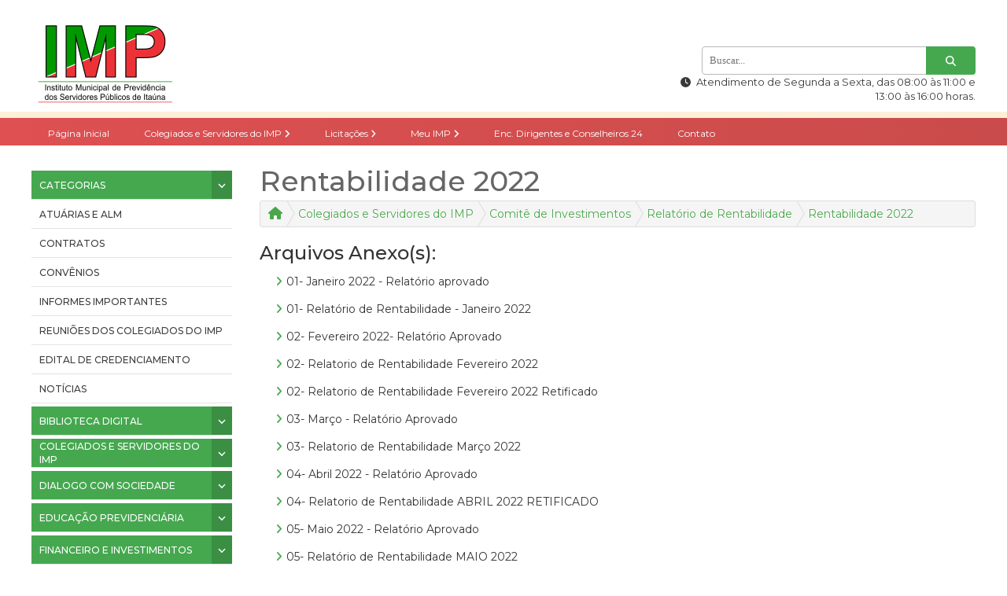

--- FILE ---
content_type: text/html; charset=UTF-8
request_url: https://imp.mg.gov.br/Rentabilidade+2022/id/497
body_size: 15003
content:
<!doctype html>
<html lang="pt-br">
    <head>
        <meta charset="utf-8">
        <meta http-equiv="X-UA-Compatible" content="IE=edge">
        <meta name="viewport" content="width=device-width, initial-scale=1">

        <link rel="preconnect" href="https://fonts.googleapis.com">
        <link rel="preconnect" href="https://fonts.gstatic.com" crossorigin>
        <link href="https://fonts.googleapis.com/css2?family=Montserrat:ital,wght@0,100..900;1,100..900&family=Open+Sans:ital,wght@0,300..800;1,300..800&display=swap" rel="stylesheet">
        <title>IMP ITAÚNA</title>        
        <link charset="utf-8" rel="stylesheet" type="text/css" href="https://imp.mg.gov.br/css/style.css" />
        <link charset="utf-8" rel="stylesheet" type="text/css" href="https://imp.mg.gov.br/css/sweetalert.css" />
        <link charset="utf-8" rel="stylesheet" type="text/css" href="https://imp.mg.gov.br/css/all.css" />

 
        <script charset="utf-8" type="text/javascript" src="https://imp.mg.gov.br/js/jquery-1.3.2.min.js" ></script>
        <script charset="utf-8" type="text/javascript" src="https://imp.mg.gov.br/js/jquery-ui-1.7.2.custom.min.js" ></script>
        <script charset="utf-8" type="text/javascript" src="https://imp.mg.gov.br/js/menu-topo.js" ></script>
        <script charset="utf-8" type="text/javascript" src="https://imp.mg.gov.br/js/fotos.js" ></script>
     
        <script charset="utf-8" type="text/javascript" src="https://imp.mg.gov.br/js/inicia-plugins.js" ></script>     
        <script charset="utf-8" type="text/javascript" src="https://imp.mg.gov.br/js/busca-pagina.js" ></script>
        <script charset="utf-8" type="text/javascript" src="https://imp.mg.gov.br/js/fale-conosco.js" ></script>
        <script charset="utf-8" type="text/javascript" src="https://imp.mg.gov.br/js/pesquisa.js" ></script>
        <script charset="utf-8" type="text/javascript" src="https://imp.mg.gov.br/js/jquery.maskedinput-1.3.min.js" ></script>

        
        <script charset="utf-8" type="text/javascript" src="https://imp.mg.gov.br/js/sweetalert.min.js" ></script>
        <script charset="utf-8" type="text/javascript" src="https://imp.mg.gov.br/js/all.js" ></script>

        <script charset="utf-8" type="text/javascript" src="https://imp.mg.gov.br/js/jquery.nivo.slider.js" ></script>
        <script charset="utf-8" type="text/javascript" src="https://imp.mg.gov.br/js/facjs/jquery.facfuncoes.js?1749242028" ></script>

                    <script charset="utf-8" type="text/javascript"> $(document).ready(function () { $("body").addClass("body-cont"); }); </script>
        
        <script type="text/javascript">
            $(function(){
                var url = window.location.href;
                if(url.includes("id") || url.includes("buscaConteudo") || url.includes("faleConosco")){
                    $("#e_conteudo").removeClass('conteudoMarginZero');
                }else{
                    $("#e_conteudo").addClass('conteudoMarginZero');
                }    
            });
        </script>

        <script>
          $( function() {
            $( "#dialog" ).dialog({
              resizable: false,
              height: "auto",
              width: 400,
              modal: true,
              buttons: {
                "Fechar": function() {
                  $( this ).dialog( "close" );
                },
              }
            });
          } );
          </script>
          </script>


    </head>
    <body>
        <input id="URLSITE" type="hidden" value="https://imp.mg.gov.br/">
        
        <div id="pesq-dialog" style=""><p id="pesq-dialog-txt"></p></div>
        <div class="main-Div">

        <div id="fac-conteudo-top">
		<div id="fac_topo">
			
			<a href='https://imp.mg.gov.br/' class="fac_a_logo">
				<div id="fac_logo">
					<img src="https://imp.mg.gov.br/images/logo.png" alt="Logo">
				</div>
			</a>

			
			<div class="fac_box_busca" style="position: relative; top: -5px;width: 382px;">
				<div class="fac_busca-top">

					<div class="fac_inner-busca">
						<input type="text" id="busca-conteudo-pesq" name="busca" class="inpt" placeholder="Buscar..." />
						<a class="inpt" id="busca-conteudo"><i  class="fa fa-search" aria-hidden="true"></i></a>
					</div>
					
					<div class="inner-busca-empresa">
						<p>
                            <i class="fa-solid fa-clock" style="margin-right: 4px;" ></i>
							Atendimento de Segunda a Sexta, das 08:00 às 11:00 e 13:00 às 16:00 horas.						</p>
					</div>

				</div>
			</div>
			
			
			
			
			
		</div>
	</div>

        <div class="fac_menu-topo">
            <div class="inner-menu-topo">
                <div id="fac_div-menu">
                    <ul id="fac_ul_menu" class="menuSf-topo">
                    <li><a href="https://imp.mg.gov.br/">Página Inicial</a></li>
                    <li><a  href='https://imp.mg.gov.br/categoria/id/33'>Colegiados e Servidores do IMP <i class='fa-solid fa-angle-right'></i></a><ul><li><a class='seta' href='https://imp.mg.gov.br/categoria/id/66'>Comitê de Investimentos <i class='fa-solid fa-angle-right'></i></a><ul><li><a class='seta' href='https://imp.mg.gov.br/categoria/id/85'>Atas <i class='fa-solid fa-angle-right'></i></a><ul><li><a  href='https://imp.mg.gov.br/ATAS+2019+COMITÊ/id/147'>Atas do Comitê de Investimentos 2019 </a></li><li><a  href='https://imp.mg.gov.br/Atas+do+Comitê+de+Investimentos+2020/id/317'>Atas do Comitê de Investimentos 2020</a></li><li><a  href='https://imp.mg.gov.br/Atas+do+Comitê+de+Investimentos+2021/id/420'>Atas do Comitê de Investimentos 2021</a></li><li><a  href='https://imp.mg.gov.br/ATAS+2017/id/46'>Atas do Comitê de Investimentos 2017</a></li><li><a  href='https://imp.mg.gov.br/ATAS+2018/id/79'>Atas do Comitê de Investimentos 2018</a></li><li><a  href='https://imp.mg.gov.br/Atas+do+Comitê+de+Investimentos+2022/id/498'>Atas do Comitê de Investimentos 2022</a></li><li><a  href='https://imp.mg.gov.br/Atas+do+Comitê+2023/id/534'>Atas do Comitê de Investimentos 2023</a></li><li><a  href='https://imp.mg.gov.br/Atas+do+Comitê+de+Investimentos+2024/id/559'>Atas do Comitê de Investimentos 2024</a></li><li><a  href='https://imp.mg.gov.br/Atas+do+Comitê+de+Investimentos+2025/id/576'>Atas do Comitê de Investimentos 2025</a></li></ul></li><li><a  href='https://imp.mg.gov.br/lista/id/162'>Autorização de Aplicação e Resgate _ APR</a></li><li><a  href='https://imp.mg.gov.br/Calendário+de+Reuniões/id/7'>Calendário de reuniões</a></li><li><a class='seta' href='https://imp.mg.gov.br/categoria/id/222'>Certificações dos Membros do Comitê <i class='fa-solid fa-angle-right'></i></a><ul><li><a class='seta' href='https://imp.mg.gov.br/categoria/id/540'>Ex- Membros do Comitê de Investimentos <i class='fa-solid fa-angle-right'></i></a><ul><li><a  href='https://imp.mg.gov.br/Cláudia+Carvalho+Santos+Silveira/id/540'>Cláudia Carvalho Santos Silveira</a></li><li><a  href='https://imp.mg.gov.br/Sandro+Ferreira+Pinto/id/539'>Sandro Ferreira Pinto</a></li></ul></li><li><a  href='https://imp.mg.gov.br/Helton+José+Tavares+da+Cunha/id/541'>Helton José Tavares da Cunha</a></li><li><a  href='https://imp.mg.gov.br/Leonel+Araújo+Camargos/id/543'>Leonel Araújo Camargos</a></li><li><a  href='https://imp.mg.gov.br/Availton+Ferreira+Dutra/id/210'>Availton Ferreira Dutra </a></li><li><a  href='https://imp.mg.gov.br/Kelly+Cristina+Mendes/id/211'>Kelly Cristina Mendes</a></li><li><a  href='https://imp.mg.gov.br/Marco+Aurélio+Alves+Pinto/id/212'>Marco Aurélio Alves Pinto</a></li></ul></li><li><a class='seta' href='https://imp.mg.gov.br/categoria/id/81'>Credenciamento de Instituições Financeiras <i class='fa-solid fa-angle-right'></i></a><ul><li><a class='seta' href='https://imp.mg.gov.br/categoria/id/405'>Legislação para Instituições Financeiras, Administradoras e Gestoras <i class='fa-solid fa-angle-right'></i></a><ul><li><a  href='https://imp.mg.gov.br/Lei+4.175+e+alterações/id/403'>Lei 4.175 e alterações</a></li><li><a  href='https://imp.mg.gov.br/Demais+Legislações/id/404'>Demais Legislações</a></li></ul></li></ul></li><li><a class='seta' href='https://imp.mg.gov.br/categoria/id/347'>Declaração e certidões negativas -Comitê- Portaria 9.907 Sec. Prev. <i class='fa-solid fa-angle-right'></i></a><ul><li><a  href='https://imp.mg.gov.br/Availton+Ferreira+Dutra/id/354'>Availton Ferreira Dutra</a></li><li><a  href='https://imp.mg.gov.br/Helton+José+Tavares+da+Cunha/id/null'>Helton José Tavares da Cunha </a></li><li><a  href='https://imp.mg.gov.br/Kelly+Cristina+Mendes/id/358'>Kelly Cristina Mendes</a></li><li><a  href='https://imp.mg.gov.br/Leonel+Araújo+Camargos/id/null'>Leonel Araújo Camargos </a></li><li><a  href='https://imp.mg.gov.br/Marco+Aurélio+Alves+Pinto/id/356'>Marco Aurélio Alves Pinto</a></li><li><a class='seta' href='https://imp.mg.gov.br/categoria/id/547'>Declarações de ex-membros do Comitê <i class='fa-solid fa-angle-right'></i></a><ul><li><a  href='https://imp.mg.gov.br/Cláudia+Carvalho+Santos+Silveira/id/545'>Cláudia Carvalho Santos Silveira</a></li><li><a  href='https://imp.mg.gov.br/Sandro+Ferreira+Pinto/id/546'>Sandro Ferreira Pinto</a></li></ul></li></ul></li><li><a  href='https://imp.mg.gov.br/Definição+e+Atribuições/id/9'>Definição e Atribuições</a></li><li><a  href='https://imp.mg.gov.br/Entidades+Credenciadas/id/208'>Entidades Credenciadas</a></li><li><a  href='https://imp.mg.gov.br/Legislação/id/13'>Legislação</a></li><li><a  href='https://imp.mg.gov.br/Membros+do+Comitê+de+Investimentos/id/57'>Membros do Comitê de Investimentos</a></li><li><a  href='https://imp.mg.gov.br/Política+de+Investimentos/id/15'>Política de Investimentos</a></li><li><a class='seta' href='https://imp.mg.gov.br/categoria/id/78'>Relatório de Rentabilidade  <i class='fa-solid fa-angle-right'></i></a><ul><li><a class='seta' href='https://imp.mg.gov.br/categoria/id/578'>Relatorio de Rentabilidade 2025 <i class='fa-solid fa-angle-right'></i></a><ul><li><a  href='https://imp.mg.gov.br/Relatorio+de+Rentabilidade+2025/id/null'>Relatorio de Rentabilidade 2025 </a></li></ul></li><li><a  href='https://imp.mg.gov.br/Rentabilidade+2017/id/83'>Rentabilidade 2017</a></li><li><a  href='https://imp.mg.gov.br/Rentabilidade+2018/id/84'>Rentabilidade 2018</a></li><li><a  href='https://imp.mg.gov.br/Rentabilidade+2019/id/161'>Rentabilidade 2019</a></li><li><a  href='https://imp.mg.gov.br/Rentabilidade+2021/id/447'>Rentabilidade 2021</a></li><li><a  href='https://imp.mg.gov.br/Rentabilidade+2020/id/331'>Rentabilidade 2020</a></li><li><a  href='https://imp.mg.gov.br/Rentabilidade+2022/id/497'>Rentabilidade 2022</a></li><li><a  href='https://imp.mg.gov.br/Rentabilidade+2023/id/535'>Rentabilidade 2023</a></li><li><a  href='https://imp.mg.gov.br/Rentabilidade+2024/id/560'>Rentabilidade 2024</a></li></ul></li><li><a class='seta' href='https://imp.mg.gov.br/categoria/id/292'>Panorama Econômico <i class='fa-solid fa-angle-right'></i></a><ul><li><a  href='https://imp.mg.gov.br/Panorama+2019/id/279'>Panorama 2019</a></li><li><a  href='https://imp.mg.gov.br/Panorama+2020/id/338'>Panorama 2020</a></li></ul></li></ul></li><li><a class='seta' href='https://imp.mg.gov.br/categoria/id/63'>Conselho Deliberativo <i class='fa-solid fa-angle-right'></i></a><ul><li><a class='seta' href='https://imp.mg.gov.br/categoria/id/68'>Atas <i class='fa-solid fa-angle-right'></i></a><ul><li><a  href='https://imp.mg.gov.br/ATAS+2017/id/81'>Atas do Conselho Deliberativo 2017</a></li><li><a  href='https://imp.mg.gov.br/ATAS+CA+2018/id/82'>Atas do Conselho Deliberativo 2018</a></li><li><a  href='https://imp.mg.gov.br/ATAS+CONSELHO+ADM.+2019/id/135'>Atas do Conselho Deliberativo 2019 </a></li><li><a  href='https://imp.mg.gov.br/Atas+do+Conselho+Administrativo+2020/id/316'>Atas do Conselho Deliberativo 2020</a></li><li><a  href='https://imp.mg.gov.br/Atas+do+conselho+Administrativo+2021/id/421'>Atas do Conselho Deliberativo 2021</a></li><li><a  href='https://imp.mg.gov.br/Atas+do+Conselho+Administrativo+2022/id/501'>Atas do Conselho Deliberativo 2022</a></li><li><a  href='https://imp.mg.gov.br/Atas+do+Conselho+Administrativo+2023/id/536'>Atas do Conselho Deliberativo 2023</a></li><li><a  href='https://imp.mg.gov.br/Atas+do+Conselho+Deliberativo+2024/id/561'>Atas do Conselho Deliberativo 2024</a></li><li><a  href='https://imp.mg.gov.br/Atas+do+Conselho+Deliberativo+2025/id/573'>Atas do Conselho Deliberativo 2025</a></li></ul></li><li><a  href='https://imp.mg.gov.br/Calendário+de+Reuniões+e+Plano+de+trabalho/id/6'>Calendário de reuniões</a></li><li><a class='seta' href='https://imp.mg.gov.br/categoria/id/297'>Certificações dos membros do Conselho Deliberativo <i class='fa-solid fa-angle-right'></i></a><ul><li><a  href='https://imp.mg.gov.br/Ângela+Geralda+Teixeira+Ferreira/id/291'>Ângela Geralda Teixeira Ferreira</a></li><li><a  href='https://imp.mg.gov.br/Elaine+Marra+de+S.+Boaventura/id/292'>Elaine Marra de S. Boaventura</a></li><li><a  href='https://imp.mg.gov.br/Gisele+de+Oliveira+Peixoto/id/290'>Gisele de Oliveira Peixoto</a></li><li><a  href='https://imp.mg.gov.br/Júlia+Márcia+Bechtlufft/id/null'>Júlia Márcia Bechtlufft </a></li><li><a  href='https://imp.mg.gov.br/Leandro+Nogueira+de+Souza/id/289'>Leandro Nogueira de Souza</a></li><li><a  href='https://imp.mg.gov.br/Magno+Teodoro+da+Cunha/id/553'>Magno Teodoro da Cunha</a></li><li><a class='seta' href='https://imp.mg.gov.br/categoria/id/545'>Ex-membros do Conselho Deliberativo <i class='fa-solid fa-angle-right'></i></a><ul><li><a  href='https://imp.mg.gov.br/Leonel+Araújo+Camargos/id/542'>Leonel Araújo Camargos</a></li></ul></li></ul></li><li><a class='seta' href='https://imp.mg.gov.br/categoria/id/353'>Declaração e certidões negativas -Cons. Adm. - Portaria 9.907 - Sec. Prev. <i class='fa-solid fa-angle-right'></i></a><ul><li><a class='seta' href='https://imp.mg.gov.br/categoria/id/354'>Efetivos do Conselho Deliberativo <i class='fa-solid fa-angle-right'></i></a><ul><li><a  href='https://imp.mg.gov.br/Ângela+Geralda+Teixeira+Ferreira/id/359'>Ângela Geralda Teixeira Ferreira</a></li><li><a  href='https://imp.mg.gov.br/Elaine+Marra+de+Sousa+Boaventura/id/360'>Elaine Marra de Sousa Boaventura</a></li><li><a  href='https://imp.mg.gov.br/Gisele+de+Oliveira+Peixoto/id/361'>Gisele de Oliveira Peixoto</a></li><li><a  href='https://imp.mg.gov.br/Júlia+Márcia+Bechtlufft+Souza/id/362'>Júlia Márcia Bechtlufft Souza</a></li><li><a  href='https://imp.mg.gov.br/Leandro+Nogueira+de+Souza/id/363'>Leandro Nogueira de Souza</a></li><li><a  href='https://imp.mg.gov.br/Leonel+Araújo+Camargos/id/364'>Leonel Araújo Camargos</a></li></ul></li><li><a class='seta' href='https://imp.mg.gov.br/categoria/id/355'>Suplentes do Conselho Deliberativo <i class='fa-solid fa-angle-right'></i></a><ul><li><a  href='https://imp.mg.gov.br/Carlos+Roberto+Gonçalves+Malta/id/365'>Carlos Roberto Gonçalves Malta</a></li><li><a  href='https://imp.mg.gov.br/Daniela+Alves+Corradi+Fonseca+Diniz/id/366'>Daniela Alves Corradi Fonseca Diniz</a></li><li><a  href='https://imp.mg.gov.br/Débora+Júlia+de+Medeiros+Marques/id/367'>Débora Júlia de Medeiros Marques</a></li><li><a  href='https://imp.mg.gov.br/Lucilene+Vilaça+de+Oliveira/id/368'>Lucilene Vilaça de Oliveira</a></li><li><a  href='https://imp.mg.gov.br/Nilceu+Batista+da+Silva/id/369'>Nilceu Batista da Silva</a></li><li><a  href='https://imp.mg.gov.br/Santusa+Amaral+Oliveira/id/370'>Santusa Amaral Oliveira</a></li></ul></li></ul></li><li><a  href='https://imp.mg.gov.br/Definição+e+Atribuições/id/12'>Definição e Atribuições</a></li><li><a  href='https://imp.mg.gov.br/Legislação/id/11'>Legislação</a></li><li><a  href='https://imp.mg.gov.br/Membros+do+CA/id/55'>Membros do CA</a></li></ul></li><li><a class='seta' href='https://imp.mg.gov.br/categoria/id/64'>Conselho Fiscal <i class='fa-solid fa-angle-right'></i></a><ul><li><a class='seta' href='https://imp.mg.gov.br/categoria/id/532'>ATAS CONSELHO FISCAL <i class='fa-solid fa-angle-right'></i></a><ul><li><a  href='https://imp.mg.gov.br/Atas+CF+-+2017/id/51'>Atas do Conselho Fiscal 2017</a></li><li><a  href='https://imp.mg.gov.br/ATAS+CF+2018/id/80'>Atas do Conselho Fiscal 2018</a></li><li><a  href='https://imp.mg.gov.br/Atas+2019+/id/136'>Atas do Conselho Fiscal 2019 </a></li><li><a  href='https://imp.mg.gov.br/Atas+do+Conselho+Fiscal+2020/id/323'>Atas do Conselho Fiscal 2020</a></li><li><a  href='https://imp.mg.gov.br/Atas+do+Conselho+Fiscal+2021/id/423'>Atas do Conselho Fiscal 2021</a></li><li><a  href='https://imp.mg.gov.br/Atas+do+Conselho+Fiscal+2022/id/506'>Atas do Conselho Fiscal 2022</a></li><li><a  href='https://imp.mg.gov.br/Atas+do+Conselho+Fiscal+2023/id/537'>Atas do Conselho Fiscal 2023</a></li><li><a  href='https://imp.mg.gov.br/Atas+do+Conselho+Fiscal+2024/id/562'>Atas do Conselho Fiscal 2024</a></li><li><a  href='https://imp.mg.gov.br/Atas+do+Conselho+Fiscal+2025/id/574'>Atas do Conselho Fiscal 2025</a></li></ul></li><li><a  href='https://imp.mg.gov.br/Calendário+de+Reuniões/id/8'>Calendário de reuniões</a></li><li><a class='seta' href='https://imp.mg.gov.br/categoria/id/331'>Certificações dos membros do Conselho Fiscal <i class='fa-solid fa-angle-right'></i></a><ul><li><a  href='https://imp.mg.gov.br/Bruna+Luiza+de+Oliveira/id/550'>Bruna Luiza de Oliveira</a></li><li><a  href='https://imp.mg.gov.br/Elde+Magalhães+Silva/id/343'>Elde Magalhães Silva</a></li><li><a  href='https://imp.mg.gov.br/Maria+Aparecida+da+Silva+Soares/id/495'>Maria Aparecida da Silva Soares</a></li><li><a  href='https://imp.mg.gov.br/Júlia+Márcia+Bechtlufft+Souza/id/552'>Júlia Márcia Bechtlufft Souza</a></li><li><a  href='https://imp.mg.gov.br/Júlio+César+Gonçalves+dos+Santos/id/551'>Júlio César Gonçalves dos Santos</a></li><li><a  href='https://imp.mg.gov.br/Vaneida+Nogueira+Mileib/id/346'>Vaneida Nogueira Mileib</a></li></ul></li><li><a class='seta' href='https://imp.mg.gov.br/categoria/id/368'>Declaração e certidões negativas - Conselho Fiscal- Portaria 9.907- Sec. Previdência <i class='fa-solid fa-angle-right'></i></a><ul><li><a class='seta' href='https://imp.mg.gov.br/categoria/id/369'>Efetivos <i class='fa-solid fa-angle-right'></i></a><ul><li><a  href='https://imp.mg.gov.br/Elde+Magalhães+da+Silva/id/371'>Elde Magalhães da Silva</a></li><li><a  href='https://imp.mg.gov.br/Joel+Honório+Antunes/id/372'>Joel Honório Antunes</a></li><li><a  href='https://imp.mg.gov.br/Maria+Aparecida+da+Silva+Soares/id/373'>Maria Aparecida da Silva Soares</a></li><li><a  href='https://imp.mg.gov.br/Natália+de+Andrade+Monteiro/id/374'>Natália de Andrade Monteiro</a></li><li><a  href='https://imp.mg.gov.br/Roberto+Morávia+de+Carvalho/id/375'>Roberto Morávia de Carvalho</a></li><li><a  href='https://imp.mg.gov.br/Vaneida+Nogueira+Mileib/id/377'>Vaneida Nogueira Mileib</a></li></ul></li><li><a class='seta' href='https://imp.mg.gov.br/categoria/id/370'>Suplentes <i class='fa-solid fa-angle-right'></i></a><ul><li><a  href='https://imp.mg.gov.br/Aliane+Míria+Alves+Rosa/id/378'>Aliane Míria Alves Rosa</a></li><li><a  href='https://imp.mg.gov.br/Elisângela+Cristina+Silva+Peixoto/id/379'>Elisângela Cristina Silva Peixoto</a></li><li><a  href='https://imp.mg.gov.br/Geralda+Aparecida+Ferreira+Silva/id/380'>Geralda Aparecida Ferreira Silva</a></li><li><a  href='https://imp.mg.gov.br/Jakeline+Maria+Nogueira+de+Melo/id/381'>Jakeline Maria Nogueira de Melo</a></li><li><a  href='https://imp.mg.gov.br/José+Gomide+Soares/id/383'>José Gomide Soares</a></li><li><a  href='https://imp.mg.gov.br/Mário+Geraldo+da+Silva/id/382'>Mário Geraldo da Silva</a></li></ul></li></ul></li><li><a  href='https://imp.mg.gov.br/Definição+e+atribuições/id/207'>Definição e Atribuições</a></li><li><a  href='https://imp.mg.gov.br/Membros+do+CF/id/56'>Membros do CF</a></li><li><a  href='https://imp.mg.gov.br/Legislação/id/206'>Legislação</a></li></ul></li><li><a class='seta' href='https://imp.mg.gov.br/categoria/id/65'>Junta de Recursos <i class='fa-solid fa-angle-right'></i></a><ul><li><a class='seta' href='https://imp.mg.gov.br/categoria/id/71'>Atas <i class='fa-solid fa-angle-right'></i></a><ul><li><a  href='https://imp.mg.gov.br/Atas+Junta/id/52'>Atas da Junta de Recursos 2017</a></li><li><a  href='https://imp.mg.gov.br/ATAS+JR+2018/id/143'>Atas da Junta de Recursos 2018</a></li><li><a  href='https://imp.mg.gov.br/Atas+2019/id/168'>Atas da Junta de Recursos 2019 </a></li><li><a  href='https://imp.mg.gov.br/Atas+da+Junta+de+Recursos+2020/id/324'>Atas da Junta de Recursos 2020</a></li><li><a  href='https://imp.mg.gov.br/Atas+da+Junta+de+Recursos+2021/id/449'>Atas da Junta de Recursos 2021</a></li><li><a  href='https://imp.mg.gov.br/Atas+da+Junta+de+Recursos+2022/id/563'>Atas da Junta de Recursos 2022</a></li><li><a  href='https://imp.mg.gov.br/Atas+da+Junta+de+Recursos+2023/id/564'>Atas da Junta de Recursos 2023</a></li><li><a  href='https://imp.mg.gov.br/Atas+da+Junta+de+Recursos+2024/id/565'>Atas da Junta de Recursos 2024</a></li></ul></li><li><a  href='https://imp.mg.gov.br/Definição+e+Atribuições/id/53'>Definição e Atribuições</a></li><li><a  href='https://imp.mg.gov.br/Legislação/id/54'>Legislação</a></li><li><a  href='https://imp.mg.gov.br/Membros+da+Junta+de+Recursos/id/61'>Membros da Junta de Recursos</a></li></ul></li><li><a class='seta' href='https://imp.mg.gov.br/categoria/id/384'>Servidores do IMP <i class='fa-solid fa-angle-right'></i></a><ul><li><a  href='https://imp.mg.gov.br/atos+de+nomeação,+posse, certificados,+graduação,+diplomas/id/384'>Atos de nomeação, posse, certificados, graduação, diplomas </a></li><li><a class='seta' href='https://imp.mg.gov.br/categoria/id/386'>Declaração e certidões negativas dos servidores - Portaria 9.907- Sec. Previdência <i class='fa-solid fa-angle-right'></i></a><ul><li><a  href='https://imp.mg.gov.br/Availton+Ferreira+Dutra/id/389'>Availton Ferreira Dutra</a></li><li><a  href='https://imp.mg.gov.br/Caroline+Aparecida+Hortenciano+Alves/id/399'>Caroline Aparecida Hortenciano Alves</a></li><li><a  href='https://imp.mg.gov.br/Dênia+Cristina+de+Souza+Morais+Gomes/id/390'>Dênia Cristina de Souza Morais gomes</a></li><li><a  href='https://imp.mg.gov.br/Heli+de+Souza+Maia/id/391'>Heli de Souza Maia</a></li><li><a  href='https://imp.mg.gov.br/Helton+José+Tavares+da+Cunha/id/392'>Helton José Tavares da Cunha</a></li><li><a  href='https://imp.mg.gov.br/Isadora+Luísa+Camargos+Lima+/id/393'>Isadora Luísa Camargos Lima </a></li><li><a  href='https://imp.mg.gov.br/Izabela+Stefânia+Andrade+Fonseca/id/394'>Izabela Stefânia Andrade Fonseca</a></li><li><a  href='https://imp.mg.gov.br/Kelly+Cristina+Mendes/id/395'>Kelly Cristina Mendes</a></li><li><a  href='https://imp.mg.gov.br/Maria+Antonieta+Gonçalves+dos+Santos/id/400'>Maria Antonieta Gonçalves dos Santos</a></li><li><a  href='https://imp.mg.gov.br/Mônica+Aparecida+dos+Santos/id/396'>Mônica Aparecida dos Santos</a></li><li><a  href='https://imp.mg.gov.br/Natalice+Menezes+de+Faria/id/397'>Natalice Menezes de Faria</a></li><li><a  href='https://imp.mg.gov.br/Sandro+Ferreira+Pinto/id/398'>Sandro Ferreira Pinto</a></li></ul></li></ul></li></ul></li><li><a  href='https://imp.mg.gov.br/categoria/id/13'>Licitações <i class='fa-solid fa-angle-right'></i></a><ul><li><a class='seta' href='https://imp.mg.gov.br/categoria/id/14'>Chamamento Público <i class='fa-solid fa-angle-right'></i></a><ul><li><a  href='https://imp.mg.gov.br/lista/id/138'>Chamamento 2018</a></li><li><a  href='https://imp.mg.gov.br/Chamamento+Público+2022/id/519'>Chamamento Público 2022</a></li><li><a class='seta' href='https://imp.mg.gov.br/categoria/id/403'>CHAMAMENTO 2020 <i class='fa-solid fa-angle-right'></i></a><ul><li><a  href='https://imp.mg.gov.br/Credenciamento+Médico/id/413'>Credenciamento Médico</a></li></ul></li><li><a  href='https://imp.mg.gov.br/Chamamento+2021/id/484'>Chamamento 2021</a></li></ul></li><li><a class='seta' href='https://imp.mg.gov.br/categoria/id/570'>CONCORRENCIA <i class='fa-solid fa-angle-right'></i></a><ul><li><a  href='https://imp.mg.gov.br/Concorrência+001.2023/id/572'>Concorrência 001.2023</a></li></ul></li><li><a  href='https://imp.mg.gov.br/Credenciamento+2025/id/579'>Credenciamento</a></li><li><a  href='https://imp.mg.gov.br/Dispensas+de+Licitação/id/577'>Dispensas de Licitação</a></li><li><a  href='https://imp.mg.gov.br/Inexigibilidade+de+Licitação/id/114'>Inexigibilidade de Licitação</a></li><li><a class='seta' href='https://imp.mg.gov.br/categoria/id/132'>Pregão <i class='fa-solid fa-angle-right'></i></a><ul><li><a class='seta' href='https://imp.mg.gov.br/categoria/id/137'>Pregão 2018 <i class='fa-solid fa-angle-right'></i></a><ul><li><a  href='https://imp.mg.gov.br/lista/id/153'>Pregão 001.2018</a></li><li><a  href='https://imp.mg.gov.br/lista/id/154'>Pregão 002.2018</a></li><li><a  href='https://imp.mg.gov.br/lista/id/155'>Pregão 003.2018</a></li></ul></li><li><a  href='https://imp.mg.gov.br/lista/id/164'>Pregão 2019</a></li><li><a class='seta' href='https://imp.mg.gov.br/categoria/id/413'>Pregão 2020 <i class='fa-solid fa-angle-right'></i></a><ul><li><a  href='https://imp.mg.gov.br/Pregão+001-2020/id/415'>Pregão 001-2020</a></li><li><a  href='https://imp.mg.gov.br/Pregão+002+2020/id/422'>Pregão 002 2020</a></li></ul></li><li><a class='seta' href='https://imp.mg.gov.br/categoria/id/448'>Pregão 2021 <i class='fa-solid fa-angle-right'></i></a><ul><li><a  href='https://imp.mg.gov.br/lista/id/478'>Pregão 001-2021</a></li><li><a  href='https://imp.mg.gov.br/lista/id/477'>Pregão 002-2021</a></li></ul></li><li><a  href='https://imp.mg.gov.br/Pregão+001-2022/id/514'>Pregão 2022</a></li></ul></li><li><a  href='https://imp.mg.gov.br/Termos+Aditivos/id/578'>Termos Aditivos</a></li><li><a class='seta' href='https://imp.mg.gov.br/categoria/id/133'>Convite <i class='fa-solid fa-angle-right'></i></a><ul><li><a  href='https://imp.mg.gov.br/lista/id/136'>Convites 2018</a></li></ul></li></ul></li><li><a  href='https://imp.mg.gov.br/categoria/id/534'>Meu IMP <i class='fa-solid fa-angle-right'></i></a><ul><li><a class='seta' href='https://imp.mg.gov.br/categoria/id/429'>A - MATERIAIS  PARA GRUPO DE TRABALHO SOBRE A REFORMA DA PREVIDÊNCIA <i class='fa-solid fa-angle-right'></i></a><ul><li><a  href='https://imp.mg.gov.br/PROJETO+DE+LEI+COMPLEMENTAR+001-2021/id/442'>PROJETO DE LEI COMPLEMENTAR 001-2021</a></li><li><a class='seta' href='https://imp.mg.gov.br/categoria/id/430'>NORMAS LEGAIS FEDERAIS <i class='fa-solid fa-angle-right'></i></a><ul><li><a  href='https://imp.mg.gov.br/LEIS+FEDERAIS/id/436'>LEIS FEDERAIS</a></li><li><a  href='https://imp.mg.gov.br/PORTARIAS+E+DECRETOS+FEDERIAS/id/437'>PORTARIAS E DECRETOS FEDERAIS</a></li></ul></li><li><a  href='https://imp.mg.gov.br/MATERIAIS+EXPLICATIVOS/id/439'>MATERIAIS EXPLICATIVOS</a></li><li><a class='seta' href='https://imp.mg.gov.br/categoria/id/431'>NORMAS LEGAIS MUNICIPAIS <i class='fa-solid fa-angle-right'></i></a><ul><li><a class='seta' href='https://imp.mg.gov.br/categoria/id/435'>LEIS MUNICIPAIS <i class='fa-solid fa-angle-right'></i></a><ul><li><a  href='https://imp.mg.gov.br/LEI+MUNICIPAL+2.584-91/id/443'>LEI MUNICIPAL 2.584-1991 </a></li><li><a  href='https://imp.mg.gov.br/LEI+3023-95+ESTATUTO+DO+MAGISTÉRIO/id/441'>LEI MUNICIPAL 3.023-1995</a></li><li><a  href='https://imp.mg.gov.br/LEI+MUNICIPAL+3.072-96/id/445'>LEI MUNICIPAL 3.072-1996</a></li><li><a  href='https://imp.mg.gov.br/LEI+MUNICIPAL+4.175/id/440'>LEI MUNICIPAL 4.175-2007</a></li></ul></li><li><a  href='https://imp.mg.gov.br/PORTARIAS+E+DECRETOS+MUNICIPAIS/id/444'>PORTARIAS E DECRETOS MUNICIPAIS</a></li></ul></li><li><a  href='https://imp.mg.gov.br/ATAS+DO+GRUPO+DE+TRABALHO/id/451'>ATAS</a></li></ul></li><li><a class='seta' href='https://imp.mg.gov.br/categoria/id/32'>Benefícios <i class='fa-solid fa-angle-right'></i></a><ul><li><a class='seta' href='https://imp.mg.gov.br/categoria/id/39'>Abono de Permanência <i class='fa-solid fa-angle-right'></i></a><ul><li><a  href='https://imp.mg.gov.br/Definição/id/17'>Definição</a></li></ul></li><li><a class='seta' href='https://imp.mg.gov.br/categoria/id/36'>Aposentadorias <i class='fa-solid fa-angle-right'></i></a><ul><li><a  href='https://imp.mg.gov.br/Aposentadoria+Compulsória/id/28'>Aposentadoria Compulsória</a></li><li><a  href='https://imp.mg.gov.br/Aposentadoria+por+Invalidez/id/29'>Aposentadoria por Invalidez</a></li><li><a  href='https://imp.mg.gov.br/Aposentadoria+Voluntaria+por+Idade/id/30'>Aposentadoria Voluntaria por Idade</a></li><li><a  href='https://imp.mg.gov.br/Aposentadoria+Voluntaria+por+Tempo+de+Contribuição/id/31'>Aposentadoria Voluntaria por Tempo de Contribuição</a></li><li><a  href='https://imp.mg.gov.br/PROVA+DE+VIDA/id/null'>PROVA DE VIDA </a></li><li><a  href='https://imp.mg.gov.br/Reforma+da+Previdência/id/null'>Reforma da Previdência </a></li><li><a  href='https://imp.mg.gov.br/Todas+as+Regras+de+Aposentadoria/id/33'>Todas as Regras de Aposentadoria</a></li></ul></li><li><a class='seta' href='https://imp.mg.gov.br/categoria/id/37'>Pensão por Morte <i class='fa-solid fa-angle-right'></i></a><ul><li><a  href='https://imp.mg.gov.br/Definição/id/40'>Definição</a></li></ul></li></ul></li><li><a  href='https://imp.mg.gov.br/Calendário+de+pagamentos+2025/id/314'>Calendário de pagamentos 2025</a></li><li><a class='seta' href='https://imp.mg.gov.br/categoria/id/8'>Certidão de Tempo de Contribuição <i class='fa-solid fa-angle-right'></i></a><ul><li><a class='seta' href='https://imp.mg.gov.br/categoria/id/9'>Emissão de CTC <i class='fa-solid fa-angle-right'></i></a><ul><li><a  href='https://imp.mg.gov.br/Certidões+Emitidas/id/281'>Certidões Emitidas</a></li><li><a  href='https://imp.mg.gov.br/Como+Solicitar+a+CTC/id/282'>Como Solicitar a CTC</a></li><li><a  href='https://imp.mg.gov.br/O+que+é+CTC/id/283'>O que é CTC</a></li></ul></li></ul></li><li><a class='seta' href='https://imp.mg.gov.br/categoria/id/463'>PREVIDÊNCIA COMPLEMENTAR <i class='fa-solid fa-angle-right'></i></a><ul><li><a  href='https://imp.mg.gov.br/LEI+DE+CRIAÇÃO+DO+RPC/id/474'>LEI DE CRIAÇÃO DO RPC</a></li><li><a  href='https://imp.mg.gov.br/CARTILHA+DA+PREVIDÊNCIA+COMPLEMENTAR/id/473'>CARTILHA DA PREVIDÊNCIA COMPLEMENTAR</a></li></ul></li><li><a  href='https://imp.mg.gov.br/Requerimentos/id/87'>Requerimentos</a></li><li><a  href='https://imp.mg.gov.br/SEJA+UM+CONSELHEIRO/id/458'>SEJA UM CONSELHEIRO</a></li><li><a class='seta' href='https://imp.mg.gov.br/categoria/id/110'>Simulador de Aposentadoria <i class='fa-solid fa-angle-right'></i></a><ul><li><a  href='https://imp.mg.gov.br/Simule+sua+Aposentadoria/id/62'>Simule sua Aposentadoria</a></li></ul></li><li><a  href='https://imp.mg.gov.br/DECLARAÇÃO/id/485'>PROVA DE VIDA </a></li></ul></li>                    <li><a href="https://imp.mg.gov.br/inscricaoERegDirigentesConselheiros2024/">Enc. Dirigentes e Conselheiros 24</a></li>
                    <!-- <li><a href="https://imp.mg.gov.br/inscricaoEncontroRPPS/">Insc. Encontro de conselheiros</a></li> -->
                    <li><a href="https://imp.mg.gov.br/faleConosco/">Contato</a></li>
                    </ul>
                </div>
            </div>
        </div>


        <div id="fac_conteudo">

            <div id="fac_inner-conteudo">
 
                ﻿<div id="fac_cont-esq">

                    <div id="fac_lateral">
                        <div id="fac_menu-lateral">
                            <ul class="menu cd-accordion-menu" id="menu">

                            <li class='parent'><input type="checkbox" name ="grupo-1" id="grupo-1" checked><a>Categorias<span><i class="fa fa-angle-down" aria-hidden="true"></i></span></a><ul class='submenu'><li class='inner-submenu'><a  href='https://imp.mg.gov.br/Atuárias/id/89'>ATUÁRIAS E ALM</a></li><li class='inner-submenu'><a  href='https://imp.mg.gov.br/lista/id/130'>CONTRATOS</a></li><li class='inner-submenu'><a  href='https://imp.mg.gov.br/Convênios/id/532'>CONVÊNIOS</a></li><li class='inner-submenu'><a  href='https://imp.mg.gov.br/INFORMES+IMPORTANTES/id/459'>INFORMES IMPORTANTES</a></li><li class='inner-submenu'><a  href='https://imp.mg.gov.br/Reuniões/id/37'>Reuniões dos colegiados do IMP</a></li><li class='inner-submenu'><a  href='https://imp.mg.gov.br/Edital+de+Credenciamento/id/405'>Edital de Credenciamento</a></li><li class='inner-submenu'><a  href='https://imp.mg.gov.br/noticias/id/1'>Notícias</a></li></ul></li><li class='parent'><input type="checkbox" name ="grupo-1" id="grupo-1"><a>Biblioteca Digital<span><i class='fa fa-angle-down' aria-hidden='true'></i></span></a><ul class='submenu'><li class='inner-submenu'><a  href='https://imp.mg.gov.br/Biblioteca+Digital/id/65'>Biblioteca Digital</a></li></ul></li><li class='parent'><input type="checkbox" name ="grupo-1" id="grupo-1"><a>Colegiados e Servidores do IMP<span><i class='fa fa-angle-down' aria-hidden='true'></i></span></a><ul class='submenu'><li class='inner-submenu parent-sub'><input type="checkbox" name ="grupo-1" id="grupo-1"><a class='parent-inner-sub'>Comitê de Investimentos</a><ul class='submenu-sub'><li class='inner-submenu parent-sub'><input type="checkbox" name ="grupo-1" id="grupo-1"><a class='parent-inner-sub'>Atas</a><ul class='submenu-sub'><li class='inner-submenu-sub'><a  href='https://imp.mg.gov.br/ATAS+2019+COMITÊ/id/147'>Atas do Comitê de Investimentos 2019 </a></li><li class='inner-submenu-sub'><a  href='https://imp.mg.gov.br/Atas+do+Comitê+de+Investimentos+2020/id/317'>Atas do Comitê de Investimentos 2020</a></li><li class='inner-submenu-sub'><a  href='https://imp.mg.gov.br/Atas+do+Comitê+de+Investimentos+2021/id/420'>Atas do Comitê de Investimentos 2021</a></li><li class='inner-submenu-sub'><a  href='https://imp.mg.gov.br/ATAS+2017/id/46'>Atas do Comitê de Investimentos 2017</a></li><li class='inner-submenu-sub'><a  href='https://imp.mg.gov.br/ATAS+2018/id/79'>Atas do Comitê de Investimentos 2018</a></li><li class='inner-submenu-sub'><a  href='https://imp.mg.gov.br/Atas+do+Comitê+de+Investimentos+2022/id/498'>Atas do Comitê de Investimentos 2022</a></li><li class='inner-submenu-sub'><a  href='https://imp.mg.gov.br/Atas+do+Comitê+2023/id/534'>Atas do Comitê de Investimentos 2023</a></li><li class='inner-submenu-sub'><a  href='https://imp.mg.gov.br/Atas+do+Comitê+de+Investimentos+2024/id/559'>Atas do Comitê de Investimentos 2024</a></li><li class='inner-submenu-sub'><a  href='https://imp.mg.gov.br/Atas+do+Comitê+de+Investimentos+2025/id/576'>Atas do Comitê de Investimentos 2025</a></li></ul></li><li class='inner-submenu-sub'><a  href='https://imp.mg.gov.br/lista/id/162'>Autorização de Aplicação e Resgate _ APR</a></li><li class='inner-submenu-sub'><a  href='https://imp.mg.gov.br/Calendário+de+Reuniões/id/7'>Calendário de reuniões</a></li><li class='inner-submenu parent-sub'><input type="checkbox" name ="grupo-1" id="grupo-1"><a class='parent-inner-sub'>Certificações dos Membros do Comitê</a><ul class='submenu-sub'><li class='inner-submenu parent-sub'><input type="checkbox" name ="grupo-1" id="grupo-1"><a class='parent-inner-sub'>Ex- Membros do Comitê de Investimentos</a><ul class='submenu-sub'><li class='inner-submenu-sub'><a  href='https://imp.mg.gov.br/Cláudia+Carvalho+Santos+Silveira/id/540'>Cláudia Carvalho Santos Silveira</a></li><li class='inner-submenu-sub'><a  href='https://imp.mg.gov.br/Sandro+Ferreira+Pinto/id/539'>Sandro Ferreira Pinto</a></li></ul></li><li class='inner-submenu-sub'><a  href='https://imp.mg.gov.br/Helton+José+Tavares+da+Cunha/id/541'>Helton José Tavares da Cunha</a></li><li class='inner-submenu-sub'><a  href='https://imp.mg.gov.br/Leonel+Araújo+Camargos/id/543'>Leonel Araújo Camargos</a></li><li class='inner-submenu-sub'><a  href='https://imp.mg.gov.br/Availton+Ferreira+Dutra/id/210'>Availton Ferreira Dutra </a></li><li class='inner-submenu-sub'><a  href='https://imp.mg.gov.br/Kelly+Cristina+Mendes/id/211'>Kelly Cristina Mendes</a></li><li class='inner-submenu-sub'><a  href='https://imp.mg.gov.br/Marco+Aurélio+Alves+Pinto/id/212'>Marco Aurélio Alves Pinto</a></li></ul></li><li class='inner-submenu parent-sub'><input type="checkbox" name ="grupo-1" id="grupo-1"><a class='parent-inner-sub'>Credenciamento de Instituições Financeiras</a><ul class='submenu-sub'><li class='inner-submenu parent-sub'><input type="checkbox" name ="grupo-1" id="grupo-1"><a class='parent-inner-sub'>Legislação para Instituições Financeiras, Administradoras e Gestoras</a><ul class='submenu-sub'><li class='inner-submenu-sub'><a  href='https://imp.mg.gov.br/Lei+4.175+e+alterações/id/403'>Lei 4.175 e alterações</a></li><li class='inner-submenu-sub'><a  href='https://imp.mg.gov.br/Demais+Legislações/id/404'>Demais Legislações</a></li></ul></li></ul></li><li class='inner-submenu parent-sub'><input type="checkbox" name ="grupo-1" id="grupo-1"><a class='parent-inner-sub'>Declaração e certidões negativas -Comitê- Portaria 9.907 Sec. Prev.</a><ul class='submenu-sub'><li class='inner-submenu-sub'><a  href='https://imp.mg.gov.br/Availton+Ferreira+Dutra/id/354'>Availton Ferreira Dutra</a></li><li class='inner-submenu-sub'><a  href='https://imp.mg.gov.br/Helton+José+Tavares+da+Cunha/id/null'>Helton José Tavares da Cunha </a></li><li class='inner-submenu-sub'><a  href='https://imp.mg.gov.br/Kelly+Cristina+Mendes/id/358'>Kelly Cristina Mendes</a></li><li class='inner-submenu-sub'><a  href='https://imp.mg.gov.br/Leonel+Araújo+Camargos/id/null'>Leonel Araújo Camargos </a></li><li class='inner-submenu-sub'><a  href='https://imp.mg.gov.br/Marco+Aurélio+Alves+Pinto/id/356'>Marco Aurélio Alves Pinto</a></li><li class='inner-submenu parent-sub'><input type="checkbox" name ="grupo-1" id="grupo-1"><a class='parent-inner-sub'>Declarações de ex-membros do Comitê</a><ul class='submenu-sub'><li class='inner-submenu-sub'><a  href='https://imp.mg.gov.br/Cláudia+Carvalho+Santos+Silveira/id/545'>Cláudia Carvalho Santos Silveira</a></li><li class='inner-submenu-sub'><a  href='https://imp.mg.gov.br/Sandro+Ferreira+Pinto/id/546'>Sandro Ferreira Pinto</a></li></ul></li></ul></li><li class='inner-submenu-sub'><a  href='https://imp.mg.gov.br/Definição+e+Atribuições/id/9'>Definição e Atribuições</a></li><li class='inner-submenu-sub'><a  href='https://imp.mg.gov.br/Entidades+Credenciadas/id/208'>Entidades Credenciadas</a></li><li class='inner-submenu-sub'><a  href='https://imp.mg.gov.br/Legislação/id/13'>Legislação</a></li><li class='inner-submenu-sub'><a  href='https://imp.mg.gov.br/Membros+do+Comitê+de+Investimentos/id/57'>Membros do Comitê de Investimentos</a></li><li class='inner-submenu-sub'><a  href='https://imp.mg.gov.br/Política+de+Investimentos/id/15'>Política de Investimentos</a></li><li class='inner-submenu parent-sub'><input type="checkbox" name ="grupo-1" id="grupo-1"><a class='parent-inner-sub'>Relatório de Rentabilidade </a><ul class='submenu-sub'><li class='inner-submenu parent-sub'><input type="checkbox" name ="grupo-1" id="grupo-1"><a class='parent-inner-sub'>Relatorio de Rentabilidade 2025</a><ul class='submenu-sub'><li class='inner-submenu-sub'><a  href='https://imp.mg.gov.br/Relatorio+de+Rentabilidade+2025/id/null'>Relatorio de Rentabilidade 2025 </a></li></ul></li><li class='inner-submenu-sub'><a  href='https://imp.mg.gov.br/Rentabilidade+2017/id/83'>Rentabilidade 2017</a></li><li class='inner-submenu-sub'><a  href='https://imp.mg.gov.br/Rentabilidade+2018/id/84'>Rentabilidade 2018</a></li><li class='inner-submenu-sub'><a  href='https://imp.mg.gov.br/Rentabilidade+2019/id/161'>Rentabilidade 2019</a></li><li class='inner-submenu-sub'><a  href='https://imp.mg.gov.br/Rentabilidade+2021/id/447'>Rentabilidade 2021</a></li><li class='inner-submenu-sub'><a  href='https://imp.mg.gov.br/Rentabilidade+2020/id/331'>Rentabilidade 2020</a></li><li class='inner-submenu-sub'><a  href='https://imp.mg.gov.br/Rentabilidade+2022/id/497'>Rentabilidade 2022</a></li><li class='inner-submenu-sub'><a  href='https://imp.mg.gov.br/Rentabilidade+2023/id/535'>Rentabilidade 2023</a></li><li class='inner-submenu-sub'><a  href='https://imp.mg.gov.br/Rentabilidade+2024/id/560'>Rentabilidade 2024</a></li></ul></li><li class='inner-submenu parent-sub'><input type="checkbox" name ="grupo-1" id="grupo-1"><a class='parent-inner-sub'>Panorama Econômico</a><ul class='submenu-sub'><li class='inner-submenu-sub'><a  href='https://imp.mg.gov.br/Panorama+2019/id/279'>Panorama 2019</a></li><li class='inner-submenu-sub'><a  href='https://imp.mg.gov.br/Panorama+2020/id/338'>Panorama 2020</a></li></ul></li></ul></li><li class='inner-submenu parent-sub'><input type="checkbox" name ="grupo-1" id="grupo-1"><a class='parent-inner-sub'>Conselho Deliberativo</a><ul class='submenu-sub'><li class='inner-submenu parent-sub'><input type="checkbox" name ="grupo-1" id="grupo-1"><a class='parent-inner-sub'>Atas</a><ul class='submenu-sub'><li class='inner-submenu-sub'><a  href='https://imp.mg.gov.br/ATAS+2017/id/81'>Atas do Conselho Deliberativo 2017</a></li><li class='inner-submenu-sub'><a  href='https://imp.mg.gov.br/ATAS+CA+2018/id/82'>Atas do Conselho Deliberativo 2018</a></li><li class='inner-submenu-sub'><a  href='https://imp.mg.gov.br/ATAS+CONSELHO+ADM.+2019/id/135'>Atas do Conselho Deliberativo 2019 </a></li><li class='inner-submenu-sub'><a  href='https://imp.mg.gov.br/Atas+do+Conselho+Administrativo+2020/id/316'>Atas do Conselho Deliberativo 2020</a></li><li class='inner-submenu-sub'><a  href='https://imp.mg.gov.br/Atas+do+conselho+Administrativo+2021/id/421'>Atas do Conselho Deliberativo 2021</a></li><li class='inner-submenu-sub'><a  href='https://imp.mg.gov.br/Atas+do+Conselho+Administrativo+2022/id/501'>Atas do Conselho Deliberativo 2022</a></li><li class='inner-submenu-sub'><a  href='https://imp.mg.gov.br/Atas+do+Conselho+Administrativo+2023/id/536'>Atas do Conselho Deliberativo 2023</a></li><li class='inner-submenu-sub'><a  href='https://imp.mg.gov.br/Atas+do+Conselho+Deliberativo+2024/id/561'>Atas do Conselho Deliberativo 2024</a></li><li class='inner-submenu-sub'><a  href='https://imp.mg.gov.br/Atas+do+Conselho+Deliberativo+2025/id/573'>Atas do Conselho Deliberativo 2025</a></li></ul></li><li class='inner-submenu-sub'><a  href='https://imp.mg.gov.br/Calendário+de+Reuniões+e+Plano+de+trabalho/id/6'>Calendário de reuniões</a></li><li class='inner-submenu parent-sub'><input type="checkbox" name ="grupo-1" id="grupo-1"><a class='parent-inner-sub'>Certificações dos membros do Conselho Deliberativo</a><ul class='submenu-sub'><li class='inner-submenu-sub'><a  href='https://imp.mg.gov.br/Ângela+Geralda+Teixeira+Ferreira/id/291'>Ângela Geralda Teixeira Ferreira</a></li><li class='inner-submenu-sub'><a  href='https://imp.mg.gov.br/Elaine+Marra+de+S.+Boaventura/id/292'>Elaine Marra de S. Boaventura</a></li><li class='inner-submenu-sub'><a  href='https://imp.mg.gov.br/Gisele+de+Oliveira+Peixoto/id/290'>Gisele de Oliveira Peixoto</a></li><li class='inner-submenu-sub'><a  href='https://imp.mg.gov.br/Júlia+Márcia+Bechtlufft/id/null'>Júlia Márcia Bechtlufft </a></li><li class='inner-submenu-sub'><a  href='https://imp.mg.gov.br/Leandro+Nogueira+de+Souza/id/289'>Leandro Nogueira de Souza</a></li><li class='inner-submenu-sub'><a  href='https://imp.mg.gov.br/Magno+Teodoro+da+Cunha/id/553'>Magno Teodoro da Cunha</a></li><li class='inner-submenu parent-sub'><input type="checkbox" name ="grupo-1" id="grupo-1"><a class='parent-inner-sub'>Ex-membros do Conselho Deliberativo</a><ul class='submenu-sub'><li class='inner-submenu-sub'><a  href='https://imp.mg.gov.br/Leonel+Araújo+Camargos/id/542'>Leonel Araújo Camargos</a></li></ul></li></ul></li><li class='inner-submenu parent-sub'><input type="checkbox" name ="grupo-1" id="grupo-1"><a class='parent-inner-sub'>Declaração e certidões negativas -Cons. Adm. - Portaria 9.907 - Sec. Prev.</a><ul class='submenu-sub'><li class='inner-submenu parent-sub'><input type="checkbox" name ="grupo-1" id="grupo-1"><a class='parent-inner-sub'>Efetivos do Conselho Deliberativo</a><ul class='submenu-sub'><li class='inner-submenu-sub'><a  href='https://imp.mg.gov.br/Ângela+Geralda+Teixeira+Ferreira/id/359'>Ângela Geralda Teixeira Ferreira</a></li><li class='inner-submenu-sub'><a  href='https://imp.mg.gov.br/Elaine+Marra+de+Sousa+Boaventura/id/360'>Elaine Marra de Sousa Boaventura</a></li><li class='inner-submenu-sub'><a  href='https://imp.mg.gov.br/Gisele+de+Oliveira+Peixoto/id/361'>Gisele de Oliveira Peixoto</a></li><li class='inner-submenu-sub'><a  href='https://imp.mg.gov.br/Júlia+Márcia+Bechtlufft+Souza/id/362'>Júlia Márcia Bechtlufft Souza</a></li><li class='inner-submenu-sub'><a  href='https://imp.mg.gov.br/Leandro+Nogueira+de+Souza/id/363'>Leandro Nogueira de Souza</a></li><li class='inner-submenu-sub'><a  href='https://imp.mg.gov.br/Leonel+Araújo+Camargos/id/364'>Leonel Araújo Camargos</a></li></ul></li><li class='inner-submenu parent-sub'><input type="checkbox" name ="grupo-1" id="grupo-1"><a class='parent-inner-sub'>Suplentes do Conselho Deliberativo</a><ul class='submenu-sub'><li class='inner-submenu-sub'><a  href='https://imp.mg.gov.br/Carlos+Roberto+Gonçalves+Malta/id/365'>Carlos Roberto Gonçalves Malta</a></li><li class='inner-submenu-sub'><a  href='https://imp.mg.gov.br/Daniela+Alves+Corradi+Fonseca+Diniz/id/366'>Daniela Alves Corradi Fonseca Diniz</a></li><li class='inner-submenu-sub'><a  href='https://imp.mg.gov.br/Débora+Júlia+de+Medeiros+Marques/id/367'>Débora Júlia de Medeiros Marques</a></li><li class='inner-submenu-sub'><a  href='https://imp.mg.gov.br/Lucilene+Vilaça+de+Oliveira/id/368'>Lucilene Vilaça de Oliveira</a></li><li class='inner-submenu-sub'><a  href='https://imp.mg.gov.br/Nilceu+Batista+da+Silva/id/369'>Nilceu Batista da Silva</a></li><li class='inner-submenu-sub'><a  href='https://imp.mg.gov.br/Santusa+Amaral+Oliveira/id/370'>Santusa Amaral Oliveira</a></li></ul></li></ul></li><li class='inner-submenu-sub'><a  href='https://imp.mg.gov.br/Definição+e+Atribuições/id/12'>Definição e Atribuições</a></li><li class='inner-submenu-sub'><a  href='https://imp.mg.gov.br/Legislação/id/11'>Legislação</a></li><li class='inner-submenu-sub'><a  href='https://imp.mg.gov.br/Membros+do+CA/id/55'>Membros do CA</a></li></ul></li><li class='inner-submenu parent-sub'><input type="checkbox" name ="grupo-1" id="grupo-1"><a class='parent-inner-sub'>Conselho Fiscal</a><ul class='submenu-sub'><li class='inner-submenu parent-sub'><input type="checkbox" name ="grupo-1" id="grupo-1"><a class='parent-inner-sub'>ATAS CONSELHO FISCAL</a><ul class='submenu-sub'><li class='inner-submenu-sub'><a  href='https://imp.mg.gov.br/Atas+CF+-+2017/id/51'>Atas do Conselho Fiscal 2017</a></li><li class='inner-submenu-sub'><a  href='https://imp.mg.gov.br/ATAS+CF+2018/id/80'>Atas do Conselho Fiscal 2018</a></li><li class='inner-submenu-sub'><a  href='https://imp.mg.gov.br/Atas+2019+/id/136'>Atas do Conselho Fiscal 2019 </a></li><li class='inner-submenu-sub'><a  href='https://imp.mg.gov.br/Atas+do+Conselho+Fiscal+2020/id/323'>Atas do Conselho Fiscal 2020</a></li><li class='inner-submenu-sub'><a  href='https://imp.mg.gov.br/Atas+do+Conselho+Fiscal+2021/id/423'>Atas do Conselho Fiscal 2021</a></li><li class='inner-submenu-sub'><a  href='https://imp.mg.gov.br/Atas+do+Conselho+Fiscal+2022/id/506'>Atas do Conselho Fiscal 2022</a></li><li class='inner-submenu-sub'><a  href='https://imp.mg.gov.br/Atas+do+Conselho+Fiscal+2023/id/537'>Atas do Conselho Fiscal 2023</a></li><li class='inner-submenu-sub'><a  href='https://imp.mg.gov.br/Atas+do+Conselho+Fiscal+2024/id/562'>Atas do Conselho Fiscal 2024</a></li><li class='inner-submenu-sub'><a  href='https://imp.mg.gov.br/Atas+do+Conselho+Fiscal+2025/id/574'>Atas do Conselho Fiscal 2025</a></li></ul></li><li class='inner-submenu-sub'><a  href='https://imp.mg.gov.br/Calendário+de+Reuniões/id/8'>Calendário de reuniões</a></li><li class='inner-submenu parent-sub'><input type="checkbox" name ="grupo-1" id="grupo-1"><a class='parent-inner-sub'>Certificações dos membros do Conselho Fiscal</a><ul class='submenu-sub'><li class='inner-submenu-sub'><a  href='https://imp.mg.gov.br/Bruna+Luiza+de+Oliveira/id/550'>Bruna Luiza de Oliveira</a></li><li class='inner-submenu-sub'><a  href='https://imp.mg.gov.br/Elde+Magalhães+Silva/id/343'>Elde Magalhães Silva</a></li><li class='inner-submenu-sub'><a  href='https://imp.mg.gov.br/Maria+Aparecida+da+Silva+Soares/id/495'>Maria Aparecida da Silva Soares</a></li><li class='inner-submenu-sub'><a  href='https://imp.mg.gov.br/Júlia+Márcia+Bechtlufft+Souza/id/552'>Júlia Márcia Bechtlufft Souza</a></li><li class='inner-submenu-sub'><a  href='https://imp.mg.gov.br/Júlio+César+Gonçalves+dos+Santos/id/551'>Júlio César Gonçalves dos Santos</a></li><li class='inner-submenu-sub'><a  href='https://imp.mg.gov.br/Vaneida+Nogueira+Mileib/id/346'>Vaneida Nogueira Mileib</a></li></ul></li><li class='inner-submenu parent-sub'><input type="checkbox" name ="grupo-1" id="grupo-1"><a class='parent-inner-sub'>Declaração e certidões negativas - Conselho Fiscal- Portaria 9.907- Sec. Previdência</a><ul class='submenu-sub'><li class='inner-submenu parent-sub'><input type="checkbox" name ="grupo-1" id="grupo-1"><a class='parent-inner-sub'>Efetivos</a><ul class='submenu-sub'><li class='inner-submenu-sub'><a  href='https://imp.mg.gov.br/Elde+Magalhães+da+Silva/id/371'>Elde Magalhães da Silva</a></li><li class='inner-submenu-sub'><a  href='https://imp.mg.gov.br/Joel+Honório+Antunes/id/372'>Joel Honório Antunes</a></li><li class='inner-submenu-sub'><a  href='https://imp.mg.gov.br/Maria+Aparecida+da+Silva+Soares/id/373'>Maria Aparecida da Silva Soares</a></li><li class='inner-submenu-sub'><a  href='https://imp.mg.gov.br/Natália+de+Andrade+Monteiro/id/374'>Natália de Andrade Monteiro</a></li><li class='inner-submenu-sub'><a  href='https://imp.mg.gov.br/Roberto+Morávia+de+Carvalho/id/375'>Roberto Morávia de Carvalho</a></li><li class='inner-submenu-sub'><a  href='https://imp.mg.gov.br/Vaneida+Nogueira+Mileib/id/377'>Vaneida Nogueira Mileib</a></li></ul></li><li class='inner-submenu parent-sub'><input type="checkbox" name ="grupo-1" id="grupo-1"><a class='parent-inner-sub'>Suplentes</a><ul class='submenu-sub'><li class='inner-submenu-sub'><a  href='https://imp.mg.gov.br/Aliane+Míria+Alves+Rosa/id/378'>Aliane Míria Alves Rosa</a></li><li class='inner-submenu-sub'><a  href='https://imp.mg.gov.br/Elisângela+Cristina+Silva+Peixoto/id/379'>Elisângela Cristina Silva Peixoto</a></li><li class='inner-submenu-sub'><a  href='https://imp.mg.gov.br/Geralda+Aparecida+Ferreira+Silva/id/380'>Geralda Aparecida Ferreira Silva</a></li><li class='inner-submenu-sub'><a  href='https://imp.mg.gov.br/Jakeline+Maria+Nogueira+de+Melo/id/381'>Jakeline Maria Nogueira de Melo</a></li><li class='inner-submenu-sub'><a  href='https://imp.mg.gov.br/José+Gomide+Soares/id/383'>José Gomide Soares</a></li><li class='inner-submenu-sub'><a  href='https://imp.mg.gov.br/Mário+Geraldo+da+Silva/id/382'>Mário Geraldo da Silva</a></li></ul></li></ul></li><li class='inner-submenu-sub'><a  href='https://imp.mg.gov.br/Definição+e+atribuições/id/207'>Definição e Atribuições</a></li><li class='inner-submenu-sub'><a  href='https://imp.mg.gov.br/Membros+do+CF/id/56'>Membros do CF</a></li><li class='inner-submenu-sub'><a  href='https://imp.mg.gov.br/Legislação/id/206'>Legislação</a></li></ul></li><li class='inner-submenu parent-sub'><input type="checkbox" name ="grupo-1" id="grupo-1"><a class='parent-inner-sub'>Junta de Recursos</a><ul class='submenu-sub'><li class='inner-submenu parent-sub'><input type="checkbox" name ="grupo-1" id="grupo-1"><a class='parent-inner-sub'>Atas</a><ul class='submenu-sub'><li class='inner-submenu-sub'><a  href='https://imp.mg.gov.br/Atas+Junta/id/52'>Atas da Junta de Recursos 2017</a></li><li class='inner-submenu-sub'><a  href='https://imp.mg.gov.br/ATAS+JR+2018/id/143'>Atas da Junta de Recursos 2018</a></li><li class='inner-submenu-sub'><a  href='https://imp.mg.gov.br/Atas+2019/id/168'>Atas da Junta de Recursos 2019 </a></li><li class='inner-submenu-sub'><a  href='https://imp.mg.gov.br/Atas+da+Junta+de+Recursos+2020/id/324'>Atas da Junta de Recursos 2020</a></li><li class='inner-submenu-sub'><a  href='https://imp.mg.gov.br/Atas+da+Junta+de+Recursos+2021/id/449'>Atas da Junta de Recursos 2021</a></li><li class='inner-submenu-sub'><a  href='https://imp.mg.gov.br/Atas+da+Junta+de+Recursos+2022/id/563'>Atas da Junta de Recursos 2022</a></li><li class='inner-submenu-sub'><a  href='https://imp.mg.gov.br/Atas+da+Junta+de+Recursos+2023/id/564'>Atas da Junta de Recursos 2023</a></li><li class='inner-submenu-sub'><a  href='https://imp.mg.gov.br/Atas+da+Junta+de+Recursos+2024/id/565'>Atas da Junta de Recursos 2024</a></li></ul></li><li class='inner-submenu-sub'><a  href='https://imp.mg.gov.br/Definição+e+Atribuições/id/53'>Definição e Atribuições</a></li><li class='inner-submenu-sub'><a  href='https://imp.mg.gov.br/Legislação/id/54'>Legislação</a></li><li class='inner-submenu-sub'><a  href='https://imp.mg.gov.br/Membros+da+Junta+de+Recursos/id/61'>Membros da Junta de Recursos</a></li></ul></li><li class='inner-submenu parent-sub'><input type="checkbox" name ="grupo-1" id="grupo-1"><a class='parent-inner-sub'>Servidores do IMP</a><ul class='submenu-sub'><li class='inner-submenu-sub'><a  href='https://imp.mg.gov.br/atos+de+nomeação,+posse, certificados,+graduação,+diplomas/id/384'>Atos de nomeação, posse, certificados, graduação, diplomas </a></li><li class='inner-submenu parent-sub'><input type="checkbox" name ="grupo-1" id="grupo-1"><a class='parent-inner-sub'>Declaração e certidões negativas dos servidores - Portaria 9.907- Sec. Previdência</a><ul class='submenu-sub'><li class='inner-submenu-sub'><a  href='https://imp.mg.gov.br/Availton+Ferreira+Dutra/id/389'>Availton Ferreira Dutra</a></li><li class='inner-submenu-sub'><a  href='https://imp.mg.gov.br/Caroline+Aparecida+Hortenciano+Alves/id/399'>Caroline Aparecida Hortenciano Alves</a></li><li class='inner-submenu-sub'><a  href='https://imp.mg.gov.br/Dênia+Cristina+de+Souza+Morais+Gomes/id/390'>Dênia Cristina de Souza Morais gomes</a></li><li class='inner-submenu-sub'><a  href='https://imp.mg.gov.br/Heli+de+Souza+Maia/id/391'>Heli de Souza Maia</a></li><li class='inner-submenu-sub'><a  href='https://imp.mg.gov.br/Helton+José+Tavares+da+Cunha/id/392'>Helton José Tavares da Cunha</a></li><li class='inner-submenu-sub'><a  href='https://imp.mg.gov.br/Isadora+Luísa+Camargos+Lima+/id/393'>Isadora Luísa Camargos Lima </a></li><li class='inner-submenu-sub'><a  href='https://imp.mg.gov.br/Izabela+Stefânia+Andrade+Fonseca/id/394'>Izabela Stefânia Andrade Fonseca</a></li><li class='inner-submenu-sub'><a  href='https://imp.mg.gov.br/Kelly+Cristina+Mendes/id/395'>Kelly Cristina Mendes</a></li><li class='inner-submenu-sub'><a  href='https://imp.mg.gov.br/Maria+Antonieta+Gonçalves+dos+Santos/id/400'>Maria Antonieta Gonçalves dos Santos</a></li><li class='inner-submenu-sub'><a  href='https://imp.mg.gov.br/Mônica+Aparecida+dos+Santos/id/396'>Mônica Aparecida dos Santos</a></li><li class='inner-submenu-sub'><a  href='https://imp.mg.gov.br/Natalice+Menezes+de+Faria/id/397'>Natalice Menezes de Faria</a></li><li class='inner-submenu-sub'><a  href='https://imp.mg.gov.br/Sandro+Ferreira+Pinto/id/398'>Sandro Ferreira Pinto</a></li></ul></li></ul></li></ul></li><li class='parent'><input type="checkbox" name ="grupo-1" id="grupo-1"><a>Dialogo com sociedade<span><i class='fa fa-angle-down' aria-hidden='true'></i></span></a><ul class='submenu'><li class='inner-submenu'><a  href='https://imp.mg.gov.br/lista/id/169'>Carta de Serviços</a></li><li class='inner-submenu'><a  href='https://imp.mg.gov.br/Boletim+Informativo/id/35'>Boletim Informativo do imp</a></li><li class='inner-submenu'><a  href='https://imp.mg.gov.br/Cartilha+dos+Segurados/id/337'>Cartilha dos Segurados</a></li><li class='inner-submenu'><a  href='https://imp.mg.gov.br/Audiência+Pública+Anual+2019/id/307'>Audiência Pública Anual</a></li><li class='inner-submenu'><a  href='https://imp.mg.gov.br/Seminários+voltados+para+os+Segurados/id/313'>Seminário voltado para os Segurados</a></li><li class='inner-submenu'><a  href='https://imp.mg.gov.br/Ações+do+Programa+de+Preparação+para+Aposentadoria/id/null'>Ações do Programa de Preparação para Aposentadoria </a></li></ul></li><li class='parent'><input type="checkbox" name ="grupo-1" id="grupo-1"><a>EDUCAÇÃO PREVIDENCIÁRIA<span><i class='fa fa-angle-down' aria-hidden='true'></i></span></a><ul class='submenu'><li class='inner-submenu'><a  href='https://imp.mg.gov.br/1ª+EDIÇÃO+DO+PROGRAMA+DE+EDUCAÇÃO+PREVIDENCIÁRIA/id/258'>1ª EDIÇÃO DO PROGRAMA DE EDUCAÇÃO PREVIDENCIÁRIA</a></li><li class='inner-submenu parent-sub'><input type="checkbox" name ="grupo-1" id="grupo-1"><a class='parent-inner-sub'>Encontro Regional de Conselheiros 2021</a><ul class='submenu-sub'><li class='inner-submenu-sub'><a  href='https://imp.mg.gov.br/Apresentações+-+slides/id/488'>Apresentações - slides</a></li><li class='inner-submenu-sub'><a  href='https://imp.mg.gov.br/Fotos/id/494'>Fotos</a></li></ul></li><li class='inner-submenu parent-sub'><input type="checkbox" name ="grupo-1" id="grupo-1"><a class='parent-inner-sub'>FOTOS E EVENTOS DO IMP</a><ul class='submenu-sub'><li class='inner-submenu-sub'><a  href='https://imp.mg.gov.br/FOTOS+1ª+EDIÇÃO+PROGRAMA+DE+EDUCAÇÃO+PREVIDENCIÁRIA/id/262'>1ª EDIÇÃO PROGRAMA DE EDUCAÇÃO PREVIDENCIÁRIA</a></li><li class='inner-submenu-sub'><a  href='https://imp.mg.gov.br/IMP+EM+EVIDENCIA+NA+IMPRENSA/id/284'>IMP EM EVIDENCIA NA IMPRENSA</a></li><li class='inner-submenu-sub'><a  href='https://imp.mg.gov.br/SEMINÁRIO+SOBRE+A+REFORMA/id/315'>SEMINÁRIO SOBRE A REFORMA</a></li><li class='inner-submenu-sub'><a  href='https://imp.mg.gov.br/FOTOS+2ª+EDIÇÃO+DO+PROGRAMA+DE+EDUCAÇÃO+PREVIDENCIÁRIA/id/263'>2ª EDIÇÃO DO PROGRAMA DE EDUCAÇÃO PREVIDENCIÁRIA</a></li><li class='inner-submenu-sub'><a  href='https://imp.mg.gov.br/CURSO+CPA+20+-+ANO+2018/id/264'>CURSO CPA 20 - ANO 2018</a></li><li class='inner-submenu-sub'><a  href='https://imp.mg.gov.br/PROGRAMA+DE+EDUCAÇÃO+FINANCEIRA/id/265'>PROGRAMA DE EDUCAÇÃO FINANCEIRA</a></li><li class='inner-submenu-sub'><a  href='https://imp.mg.gov.br/ENTREGA+DE+CERTIFICADO+PARA+OS+APOSENTADOS/id/266'>ENTREGA DE CERTIFICADO PARA OS APOSENTADOS</a></li><li class='inner-submenu-sub'><a  href='https://imp.mg.gov.br/ENCONTRO+DE+CONSELHEIROS+2019/id/267'>ENCONTRO DE CONSELHEIROS 2019</a></li><li class='inner-submenu-sub'><a  href='https://imp.mg.gov.br/FESTA+EM+HOMENAGEM+AOS+APOSENTADOS+2018/id/268'>FESTA EM HOMENAGEM AOS APOSENTADOS 2018</a></li><li class='inner-submenu-sub'><a  href='https://imp.mg.gov.br/FESTA+EM+HOMENAGEM+AOS+APOSENTADOS+2019/id/269'>FESTA EM HOMENAGEM AOS APOSENTADOS 2019</a></li><li class='inner-submenu-sub'><a  href='https://imp.mg.gov.br/INTEGRAÇÃO+DOS+NOVOS+SERVIDORES/id/270'>INTEGRAÇÃO DOS NOVOS SERVIDORES</a></li><li class='inner-submenu-sub'><a  href='https://imp.mg.gov.br/CURSO+CPA+20+ANO+2019/id/306'>CURSO CPA 20 ANO 2019</a></li><li class='inner-submenu-sub'><a  href='https://imp.mg.gov.br/AUDIÊNCIA+PÚBLICA+DO+IMP+2019/id/308'>AUDIÊNCIA PÚBLICA DO IMP 2019</a></li></ul></li><li class='inner-submenu'><a  href='https://imp.mg.gov.br/MATERIAL+DE+ESTUDOS+PARA+CERTIFICAÇÃO+DE+CONSELHEIROS+E+DIRIGENTES+DE+RPPS/id/509'>MATERIAL DE ESTUDOS PARA CERTIFICAÇÃO DE CONSELHEIROS E DIRIGENTES DE RPPS</a></li><li class='inner-submenu parent-sub'><input type="checkbox" name ="grupo-1" id="grupo-1"><a class='parent-inner-sub'>SEMINÁRIO REGIONAL DE DIRIGENTES E CONSELHEIROS DE RPPS 2022</a><ul class='submenu-sub'><li class='inner-submenu-sub'><a  href='https://imp.mg.gov.br/1ª+apresentação+Governança+Corportativa-+Palestratne+Heli+de+Souza+Maia/id/518'>Apresentações -slides</a></li><li class='inner-submenu-sub'><a  href='https://imp.mg.gov.br/Fotos+Evento/id/520'>fotos</a></li></ul></li><li class='inner-submenu'><a  href='https://imp.mg.gov.br/2ª+EDIÇÃO+DO+PROGRAMA+DE+EDUCAÇÃO+PREVIDENCIÁRIA/id/259'>2ª EDIÇÃO DO PROGRAMA DE EDUCAÇÃO PREVIDENCIÁRIA</a></li><li class='inner-submenu'><a  href='https://imp.mg.gov.br/PROGRAMA+DE+PREPARAÇÃO+PARA+A+APOSENTADORIA/id/261'>PROGRAMA DE PREPARAÇÃO PARA A APOSENTADORIA</a></li><li class='inner-submenu'><a  href='https://imp.mg.gov.br/CURSO+CGRPPS/id/256'>CURSO CGRPPS</a></li><li class='inner-submenu'><a  href='https://imp.mg.gov.br/CURSO+CPA+20/id/260'>CURSO CPA 20</a></li><li class='inner-submenu parent-sub'><input type="checkbox" name ="grupo-1" id="grupo-1"><a class='parent-inner-sub'>BAIXE AQUI APOSTILAS E APRESENTAÇÕES</a><ul class='submenu-sub'><li class='inner-submenu-sub'><a  href='https://imp.mg.gov.br/APRESENTAÇÕES+E+EVENTOS+DO+IMP/id/273'>APRESENTAÇÕES E EVENTOS DO IMP</a></li><li class='inner-submenu parent-sub'><input type="checkbox" name ="grupo-1" id="grupo-1"><a class='parent-inner-sub'>APOSTILAS E CURSOS DIVERSOS</a><ul class='submenu-sub'><li class='inner-submenu-sub'><a  href='https://imp.mg.gov.br/CARTILHA+SOBRE+RPPS/id/296'>CARTILHA SOBRE RPPS</a></li><li class='inner-submenu-sub'><a  href='https://imp.mg.gov.br/CURSO+CPA10+E+CGRPPS+ANO+2021/id/450'>CURSO CPA10 E CGRPPS ANO2021</a></li><li class='inner-submenu-sub'><a  href='https://imp.mg.gov.br/CURSO+PREPARATÓRIO+CGRPPS/id/294'>CURSO PREPARATÓRIO CGRPPS</a></li><li class='inner-submenu-sub'><a  href='https://imp.mg.gov.br/CURSO+SOBRE+CPA+20/id/297'>CURSO SOBRE CPA 20</a></li><li class='inner-submenu-sub'><a  href='https://imp.mg.gov.br/LIVROS+SOBRE+RPPS/id/295'>LIVROS SOBRE RPPS</a></li></ul></li><li class='inner-submenu-sub'><a  href='https://imp.mg.gov.br/CURSOS+GRATUITOS+EAD/id/277'>CURSOS GRATUITOS EAD</a></li></ul></li><li class='inner-submenu'><a  href='https://imp.mg.gov.br/CARTILHA+PREVIDENCIÁRIA+2021/id/472'>CARTILHA PREVIDENCIÁRIA 2021</a></li><li class='inner-submenu'><a  href='https://imp.mg.gov.br/Encontro+Regional+de+Conselheiros+2018/id/271'>Encontro Regional de Conselheiros 2018</a></li></ul></li><li class='parent'><input type="checkbox" name ="grupo-1" id="grupo-1"><a>Financeiro e Investimentos<span><i class='fa fa-angle-down' aria-hidden='true'></i></span></a><ul class='submenu'><li class='inner-submenu'><a  href='https://imp.mg.gov.br/APR-+Autorização+de+Aplicação+e+Resgate/id/471'>APR- Autorização de Aplicação e Resgate</a></li><li class='inner-submenu'><a  href='https://imp.mg.gov.br/Atuárias/id/470'>Atuárias</a></li><li class='inner-submenu parent-sub'><input type="checkbox" name ="grupo-1" id="grupo-1"><a class='parent-inner-sub'>Finanças do IMP</a><ul class='submenu-sub'><li class='inner-submenu-sub'><a  href='https://imp.mg.gov.br/Carteira+de+Investimentos/id/460'>Carteira de Investimentos</a></li><li class='inner-submenu-sub'><a  href='https://imp.mg.gov.br/CRP/id/461'>CRP</a></li><li class='inner-submenu parent-sub'><input type="checkbox" name ="grupo-1" id="grupo-1"><a class='parent-inner-sub'>DAIR</a><ul class='submenu-sub'><li class='inner-submenu-sub'><a  href='https://imp.mg.gov.br/Declaração+de+Veracidade/id/463'>Declaração de Veracidade</a></li><li class='inner-submenu parent-sub'><input type="checkbox" name ="grupo-1" id="grupo-1"><a class='parent-inner-sub'>DAIR MENSAL</a><ul class='submenu-sub'><li class='inner-submenu-sub'><a  href='https://imp.mg.gov.br/DAIR+2021/id/465'>DAIR 2021</a></li></ul></li></ul></li><li class='inner-submenu-sub'><a  href='https://imp.mg.gov.br/DIPR/id/null'>DIPR </a></li></ul></li></ul></li><li class='parent'><input type="checkbox" name ="grupo-1" id="grupo-1"><a>LEGISLAÇÃO<span><i class='fa fa-angle-down' aria-hidden='true'></i></span></a><ul class='submenu'><li class='inner-submenu'><a  href='https://imp.mg.gov.br/DECRETOS+MUNICIPAIS/id/113'>DECRETOS</a></li><li class='inner-submenu'><a  href='https://imp.mg.gov.br/Leis+Federais/id/null'>Leis Federais </a></li><li class='inner-submenu'><a  href='https://imp.mg.gov.br/Leis+Municipais/id/66'>Leis Municipais</a></li><li class='inner-submenu'><a  href='https://imp.mg.gov.br/lista/id/127'>PORTARIAS E RESOLUÇÕES</a></li><li class='inner-submenu parent-sub'><input type="checkbox" name ="grupo-1" id="grupo-1"><a class='parent-inner-sub'>Resoluções</a><ul class='submenu-sub'><li class='inner-submenu-sub'><a  href='https://imp.mg.gov.br/Resoluções+2020/id/353'>Resoluções 2020</a></li></ul></li></ul></li><li class='parent'><input type="checkbox" name ="grupo-1" id="grupo-1"><a>Licitações<span><i class='fa fa-angle-down' aria-hidden='true'></i></span></a><ul class='submenu'><li class='inner-submenu parent-sub'><input type="checkbox" name ="grupo-1" id="grupo-1"><a class='parent-inner-sub'>Chamamento Público</a><ul class='submenu-sub'><li class='inner-submenu-sub'><a  href='https://imp.mg.gov.br/lista/id/138'>Chamamento 2018</a></li><li class='inner-submenu-sub'><a  href='https://imp.mg.gov.br/Chamamento+Público+2022/id/519'>Chamamento Público 2022</a></li><li class='inner-submenu parent-sub'><input type="checkbox" name ="grupo-1" id="grupo-1"><a class='parent-inner-sub'>CHAMAMENTO 2020</a><ul class='submenu-sub'><li class='inner-submenu-sub'><a  href='https://imp.mg.gov.br/Credenciamento+Médico/id/413'>Credenciamento Médico</a></li></ul></li><li class='inner-submenu-sub'><a  href='https://imp.mg.gov.br/Chamamento+2021/id/484'>Chamamento 2021</a></li></ul></li><li class='inner-submenu parent-sub'><input type="checkbox" name ="grupo-1" id="grupo-1"><a class='parent-inner-sub'>CONCORRENCIA</a><ul class='submenu-sub'><li class='inner-submenu-sub'><a  href='https://imp.mg.gov.br/Concorrência+001.2023/id/572'>Concorrência 001.2023</a></li></ul></li><li class='inner-submenu'><a  href='https://imp.mg.gov.br/Credenciamento+2025/id/579'>Credenciamento</a></li><li class='inner-submenu'><a  href='https://imp.mg.gov.br/Dispensas+de+Licitação/id/577'>Dispensas de Licitação</a></li><li class='inner-submenu'><a  href='https://imp.mg.gov.br/Inexigibilidade+de+Licitação/id/114'>Inexigibilidade de Licitação</a></li><li class='inner-submenu parent-sub'><input type="checkbox" name ="grupo-1" id="grupo-1"><a class='parent-inner-sub'>Pregão</a><ul class='submenu-sub'><li class='inner-submenu parent-sub'><input type="checkbox" name ="grupo-1" id="grupo-1"><a class='parent-inner-sub'>Pregão 2018</a><ul class='submenu-sub'><li class='inner-submenu-sub'><a  href='https://imp.mg.gov.br/lista/id/153'>Pregão 001.2018</a></li><li class='inner-submenu-sub'><a  href='https://imp.mg.gov.br/lista/id/154'>Pregão 002.2018</a></li><li class='inner-submenu-sub'><a  href='https://imp.mg.gov.br/lista/id/155'>Pregão 003.2018</a></li></ul></li><li class='inner-submenu-sub'><a  href='https://imp.mg.gov.br/lista/id/164'>Pregão 2019</a></li><li class='inner-submenu parent-sub'><input type="checkbox" name ="grupo-1" id="grupo-1"><a class='parent-inner-sub'>Pregão 2020</a><ul class='submenu-sub'><li class='inner-submenu-sub'><a  href='https://imp.mg.gov.br/Pregão+001-2020/id/415'>Pregão 001-2020</a></li><li class='inner-submenu-sub'><a  href='https://imp.mg.gov.br/Pregão+002+2020/id/422'>Pregão 002 2020</a></li></ul></li><li class='inner-submenu parent-sub'><input type="checkbox" name ="grupo-1" id="grupo-1"><a class='parent-inner-sub'>Pregão 2021</a><ul class='submenu-sub'><li class='inner-submenu-sub'><a  href='https://imp.mg.gov.br/lista/id/478'>Pregão 001-2021</a></li><li class='inner-submenu-sub'><a  href='https://imp.mg.gov.br/lista/id/477'>Pregão 002-2021</a></li></ul></li><li class='inner-submenu-sub'><a  href='https://imp.mg.gov.br/Pregão+001-2022/id/514'>Pregão 2022</a></li></ul></li><li class='inner-submenu'><a  href='https://imp.mg.gov.br/Termos+Aditivos/id/578'>Termos Aditivos</a></li><li class='inner-submenu parent-sub'><input type="checkbox" name ="grupo-1" id="grupo-1"><a class='parent-inner-sub'>Convite</a><ul class='submenu-sub'><li class='inner-submenu-sub'><a  href='https://imp.mg.gov.br/lista/id/136'>Convites 2018</a></li></ul></li></ul></li><li class='parent'><input type="checkbox" name ="grupo-1" id="grupo-1"><a>LINKS ÚTEIS<span><i class='fa fa-angle-down' aria-hidden='true'></i></span></a><ul class='submenu'><li class='inner-submenu'><a  href='https://imp.mg.gov.br/Links+Úteis/id/64'>Links Úteis</a></li><li class='inner-submenu'><a  href='https://imp.mg.gov.br/Telefones+úteis/id/99'>Telefones úteis</a></li></ul></li><li class='parent'><input type="checkbox" name ="grupo-1" id="grupo-1"><a>Meu IMP<span><i class='fa fa-angle-down' aria-hidden='true'></i></span></a><ul class='submenu'><li class='inner-submenu parent-sub'><input type="checkbox" name ="grupo-1" id="grupo-1"><a class='parent-inner-sub'>A - MATERIAIS  PARA GRUPO DE TRABALHO SOBRE A REFORMA DA PREVIDÊNCIA</a><ul class='submenu-sub'><li class='inner-submenu-sub'><a  href='https://imp.mg.gov.br/PROJETO+DE+LEI+COMPLEMENTAR+001-2021/id/442'>PROJETO DE LEI COMPLEMENTAR 001-2021</a></li><li class='inner-submenu parent-sub'><input type="checkbox" name ="grupo-1" id="grupo-1"><a class='parent-inner-sub'>NORMAS LEGAIS FEDERAIS</a><ul class='submenu-sub'><li class='inner-submenu-sub'><a  href='https://imp.mg.gov.br/LEIS+FEDERAIS/id/436'>LEIS FEDERAIS</a></li><li class='inner-submenu-sub'><a  href='https://imp.mg.gov.br/PORTARIAS+E+DECRETOS+FEDERIAS/id/437'>PORTARIAS E DECRETOS FEDERAIS</a></li></ul></li><li class='inner-submenu-sub'><a  href='https://imp.mg.gov.br/MATERIAIS+EXPLICATIVOS/id/439'>MATERIAIS EXPLICATIVOS</a></li><li class='inner-submenu parent-sub'><input type="checkbox" name ="grupo-1" id="grupo-1"><a class='parent-inner-sub'>NORMAS LEGAIS MUNICIPAIS</a><ul class='submenu-sub'><li class='inner-submenu parent-sub'><input type="checkbox" name ="grupo-1" id="grupo-1"><a class='parent-inner-sub'>LEIS MUNICIPAIS</a><ul class='submenu-sub'><li class='inner-submenu-sub'><a  href='https://imp.mg.gov.br/LEI+MUNICIPAL+2.584-91/id/443'>LEI MUNICIPAL 2.584-1991 </a></li><li class='inner-submenu-sub'><a  href='https://imp.mg.gov.br/LEI+3023-95+ESTATUTO+DO+MAGISTÉRIO/id/441'>LEI MUNICIPAL 3.023-1995</a></li><li class='inner-submenu-sub'><a  href='https://imp.mg.gov.br/LEI+MUNICIPAL+3.072-96/id/445'>LEI MUNICIPAL 3.072-1996</a></li><li class='inner-submenu-sub'><a  href='https://imp.mg.gov.br/LEI+MUNICIPAL+4.175/id/440'>LEI MUNICIPAL 4.175-2007</a></li></ul></li><li class='inner-submenu-sub'><a  href='https://imp.mg.gov.br/PORTARIAS+E+DECRETOS+MUNICIPAIS/id/444'>PORTARIAS E DECRETOS MUNICIPAIS</a></li></ul></li><li class='inner-submenu-sub'><a  href='https://imp.mg.gov.br/ATAS+DO+GRUPO+DE+TRABALHO/id/451'>ATAS</a></li></ul></li><li class='inner-submenu parent-sub'><input type="checkbox" name ="grupo-1" id="grupo-1"><a class='parent-inner-sub'>Benefícios</a><ul class='submenu-sub'><li class='inner-submenu parent-sub'><input type="checkbox" name ="grupo-1" id="grupo-1"><a class='parent-inner-sub'>Abono de Permanência</a><ul class='submenu-sub'><li class='inner-submenu-sub'><a  href='https://imp.mg.gov.br/Definição/id/17'>Definição</a></li></ul></li><li class='inner-submenu parent-sub'><input type="checkbox" name ="grupo-1" id="grupo-1"><a class='parent-inner-sub'>Aposentadorias</a><ul class='submenu-sub'><li class='inner-submenu-sub'><a  href='https://imp.mg.gov.br/Aposentadoria+Compulsória/id/28'>Aposentadoria Compulsória</a></li><li class='inner-submenu-sub'><a  href='https://imp.mg.gov.br/Aposentadoria+por+Invalidez/id/29'>Aposentadoria por Invalidez</a></li><li class='inner-submenu-sub'><a  href='https://imp.mg.gov.br/Aposentadoria+Voluntaria+por+Idade/id/30'>Aposentadoria Voluntaria por Idade</a></li><li class='inner-submenu-sub'><a  href='https://imp.mg.gov.br/Aposentadoria+Voluntaria+por+Tempo+de+Contribuição/id/31'>Aposentadoria Voluntaria por Tempo de Contribuição</a></li><li class='inner-submenu-sub'><a  href='https://imp.mg.gov.br/PROVA+DE+VIDA/id/null'>PROVA DE VIDA </a></li><li class='inner-submenu-sub'><a  href='https://imp.mg.gov.br/Reforma+da+Previdência/id/null'>Reforma da Previdência </a></li><li class='inner-submenu-sub'><a  href='https://imp.mg.gov.br/Todas+as+Regras+de+Aposentadoria/id/33'>Todas as Regras de Aposentadoria</a></li></ul></li><li class='inner-submenu parent-sub'><input type="checkbox" name ="grupo-1" id="grupo-1"><a class='parent-inner-sub'>Pensão por Morte</a><ul class='submenu-sub'><li class='inner-submenu-sub'><a  href='https://imp.mg.gov.br/Definição/id/40'>Definição</a></li></ul></li></ul></li><li class='inner-submenu'><a  href='https://imp.mg.gov.br/Calendário+de+pagamentos+2025/id/314'>Calendário de pagamentos 2025</a></li><li class='inner-submenu parent-sub'><input type="checkbox" name ="grupo-1" id="grupo-1"><a class='parent-inner-sub'>Certidão de Tempo de Contribuição</a><ul class='submenu-sub'><li class='inner-submenu parent-sub'><input type="checkbox" name ="grupo-1" id="grupo-1"><a class='parent-inner-sub'>Emissão de CTC</a><ul class='submenu-sub'><li class='inner-submenu-sub'><a  href='https://imp.mg.gov.br/Certidões+Emitidas/id/281'>Certidões Emitidas</a></li><li class='inner-submenu-sub'><a  href='https://imp.mg.gov.br/Como+Solicitar+a+CTC/id/282'>Como Solicitar a CTC</a></li><li class='inner-submenu-sub'><a  href='https://imp.mg.gov.br/O+que+é+CTC/id/283'>O que é CTC</a></li></ul></li></ul></li><li class='inner-submenu parent-sub'><input type="checkbox" name ="grupo-1" id="grupo-1"><a class='parent-inner-sub'>PREVIDÊNCIA COMPLEMENTAR</a><ul class='submenu-sub'><li class='inner-submenu-sub'><a  href='https://imp.mg.gov.br/LEI+DE+CRIAÇÃO+DO+RPC/id/474'>LEI DE CRIAÇÃO DO RPC</a></li><li class='inner-submenu-sub'><a  href='https://imp.mg.gov.br/CARTILHA+DA+PREVIDÊNCIA+COMPLEMENTAR/id/473'>CARTILHA DA PREVIDÊNCIA COMPLEMENTAR</a></li></ul></li><li class='inner-submenu'><a  href='https://imp.mg.gov.br/Requerimentos/id/87'>Requerimentos</a></li><li class='inner-submenu'><a  href='https://imp.mg.gov.br/SEJA+UM+CONSELHEIRO/id/458'>SEJA UM CONSELHEIRO</a></li><li class='inner-submenu parent-sub'><input type="checkbox" name ="grupo-1" id="grupo-1"><a class='parent-inner-sub'>Simulador de Aposentadoria</a><ul class='submenu-sub'><li class='inner-submenu-sub'><a  href='https://imp.mg.gov.br/Simule+sua+Aposentadoria/id/62'>Simule sua Aposentadoria</a></li></ul></li><li class='inner-submenu'><a  href='https://imp.mg.gov.br/DECLARAÇÃO/id/485'>PROVA DE VIDA </a></li></ul></li><li class='parent'><input type="checkbox" name ="grupo-1" id="grupo-1"><a>PRÓ-GESTÃO<span><i class='fa fa-angle-down' aria-hidden='true'></i></span></a><ul class='submenu'><li class='inner-submenu'><a  href='https://imp.mg.gov.br/CERTIFICADO+NÍVEL+II/id/409'>CERTIFICADO NÍVEL II</a></li><li class='inner-submenu parent-sub'><input type="checkbox" name ="grupo-1" id="grupo-1"><a class='parent-inner-sub'>CONTROLE INTERNO</a><ul class='submenu-sub'><li class='inner-submenu-sub'><a  href='https://imp.mg.gov.br/1.1+e+1.2+Manualização+e+Mapeamento/id/240'>1.1 e 1.2 Manualização e Mapeamento</a></li><li class='inner-submenu-sub'><a  href='https://imp.mg.gov.br/Certificados/id/203'>1.3 Gestor e Comitê de Investimentos </a></li><li class='inner-submenu-sub'><a  href='https://imp.mg.gov.br/Relatórios+Gerenciais/id/239'>1.4 Relatórios do Controle </a></li><li class='inner-submenu-sub'><a  href='https://imp.mg.gov.br/1.5+Política+de+Segurança+da+Informação/id/252'>1.5 Política de Segurança da Informação</a></li><li class='inner-submenu-sub'><a  href='https://imp.mg.gov.br/Controle+da+Base+de+dados/id/204'>1.6 Controle da Base de Dados</a></li></ul></li><li class='inner-submenu parent-sub'><input type="checkbox" name ="grupo-1" id="grupo-1"><a class='parent-inner-sub'>EDUCAÇÃO PREVIDENCIÁRIA</a><ul class='submenu-sub'><li class='inner-submenu-sub'><a  href='https://imp.mg.gov.br/Plano+de+Ação+de+Capacitação/id/309'>3.1 Plano de Ação de Capacitação</a></li><li class='inner-submenu-sub'><a  href='https://imp.mg.gov.br/3.2+Ações+de+Diálogo+com+os+Segurados+e+a+Sociedade/id/null'>3.2 Ações de Diálogo com os Segurados e a Sociedade </a></li><li class='inner-submenu parent-sub'><input type="checkbox" name ="grupo-1" id="grupo-1"><a class='parent-inner-sub'>A) Graduação, cursos e capacitações realizadas pela equipe do IMP</a><ul class='submenu-sub'><li class='inner-submenu-sub'><a  href='https://imp.mg.gov.br/Izabela+Stefânia+A.+Fonseca/id/216'>Gerente de Aposentadoria e Pensão - Izabela Stefânia A. Fonseca </a></li><li class='inner-submenu-sub'><a  href='https://imp.mg.gov.br/Helton+José+Tavares+da+Cunha/id/217'>Gerente de Investimentos - Helton José Tavares da Cunha</a></li><li class='inner-submenu-sub'><a  href='https://imp.mg.gov.br/Contabilista+Dênia+Cristina+de+Souza+Morais/id/220'>Contabilista Dênia Cristina de Souza Morais Gomes</a></li><li class='inner-submenu-sub'><a  href='https://imp.mg.gov.br/Chefe+do+Setor+de+Perícias+e+Auxílios+-+Mônica+Aparecida+dos+Santos/id/226'>Chefe do Setor de Perícias e Auxílios - Mônica Aparecida Santoss</a></li><li class='inner-submenu parent-sub'><input type="checkbox" name ="grupo-1" id="grupo-1"><a class='parent-inner-sub'>EX SERVIDORES</a><ul class='submenu-sub'><li class='inner-submenu-sub'><a  href='https://imp.mg.gov.br/ALEXANDRE+JOSE+GONÇALVES+NOGUEIRA/id/585'>ALEXANDRE JOSE GONÇALVES NOGUEIRA</a></li><li class='inner-submenu-sub'><a  href='https://imp.mg.gov.br/AVAILTON+FERREIRA+DUTRA/id/584'>AVAILTON FERREIRA DUTRA</a></li><li class='inner-submenu-sub'><a  href='https://imp.mg.gov.br/Chefe+de+Núcleo+de+Serv.+Adm.+Eugênia+Pereira+da+Silva/id/386'>Chefe de Núcleo de Serv. Adm. Eugênia Pereira da Silva</a></li><li class='inner-submenu-sub'><a  href='https://imp.mg.gov.br/Chefe+de+núcleo+de+setor+-+Dados+Previdenciários+Isadora+Luisa+Carvalho+Lima/id/418'>Chefe de núcleo de setor - Dados Previdenciários Isadora Luisa Carvalho Lima</a></li><li class='inner-submenu-sub'><a  href='https://imp.mg.gov.br/Chefe+de+Núcleo+de+Setor+Administrativo/id/null'>Chefe de Núcleo de Setor Administrativo </a></li><li class='inner-submenu-sub'><a  href='https://imp.mg.gov.br/Chefe+de+Núcleo+de+setor+de+Dados+Previdenciários+Natália+Soares+Maia/id/566'>Chefe de Núcleo de setor de Dados Previdenciários</a></li><li class='inner-submenu-sub'><a  href='https://imp.mg.gov.br/Estagiária-+Maria+Clara+de+M.+F.+Coutinho/id/478'>Estagiária- Maria Clara de M. F. Coutinho</a></li><li class='inner-submenu-sub'><a  href='https://imp.mg.gov.br/Estagiária-+Stéfanie+Cristina+dos+Santos+Vaz/id/504'>Estagiária- Stéfanie Cristina dos Santos Vaz</a></li><li class='inner-submenu-sub'><a  href='https://imp.mg.gov.br/Ícaro+Augusto+da+Silva+e+Silva/id/350'>Estagiário - Ícaro Augusto da Silva e Silva</a></li><li class='inner-submenu-sub'><a  href='https://imp.mg.gov.br/Gerente+Administrativo-+Nilzon+Borges+Ferreira/id/567'>Gerente Administrativo- Nilzon Borges Ferreira</a></li><li class='inner-submenu-sub'><a  href='https://imp.mg.gov.br/Gerente+Financeiro+e+Contábil+-+Sandro+Ferreira+Pinto/id/416'>Gerente Financeiro e Contábil - Sandro Ferreira Pinto</a></li><li class='inner-submenu-sub'><a  href='https://imp.mg.gov.br/HELI+DE+SOUZA+MAIA/id/583'>HELI DE SOUZA MAIA</a></li><li class='inner-submenu-sub'><a  href='https://imp.mg.gov.br/JOELMA+APARECIDA+DE+FREITAS/id/587'>JOELMA APARECIDA DE FREITAS</a></li><li class='inner-submenu-sub'><a  href='https://imp.mg.gov.br/MARIA+ANTONIETA+GONÇALVES+DOS+SANTOS/id/586'>MARIA ANTONIETA GONÇALVES DOS SANTOS</a></li><li class='inner-submenu-sub'><a  href='https://imp.mg.gov.br/Oficial+Adminisrtativo-+Kelly+Cristina+Mendes/id/477'>Oficial Adminisrtativo- Kelly Cristina Mendes</a></li><li class='inner-submenu-sub'><a  href='https://imp.mg.gov.br/Servente+-+Maria+Geralda+Gonçalves/id/569'>Servente - Maria Geralda Gonçalves</a></li><li class='inner-submenu-sub'><a  href='https://imp.mg.gov.br/Servente+-+Natalice+Menzes+de+Faria+/id/null'>Servente - Natalice Menzes de Faria  </a></li><li class='inner-submenu-sub'><a  href='https://imp.mg.gov.br/Servente+-+Tamara+Suélem+de+Souza+Zanete/id/492'>Servente - Tamara Suélem de Souza Zanete</a></li><li class='inner-submenu-sub'><a  href='https://imp.mg.gov.br/Estagiária+-+Daniela+Cristina+Santana+Silva/id/351'>Estagiária - Daniela Cristina Santana Silva </a></li><li class='inner-submenu-sub'><a  href='https://imp.mg.gov.br/Chefe+de+Núcleo+de+Setor+de+Dados+Previdenciários-+Elisangela+Menezes+Santos/id/352'>Chefe de Núcleo de Setor de Dados Previdenciários- Elisangela Menezes Santos</a></li></ul></li></ul></li><li class='inner-submenu-sub'><a  href='https://imp.mg.gov.br/B)+Acesse+apostilas,+fotos+e+eventos/id/276'>B) Acesse apostilas, fotos e eventos</a></li></ul></li><li class='inner-submenu parent-sub'><input type="checkbox" name ="grupo-1" id="grupo-1"><a class='parent-inner-sub'>GOVERNANÇA CORPORATIVA</a><ul class='submenu-sub'><li class='inner-submenu parent-sub'><input type="checkbox" name ="grupo-1" id="grupo-1"><a class='parent-inner-sub'>2.1 Relatório de Governança Corporativa</a><ul class='submenu-sub'><li class='inner-submenu-sub'><a  href='https://imp.mg.gov.br/Relatório+2018+da+Governança+Corporativa/id/299'>Relatório de 2018 da Governança Corporativa</a></li><li class='inner-submenu-sub'><a  href='https://imp.mg.gov.br/Relatório+de+2020+da+Governança+Corporativa/id/414'>Relatório de 2020 da Governança Corporativa</a></li><li class='inner-submenu-sub'><a  href='https://imp.mg.gov.br/Relatório+de+2021+da+Governança+Corporativa/id/524'>Relatório de 2021 da Governança Corporativa</a></li><li class='inner-submenu-sub'><a  href='https://imp.mg.gov.br/Relatório+de+2022+da+Governança+Corporativa/id/523'>Relatório de 2022 da Governança Corporativa</a></li><li class='inner-submenu-sub'><a  href='https://imp.mg.gov.br/Relatório+de+2019+da+Governança+Corporativa/id/300'>Relatórios de 2019 da Governança Corporativa</a></li><li class='inner-submenu-sub'><a  href='https://imp.mg.gov.br/Publicações+Governança+corporativa/id/184'>Publicações dos colegiados</a></li></ul></li><li class='inner-submenu-sub'><a  href='https://imp.mg.gov.br/Plano+de+Ação+2019/id/301'>2.2 Planejamento - Plano de ação</a></li><li class='inner-submenu-sub'><a  href='https://imp.mg.gov.br/Relatório+de+Gestão+Atuarial/id/303'>2.3 Relatório de Gestão Atuarial</a></li><li class='inner-submenu-sub'><a  href='https://imp.mg.gov.br/Código+de+Ética/id/185'>2.4 Código de ética</a></li><li class='inner-submenu parent-sub'><input type="checkbox" name ="grupo-1" id="grupo-1"><a class='parent-inner-sub'>2.5 Políticas Previdenciárias de Saúde e Segurança do Servidor</a><ul class='submenu-sub'><li class='inner-submenu parent-sub'><input type="checkbox" name ="grupo-1" id="grupo-1"><a class='parent-inner-sub'>Prefeitura Municipal</a><ul class='submenu-sub'><li class='inner-submenu-sub'><a  href='https://imp.mg.gov.br/a)+Exames+Admissionais/id/232'>a) Exames Admissionais </a></li><li class='inner-submenu-sub'><a  href='https://imp.mg.gov.br/Ações+de+Segurança+no+Trabalho/id/233'>b) Ações de Segurança no Trabalho</a></li><li class='inner-submenu-sub'><a  href='https://imp.mg.gov.br/LTCAT+-+PMI/id/229'>c) LTCAT e PPRA</a></li><li class='inner-submenu-sub'><a  href='https://imp.mg.gov.br/d)+PPP+-+Perfil+Profissiográfico+previdenciário/id/234'>d) PPP- Perfil Profissiográfico Previdenciário</a></li></ul></li><li class='inner-submenu-sub'><a  href='https://imp.mg.gov.br/Perícia+Médica+do+RPPS/id/231'>Perícia Médica do RPPS</a></li><li class='inner-submenu parent-sub'><input type="checkbox" name ="grupo-1" id="grupo-1"><a class='parent-inner-sub'>SAAE</a><ul class='submenu-sub'><li class='inner-submenu-sub'><a  href='https://imp.mg.gov.br/a)+Exames+admissionais/id/235'>a) Exames Admissionais</a></li><li class='inner-submenu-sub'><a  href='https://imp.mg.gov.br/b)+Ações+de+Segurança+no+Trabalho/id/236'>b) Ações de Segurança no Trabalho</a></li><li class='inner-submenu-sub'><a  href='https://imp.mg.gov.br/LTCAT+-+SAAE/id/230'>c) LTCAT e PPRA</a></li><li class='inner-submenu-sub'><a  href='https://imp.mg.gov.br/d)+PPP+-+Perfil+Profisiográfico+Previdenciário/id/237'>d) PPP - Perfil Profissiográfico Previdenciário</a></li></ul></li></ul></li><li class='inner-submenu-sub'><a  href='https://imp.mg.gov.br/Política+de+Investimentos/id/187'>2.6 Política de Investimentos</a></li><li class='inner-submenu-sub'><a  href='https://imp.mg.gov.br/COMITÊ+DE+INVESTIMENTOS/id/200'>2.7 Comitê de Investimentos</a></li><li class='inner-submenu parent-sub'><input type="checkbox" name ="grupo-1" id="grupo-1"><a class='parent-inner-sub'>2.8 Transparência</a><ul class='submenu-sub'><li class='inner-submenu-sub'><a  href='https://imp.mg.gov.br/Regimentos+e+atas+dos+colegiados/id/188'>a) Regimentos e Atas dos Colegiados</a></li><li class='inner-submenu-sub'><a  href='https://imp.mg.gov.br/Certidão+de+Débitos+Relativos+a+Créditos+Tributários+Federais+e+à+Dívida+Ativa+da+União+e+Certidão+d/id/189'>b) Certidões Negativas de Débitos</a></li><li class='inner-submenu-sub'><a  href='https://imp.mg.gov.br/c)+Certidão+de+Regularidade+Previdenciária+-+CRP/id/228'>c)Certidão de Regularidade Previdenciária - CRP</a></li><li class='inner-submenu-sub'><a  href='https://imp.mg.gov.br/Composição+Mensal+da+Carteira+de+Investimentos/id/190'>d) Composição da Carteira de Investimentos</a></li><li class='inner-submenu-sub'><a  href='https://imp.mg.gov.br/Cronograma+das+Ações+de+Educação+Previdenciária/id/304'>e) Cronograma das Ações de Educação Previdenciária</a></li><li class='inner-submenu-sub'><a  href='https://imp.mg.gov.br/Cronograma+das+reuniões+de+todos+colegiados/id/191'>f) Cronograma das reuniões dos colegiados</a></li><li class='inner-submenu-sub'><a  href='https://imp.mg.gov.br/Código+de+Ética/id/192'>g) Código de ética</a></li><li class='inner-submenu parent-sub'><input type="checkbox" name ="grupo-1" id="grupo-1"><a class='parent-inner-sub'>h) Demonstrações financeiras e contábeis</a><ul class='submenu-sub'><li class='inner-submenu parent-sub'><input type="checkbox" name ="grupo-1" id="grupo-1"><a class='parent-inner-sub'>Balancete Contábil</a><ul class='submenu-sub'><li class='inner-submenu-sub'><a  href='https://imp.mg.gov.br/Balancete+Contábil+2018/id/241'>Balancete Contábil 2018</a></li><li class='inner-submenu-sub'><a  href='https://imp.mg.gov.br/Balancete+Contábil+2019/id/242'>Balancete Contábil 2019</a></li><li class='inner-submenu-sub'><a  href='https://imp.mg.gov.br/Balancete+Contábil+2020/id/326'>Balancete Contábil 2020</a></li><li class='inner-submenu-sub'><a  href='https://imp.mg.gov.br/Balancete+Contábil+2021/id/466'>Balancete Contábil 2021</a></li><li class='inner-submenu-sub'><a  href='https://imp.mg.gov.br/Balancete+Contábil+2022/id/526'>Balancete Contábil 2022</a></li></ul></li><li class='inner-submenu parent-sub'><input type="checkbox" name ="grupo-1" id="grupo-1"><a class='parent-inner-sub'>Balancete da Despesa</a><ul class='submenu-sub'><li class='inner-submenu-sub'><a  href='https://imp.mg.gov.br/Balancete+da+Despesa+2018/id/243'>Balancete da Despesa 2018</a></li><li class='inner-submenu-sub'><a  href='https://imp.mg.gov.br/Balancete+da+Despesa+2019/id/244'>Balancete da Despesa 2019</a></li><li class='inner-submenu-sub'><a  href='https://imp.mg.gov.br/Balancete+da+Receita/id/null'>Balancete da Receita </a></li></ul></li><li class='inner-submenu parent-sub'><input type="checkbox" name ="grupo-1" id="grupo-1"><a class='parent-inner-sub'>Balanços DCASP</a><ul class='submenu-sub'><li class='inner-submenu-sub'><a  href='https://imp.mg.gov.br/Balançoes+DCASP+2018/id/249'>Balanços DCASP 2018</a></li><li class='inner-submenu-sub'><a  href='https://imp.mg.gov.br/Balanços+DCASP+2019/id/250'>Balanços DCASP 2019</a></li><li class='inner-submenu-sub'><a  href='https://imp.mg.gov.br/Balanços+DCASP+2020/id/329'>Balanços DCASP 2020</a></li><li class='inner-submenu-sub'><a  href='https://imp.mg.gov.br/Balanços+DCASP+2021/id/529'>Balanços DCASP 2021</a></li></ul></li><li class='inner-submenu parent-sub'><input type="checkbox" name ="grupo-1" id="grupo-1"><a class='parent-inner-sub'>Demonstrativo de Movimento de Numerário </a><ul class='submenu-sub'><li class='inner-submenu-sub'><a  href='https://imp.mg.gov.br/Demonstrativo+de+Movimento+de+Numerário+2018/id/247'>Demonstrativo de Movimento de Numerário 2018</a></li><li class='inner-submenu-sub'><a  href='https://imp.mg.gov.br/Demonstrativo+de+Movimento+de+Numerário+2019/id/248'>Demonstrativo de Movimento de Numerário 2019</a></li><li class='inner-submenu-sub'><a  href='https://imp.mg.gov.br/Demonstrativo+de+Movimento+de+Numerário+2020/id/330'>Demonstrativo de Movimento de Numerário 2020</a></li><li class='inner-submenu-sub'><a  href='https://imp.mg.gov.br/Demonstrativo+de+Movimento+de+Numerário+2021/id/469'>Demonstrativo de Movimento de Numerário 2021</a></li><li class='inner-submenu-sub'><a  href='https://imp.mg.gov.br/Demonstrativo+de+Movimento+de+Numerário+de+2022/id/530'>Demonstrativo de Movimento de Numerário de 2022</a></li></ul></li></ul></li><li class='inner-submenu-sub'><a  href='https://imp.mg.gov.br/AVALIAÇÃO+ATUARIAL/id/193'>i) Avaliação atuarial anual.</a></li><li class='inner-submenu-sub'><a  href='https://imp.mg.gov.br/LICITAÇÕES+E+CONTRATOS/id/194'>j)  Informações relativas a procedimentos licitatórios e contratos administrativos.</a></li><li class='inner-submenu-sub'><a  href='https://imp.mg.gov.br/Plano+de+Ação+Anual/id/305'>l)  Plano de Ação Anual</a></li><li class='inner-submenu-sub'><a  href='https://imp.mg.gov.br/POLÍTICA+DE+INVESTIMENTOS/id/195'>m) Política de Investimentos.</a></li><li class='inner-submenu parent-sub'><input type="checkbox" name ="grupo-1" id="grupo-1"><a class='parent-inner-sub'>n) Relatórios de Controle Gerencial</a><ul class='submenu-sub'><li class='inner-submenu-sub'><a  href='https://imp.mg.gov.br/Relatórios+Gerenciais+2019/id/255'>Relatórios Gerenciais 2019</a></li><li class='inner-submenu-sub'><a  href='https://imp.mg.gov.br/Relatórios+Gerenciais+2020/id/340'>Relatórios Gerenciais 2020</a></li></ul></li><li class='inner-submenu-sub'><a  href='https://imp.mg.gov.br/ENTIDADES+CREDENCIADAS/id/196'>o)  Relação das entidades escolhidas para receber investimentos, por meio de credenciamento.</a></li><li class='inner-submenu-sub'><a  href='https://imp.mg.gov.br/RELATÓRIOS+MENSAIS+E+ANUAIS+DE+RENTABILIDADE/id/197'>p)  Relatórios mensais e anuais de investimentos</a></li><li class='inner-submenu-sub'><a  href='https://imp.mg.gov.br/p) +Acórdãos+das+decisões+do+Tribunal+de+Contas/id/280'>q)  Acórdãos das decisões do Tribunal de Contas</a></li></ul></li><li class='inner-submenu-sub'><a  href='https://imp.mg.gov.br/2.9+Definição+de+Limites+de+Alçadas/id/251'>2.9 Definição de Limites de Alçadas</a></li><li class='inner-submenu-sub'><a  href='https://imp.mg.gov.br/2.10+Segregação+das+Atividades/id/312'>2.10 Segregação das Atividades</a></li><li class='inner-submenu-sub'><a  href='https://imp.mg.gov.br/FALE+CONOSCO/id/198'>2.11 Ouvidoria</a></li><li class='inner-submenu-sub'><a  href='https://imp.mg.gov.br/Diretoria+Executiva/id/253'>2.12 Diretoria Executiva</a></li><li class='inner-submenu-sub'><a  href='https://imp.mg.gov.br/CONSELHO+FISCAL/id/199'>2.13 Conselho fiscal</a></li><li class='inner-submenu-sub'><a  href='https://imp.mg.gov.br/CONSELHO+ADMINISTRATIVO/id/201'>2.14 Conselho Administrativo</a></li><li class='inner-submenu-sub'><a  href='https://imp.mg.gov.br/Mandato+Representação+e+Recondução/id/202'>2.15 Mandato, Representação e Recondução</a></li><li class='inner-submenu-sub'><a  href='https://imp.mg.gov.br/Gestão+de+Pessoas/id/311'>2.16 Gestão de Pessoas</a></li></ul></li><li class='inner-submenu'><a  href='https://imp.mg.gov.br/Modelos+e+Material+de+Apoio/id/298'>MODELOS E MATERIAL DE APOIO</a></li></ul></li><li class='parent'><input type="checkbox" name ="grupo-1" id="grupo-1"><a>SITE E DADOS DO MUNICIPIO DE ITAUNA<span><i class='fa fa-angle-down' aria-hidden='true'></i></span></a><ul class='submenu'><li class='inner-submenu'><a  href='https://imp.mg.gov.br/Conheça+Itaúna/id/76'>Conheça Itaúna</a></li><li class='inner-submenu'><a  href='https://imp.mg.gov.br/Jornal+Oficial+do+Município/id/null'>Jornal Oficial do Município </a></li><li class='inner-submenu'><a  href='https://imp.mg.gov.br/Notícias+de+Itaúna/id/null'>Notícias de Itaúna </a></li><li class='inner-submenu'><a  href='https://imp.mg.gov.br/O+que+fazer+em+Itaúna/id/null'>O que fazer em Itaúna </a></li><li class='inner-submenu'><a  href='https://imp.mg.gov.br/Redes+Sociais+do+Município/id/null'>Redes Sociais do Município </a></li><li class='inner-submenu'><a  href='https://imp.mg.gov.br/Site+da+Prefeitura+Municipal+de+Itaúna/id/null'>Site da Prefeitura Municipal de Itaúna </a></li><li class='inner-submenu'><a  href='https://imp.mg.gov.br/O+que+fazer/id/77'>O que fazer</a></li></ul></li><li class='parent'><input type="checkbox" name ="grupo-1" id="grupo-1"><a>Sobre o IMP<span><i class='fa fa-angle-down' aria-hidden='true'></i></span></a><ul class='submenu'><li class='inner-submenu'><a  href='https://imp.mg.gov.br/Organograma/id/24'>Estrutura Organizacional</a></li><li class='inner-submenu'><a  href='https://imp.mg.gov.br/Histórico+Previdenciário/id/25'>Histórico Previdenciário</a></li><li class='inner-submenu'><a  href='https://imp.mg.gov.br/Missão/id/69'>Missão</a></li><li class='inner-submenu'><a  href='https://imp.mg.gov.br/Planejamento+Estratégico/id/72'>Planejamento Estratégico</a></li><li class='inner-submenu'><a  href='https://imp.mg.gov.br/Quem+Somos/id/70'>Quem Somos</a></li><li class='inner-submenu'><a  href='https://imp.mg.gov.br/Valores+e+Princípios/id/71'>Valores e Princípios</a></li><li class='inner-submenu'><a  href='https://imp.mg.gov.br/Visão/id/68'>Visão</a></li></ul></li>     
                            </ul>       
                        </div>
                    </div>
                </div>          

                <div id="fac_cont-dir">

                    <div class="mainDiv">
    <div id="content" style="width: 925px;" >
    <div class='title-section'><h1 class='titulo'>Rentabilidade 2022</h1><ul class='section'><li><a href=https://imp.mg.gov.br/ class='home'><i class='fa fa-home' aria-hidden='true'></i></a></li><li class='separador'></li><li><a href='https://imp.mg.gov.br/categoria/id/33'>Colegiados e Servidores do IMP</a></li><li class='separador'></li><li><a href='https://imp.mg.gov.br/categoria/id/66'>Comitê de Investimentos</a></li><li class='separador'></li><li><a href='https://imp.mg.gov.br/categoria/id/78'>Relatório de Rentabilidade </a></li><li class='separador'></li><li><a>Rentabilidade 2022</a></li><li class='separador'></li></ul></div>
        <div id="contTexto">
            <html>
<head>
	<title></title>
</head>
<body></body>
</html>
  
        </div>        
        <h3 class ='titulo'>Arquivos Anexo(s): </h3><ul class='anexo'><li><a href='https://imp.mg.gov.br/files/arquivos/fac_aacf6933-3562-46f7-8282-2daeb5e11fce_02- Relatorio de Fechamento - Janeiro de 20222.pdf' target='_blank'>01- Janeiro 2022 - Relatório aprovado</a></li><li><a href='https://imp.mg.gov.br/files/arquivos/fac_a354bcee-998a-4641-ad12-cbd53a6e9eaf_01- Relatorio de Rentabilidade - Janeiro 2022.pdf' target='_blank'>01- Relatório de Rentabilidade - Janeiro 2022</a></li><li><a href='https://imp.mg.gov.br/files/arquivos/fac_ef318878-b51e-4fb0-8293-ab25c2f0dead_02- Relatorio Rentabilidade - Fevereiro 2022.pdf' target='_blank'>02- Fevereiro 2022- Relatório Aprovado</a></li><li><a href='https://imp.mg.gov.br/files/arquivos/fac_c4e3c8ae-b512-4410-9789-22b469f2d3be_02- Relatorio de Rentabilidade  Fevereiro 2022.pdf' target='_blank'>02- Relatorio de Rentabilidade  Fevereiro 2022</a></li><li><a href='https://imp.mg.gov.br/files/arquivos/fac_1777447e-eda1-4664-81de-770930a1ab9f_02- Relatorio de Rentabilidade  Fevereiro 2022 Retificado.pdf' target='_blank'>02- Relatorio de Rentabilidade  Fevereiro 2022 Retificado</a></li><li><a href='https://imp.mg.gov.br/files/arquivos/fac_fac46eca-4d63-466a-b2ac-70fd02bc6907_BRW0080928BFB64_122998.pdf' target='_blank'>03- Março - Relatório Aprovado</a></li><li><a href='https://imp.mg.gov.br/files/arquivos/fac_4d1c413f-1daf-43ea-aed4-1e65e0ad20ea_03- Relatorio de Rentabilidade  Março 2022.pdf' target='_blank'>03- Relatorio de Rentabilidade  Março 2022</a></li><li><a href='https://imp.mg.gov.br/files/arquivos/fac_282945ae-e460-42d5-931f-81448ff3a8c6_4.pdf' target='_blank'>04- Abril 2022 - Relatório Aprovado</a></li><li><a href='https://imp.mg.gov.br/files/arquivos/fac_4404e3fd-ffc3-4357-88a2-e905d43f7547_04- Relatorio de Rentabilidade  ABRIL 2022 RETIFICADO.pdf' target='_blank'>04- Relatorio de Rentabilidade  ABRIL 2022 RETIFICADO</a></li><li><a href='https://imp.mg.gov.br/files/arquivos/fac_127f3943-9fe9-4c51-8e41-97ac5b76bec1_05- Maio 2022 - Relatório Aprovado.pdf' target='_blank'>05- Maio 2022 - Relatório Aprovado</a></li><li><a href='https://imp.mg.gov.br/files/arquivos/fac_85c3e740-f459-42cd-904c-3f4e77068b3d_05- Relatório de Rentabilidade MAIO 2022.pdf' target='_blank'>05- Relatório de Rentabilidade MAIO 2022</a></li><li><a href='https://imp.mg.gov.br/files/arquivos/fac_b1eee469-47f2-49a9-a0d3-1ed2a6f95538_06 - Relatorio de fechamento.pdf' target='_blank'>06 - Junho 2022 - Relatório Aprovado</a></li><li><a href='https://imp.mg.gov.br/files/arquivos/fac_d3287199-5821-4706-9f6c-54df868f5a9d_06- Relatório de Rentabilidade JUNHO 2022.pdf' target='_blank'>06- Relatório de Rentabilidade JUNHO 2022</a></li><li><a href='https://imp.mg.gov.br/files/arquivos/fac_0e954a47-aa25-4eda-b4ac-75710cfb0ddf_Rentabilidade.pdf' target='_blank'>07- Julho 2022 - Relatório Aprovado</a></li><li><a href='https://imp.mg.gov.br/files/arquivos/fac_49bda33b-073a-4454-844a-1ed4e2432283_07- Relatório de Rentabilidade JULHO 2022.pdf' target='_blank'>07- Relatório de Rentabilidade JULHO 2022</a></li><li><a href='https://imp.mg.gov.br/files/arquivos/fac_4e1f6aed-532e-45eb-af47-db9944f15de5_08- Agosto 2022 - Relatório Aprovado.pdf' target='_blank'>08- Agosto 2022 - Relatório Aprovado</a></li><li><a href='https://imp.mg.gov.br/files/arquivos/fac_c6386437-a1d7-451c-9f97-44ac98a37a1e_08- Relatorio de Rentabilidade AGOSTO 2022.pdf' target='_blank'>08- Relatorio de Rentabilidade AGOSTO 2022</a></li><li><a href='https://imp.mg.gov.br/files/arquivos/fac_fec87c64-ac29-4167-b2d3-d3a3db54e609_09- Relatorio de Rentabilidade SETEMBRO 2022.pdf' target='_blank'>09- Relatorio de Rentabilidade SETEMBRO 2022</a></li><li><a href='https://imp.mg.gov.br/files/arquivos/fac_2327c79b-de72-4468-8104-a81114b4ec5d_09- Setembro 2022 - Relatório Aprovado.pdf' target='_blank'>09- Setembro 2022 - Relatório Aprovado</a></li><li><a href='https://imp.mg.gov.br/files/arquivos/fac_a74a7ad0-f52a-4cfb-aba8-d4a57c376e31_10- Outubro 2022 - Relatório Aprovado.pdf' target='_blank'>10- Outubro 2022 - Relatório Aprovado</a></li><li><a href='https://imp.mg.gov.br/files/arquivos/fac_de5902e8-52d3-4d58-9fe7-dca96446fb81_10- Relatório de Rentabilidade OUTUBRO 2022.pdf' target='_blank'>10- Relatório de Rentabilidade OUTUBRO 2022</a></li><li><a href='https://imp.mg.gov.br/files/arquivos/fac_7cc09143-410e-489e-b980-657a2a79775b_renta.pdf' target='_blank'>11- Novembro 2022 - Relatório Aprovado</a></li><li><a href='https://imp.mg.gov.br/files/arquivos/fac_dad38260-ef48-48e6-871f-5150ab18e28f_11- Relatório de Rentabilidade NOVEMBRO 2022.pdf' target='_blank'>11- Relatório de Rentabilidade NOVEMBRO 2022</a></li><li><a href='https://imp.mg.gov.br/files/arquivos/fac_6f93856d-4ebf-4d49-9d9a-b94cff3d5b3a_BRN001BA9D1274C_128519.pdf' target='_blank'>12- Dezembro 2022 - Relatório Aprovado</a></li><li><a href='https://imp.mg.gov.br/files/arquivos/fac_9d639bf5-3a5f-4083-9fcc-b5742deca128_Rentabilidade dezembro.pdf' target='_blank'>12- Relatório de Rentabilidade DEZEMBRO 2022</a></li></ul>    </div>
</div>
                    
                </div>

                <div id="popUp" style="font-size: 12px;"></div>
                <div id="alerta" style="font-size: 12px;"></div>

            </div>   

        </div>



        
        <footer>   
            ﻿<div id="fac_cont_footer">
                
				<div id='fac_inner-footer' class=''>
					<div class='fac_item-footer'>
			            <div class='fac_dados_emp'>
			                <span class='fac_emp-titulo'>LOCALIZAÇÂO</span>
			            </div>
			            <div class='fac_dados_emp '>Rua João de Cerqueira Lima, nº167, Centro</div>
			            <div class='fac_dados_emp '>CEP: 35680-063 - Itaúna - MG</div>
			        </div>  

			        <div class='fac_item-footer'>
			            <div class='fac_dados_emp'>
			                <span class='fac_emp-titulo'>HORÁRIO DE ATENDIMENTO</span>
			            </div>
			            <div class='fac_dados_emp '>Atendimento de Segunda a Sexta, das 08:00 às 11:00 e 13:00 às 16:00 horas.</div>
			        </div>  

			        <div class='fac_item-footer'>
			            <div class='fac_dados_emp'>
			                <span class='fac_emp-titulo'>CONTATO</span>
			            </div>
			            <div class='fac_dados_emp '>(37) 3249-9140</div>
			            <div class='fac_dados_emp '>diretoria@imp.mg.gov.br</div>
			        </div>

			        <div class='fac_item-footer'>
			        	<div class='fac_dados_emp'>
			                <span class='fac_emp-titulo'>REDES SOCIAIS</span>
			            </div>
					    <div class="social">
		                    <a  class="rede-social" target="_blank" href="https://www.instagram.com/imp.itauna/?hl=pt-br">
		                        <i class="fa-brands fa-instagram" aria-hidden="true"></i>
		                    </a>
		                </div> 
	                </div>

			    </div>


		        <a style='text-decoration:none; color:#000000;'>
                    <div class='fac_copy fac_emp_nome' style='margin-top: 85px;'>                
                        © Copyright - 2017. Todos os direitos reservados - Instituto de Previdência dos Servidores de Itauna - IMP
                    </div>
                </a>   
                
                
            </div> ﻿
        </footer>
        </div>
    </body>
</html>

--- FILE ---
content_type: application/javascript
request_url: https://imp.mg.gov.br/js/facjs/jquery.facfuncoes.js?1749242028
body_size: 16947
content:
function facValidaSessao() {
	
	$.ajax({
		url : $("#URLSITE").val() + $("#URLMODULO").val() + "/validaSessao/ajax/ajax/",
		method: "GET",
		//dataType: "json",
		success: function(msg){ 
		
			if(msg != 'true'){
				window.location.href=$("#URLSITE").val() + $("#URLMODULO").val();
			}
			
		}
	});
	
}

function facConverteDt(data) {
	var data;
	if (data == null || data == '') {
		return null;
	}
	var dia = data.substr(0, 2);
	var mes = data.substr(3, 2);
	var ano = data.substr(6, 4);
	novaDt = ano + '-' + mes + '-' + dia;
	return novaDt;
}

function facConverteDtBd(data) {
	if (data == null || data == '') {
		return null;
	}
	var data;
	var dia = data.substr(8, 2);
	var mes = data.substr(5, 2);
	var ano = data.substr(0, 4);
	novaDt = dia + '/' + mes + '/' + ano;
	return novaDt;
}

function facLimpaInput(str) {
	if (str == null || str == '') {
		return "";
	}
	if ( typeof (str) == "string") {
		str = str.replace(/[ ]/gi, "");
		str = str.replace(/[.]/gi, "");
		str = str.replace(/[-]/gi, "");
		str = str.replace(/[(]/gi, "");
		str = str.replace(/[)]/gi, "");
		str = str.replace(/[{]/gi, "");
		str = str.replace(/[}]/gi, "");
		str = str.replace(/[[]/gi, '');
		str = str.replace(/[]]/gi, '');
		str = str.replace(/[_]/gi, '');
		str = str.replace(/[@]/gi, '');
		str = str.replace(/[']/gi, '');
		str = str.replace(/[&]/gi, '');
		str = str.replace(/[?]/gi, '');
		str = str.replace(/[<]/gi, '');
		str = str.replace(/[>]/gi, '');
		str = str.replace(/[*]/gi, '');
		str = str.replace(/[:]/gi, '');
		str = str.replace(/[/]/gi, '');
	}
	return str;
}

function facLimpaLabel(str) {
	if (str == null || str == '') {
		return "";
	}
	if ( typeof (str) == "string") {
		str = str.replace(/[:]/gi, '');
	}
	return str;
}

function facFormataValor(valor) {
	valor = valor.replace(/[R$ ]/gi, "");
	valor = valor.replace(/[%]/gi, "");
	valor = valor.replace(/[.]/gi, "");
	valor = valor.replace(/[,]/gi, ".");
	return valor;
}

function htmlSpecialChars(str) {
	if ( typeof (str) == "string") {
		str = str.replace(/&gt;/gi, ">");
		str = str.replace(/&lt;/gi, "<");
		str = str.replace(/&#039;/gi, "'");
		str = str.replace(/&quot;/gi, '"');
		str = str.replace(/&amp;/gi, '&');
	}
	return (str);
}

function validaCnpj(cnpj) {
	var numeros, digitos, soma, i, resultado, pos, tamanho, digitos_iguais;

	//DEIXA APENAS OS NÚMEROS
	cnpj = cnpj.replace('/', '');
	cnpj = cnpj.replace('.', '');
	cnpj = cnpj.replace('.', '');
	cnpj = cnpj.replace('-', '');

	digitos_iguais = 1;

	if (cnpj.length < 14 && cnpj.length < 15)
		return false;

	for ( i = 0; i < cnpj.length - 1; i++)
		if (cnpj.charAt(i) != cnpj.charAt(i + 1)) {
			digitos_iguais = 0;
			break;
		}

	if (!digitos_iguais) {
		tamanho = cnpj.length - 2;
		numeros = cnpj.substring(0, tamanho);
		digitos = cnpj.substring(tamanho);
		soma = 0;
		pos = tamanho - 7;

		for ( i = tamanho; i >= 1; i--) {
			soma += numeros.charAt(tamanho - i) * pos--;
			if (pos < 2)
				pos = 9;
		}

		resultado = soma % 11 < 2 ? 0 : 11 - soma % 11;
		if (resultado != digitos.charAt(0))
			return false;
		tamanho = tamanho + 1;
		numeros = cnpj.substring(0, tamanho);
		soma = 0;
		pos = tamanho - 7;

		for ( i = tamanho; i >= 1; i--) {
			soma += numeros.charAt(tamanho - i) * pos--;
			if (pos < 2)
				pos = 9;
		}

		resultado = soma % 11 < 2 ? 0 : 11 - soma % 11;
		if (resultado != digitos.charAt(1))
			return false;
		return true;
	} else
		return false;
}

function validaCpf(cpf) {
	cpf = cpf.replace('/', '');
	cpf = cpf.replace('.', '');
	cpf = cpf.replace('.', '');
	cpf = cpf.replace('-', '');

	if (cpf.length != 11 || cpf == "00000000000" || cpf == "11111111111" || cpf == "22222222222" || cpf == "33333333333" || cpf == "44444444444" || cpf == "55555555555" || cpf == "66666666666" || cpf == "77777777777" || cpf == "88888888888" || cpf == "99999999999")
		return false;
	add = 0;
	for ( i = 0; i < 9; i++)
		add += parseInt(cpf.charAt(i)) * (10 - i);
	rev = 11 - (add % 11);
	if (rev == 10 || rev == 11)
		rev = 0;
	if (rev != parseInt(cpf.charAt(9)))
		return false;
	add = 0;
	for ( i = 0; i < 10; i++)
		add += parseInt(cpf.charAt(i)) * (11 - i);
	rev = 11 - (add % 11);
	if (rev == 10 || rev == 11)
		rev = 0;
	if (rev != parseInt(cpf.charAt(10))) {
		return false;
	} else {
		return true;
	}
}

function validaData(stringData)
{	
	/******** VALIDA DATA NO FORMATO DD/MM/AAAA *******/
	
    if(stringData == undefined || stringData ==''){
    	return false;
    }
    
    var regExpCaracter = /[^\d]/;     //Expressão regular para procurar caracter não-numérico.
    var regExpEspaco = /^\s+|\s+$/g;  //Expressão regular para retirar espaços em branco.
    
    if(stringData.length != 10){
        //console.log('Data fora do padrão DD/MM/AAAA');
        return false;
    }
    
    splitData = stringData.split('/');
    
    if(splitData.length != 3)
    {
        //alert('Data fora do padrão DD/MM/AAAA');
        return false;
    }
    
    /* Retira os espaços em branco do início e fim de cada string. */
    splitData[0] = splitData[0].replace(regExpEspaco, '');
    splitData[1] = splitData[1].replace(regExpEspaco, '');
    splitData[2] = splitData[2].replace(regExpEspaco, '');
    
    if ((splitData[0].length != 2) || (splitData[1].length != 2) || (splitData[2].length != 4))
    {
        //alert('Data fora do padrão DD/MM/AAAA');
        return false;
    }
    
    /* Procura por caracter não-numérico. EX.: o "x" em "28/09/2x11" */
    if (regExpCaracter.test(splitData[0]) || regExpCaracter.test(splitData[1]) || regExpCaracter.test(splitData[2]))
    {
        //alert('Caracter inválido encontrado!');
        return false;
    }
    
    dia = parseInt(splitData[0],10);
    mes = parseInt(splitData[1],10)-1; //O JavaScript representa o mês de 0 a 11 (0->janeiro, 1->fevereiro... 11->dezembro)
    ano = parseInt(splitData[2],10);
    
    var novaData = new Date(ano, mes, dia);
    
    /* O JavaScript aceita criar datas com, por exemplo, mês=14, porém a cada 12 meses mais um ano é acrescentado à data
         final e o restante representa o mês. O mesmo ocorre para os dias, sendo maior que o número de dias do mês em
         questão o JavaScript o converterá para meses/anos.
         Por exemplo, a data 28/14/2011 (que seria o comando "new Date(2011,13,28)", pois o mês é representado de 0 a 11)
         o JavaScript converterá para 28/02/2012.
         Dessa forma, se o dia, mês ou ano da data resultante do comando "new Date()" for diferente do dia, mês e ano da
         data que está sendo testada esta data é inválida. */
    if ((novaData.getDate() != dia) || (novaData.getMonth() != mes) || (novaData.getFullYear() != ano))
    {
        //alert('Data Inválida!');
        return false;
    }
    else
    {
        //alert('Data OK!');
        return true;
    }
}

function validaEmail(email) {
	var reg = /^(([^<>()[\]\\.,;:\s@\"]+(\.[^<>()[\]\\.,;:\s@\"]+)*)|(\".+\"))@((\[[0-9]{1,3}\.[0-9]{1,3}\.[0-9]{1,3}\.[0-9]{1,3}\])|(([a-zA-Z\-0-9]+\.)+[a-zA-Z]{2,}))$/;
	return reg.test(email);
}

function calculaIdade(dataAniversario) {
	
	if (dataAniversario == null || dataAniversario == '') {
		return null;
	}else if(dataAniversario.length!=10){
		return null;
	}
	
	dia_aniversario = dataAniversario.substr(0, 2);
	mes_aniversario = dataAniversario.substr(3, 2);
	ano_aniversario = dataAniversario.substr(6, 4);
	
	var d = new Date, 
	ano_atual = d.getFullYear(), 
	mes_atual = d.getMonth() + 1, 
	dia_atual = d.getDate(), 
	
	ano_aniversario = +ano_aniversario, 
	mes_aniversario = +mes_aniversario, 
	dia_aniversario = +dia_aniversario,
	
	quantos_anos = ano_atual - ano_aniversario;

	if (mes_atual < mes_aniversario || mes_atual == mes_aniversario && dia_atual < dia_aniversario) {
		quantos_anos--;
	}

	return quantos_anos < 0 ? 0 : quantos_anos;

}

function facDataAtual(facDataDb) {
	var facDate = new Date();
 	var yyyy = facDate.getFullYear().toString();
	var mm = (facDate.getMonth()+1).toString(); // getMonth() is zero-based
	var dd  = facDate.getDate().toString();
	
	if(facDataDb==true){
		return  yyyy + "-" + (mm[1]?mm:"0"+mm[0]) + "-" + (dd[1]?dd:"0"+dd[0]); // padding
	}else{
		return (dd[1]?dd:"0"+dd[0])  + "/" + (mm[1]?mm:"0"+mm[0]) + "/" + yyyy; // padding
	}
};

function criaObjetoData(data) {

	//CRIA ARRAYS SERPARADO POR /
	var arrayData = data.split("/");

	//CRIA OS OBJETOS DATE.
	//-1 PORQUE EM JAVASCRIPT O MÊS COMEÇA COM 0
	var objDataData = new Date(arrayData[2], arrayData[1] - 1, arrayData[0]);
	return objDataData;
}


function facUpload(facNomeBtn,facMultiplosArquivos){

	var facMultiplosArquivos = (facMultiplosArquivos == undefined ? true : facMultiplosArquivos);
	var facNomeBtn;

	var facTab = $('#FACUPTAB').val();

	if(facTab == '' || facTab == undefined){
		return false;
	}

    //UPLOAD DE ARQUIVOS
    //BUSCA TIPO DE ARQUIVOS QUE SERÃO PERMITIDOS.
    var tipos = $("#FACTiposArquivos").val();
    
    //MONTA ARRAY PARA CLASS
    tipos = tipos.split(', ');

    upArq = $("#arquivos .fine-uploader").fineUploader({
        
        request: {
            endpoint: $("#URLSITE").val() + $("#URLMODULO").val() + "/upload/factab/"+ facTab +"/ajax/ajax/",
        },
        multiple: facMultiplosArquivos,
        text: {
            uploadButton: '<i class="qq-icon upload"></i>Selecionar ' + facNomeBtn,
            cancelButton: "Cancelar"
        },
        debug: true,
        showMessage: function(message) {
        },
        validation: {
        	allowedExtensions: tipos,
            sizeLimit: 1 * 1024 * 1024, // 50 kB = 50 * 1024 bytes
            function(){
            	return false;
            }
            
        },
        autoUpload: false

    }).on('error', function(event, id, filename, reason) {

        $('#arquivos .alerts-fine-uploader').append('<div class="alert alert-error">' + reason + '</div>');
        setTimeout(function() {
            $('#arquivos .alerts-fine-uploader .alert-error').hide(2000, function() {
                $(this).remove();
            });
        }, 10000);
    }).on('complete', function(event, id, filename, responseJSON) {
    	buscaArquivosServidor();
        setTimeout(function() {
            $('#arquivos .qq-upload-success').hide(2000, function() {
                $(this).remove();
            });
        }, 1000);
        setTimeout(function() {
            $('#arquivos .qq-upload-fail').hide(2000, function() {
                $(this).remove();
            });
        }, 10000);
    });
}


/**
 * Calcula número de dias entre datas, incluindo o dia de início
 * Ex.: 11/07/2016 e 12/07/2016 = 2 dias
 *
 * @param string dataInicio Data inicial no formato DD/MM/YYYY
 * @param string dataFim Data final no formato DD/MM/YYYY
 * @return int
 */
function calculaDiasPeriodo(dataInicio, dataFim) {

	//Quebro a string data em Arrays
	var dataStrI = dataInicio.split('/');
	var dataStrF = dataFim.split('/');

	//Crio objetos Date
	var dataI = new Date(dataStrI[2], dataStrI[1]-1, dataStrI[0]);
	var dataF = new Date(dataStrF[2], dataStrF[1]-1, dataStrF[0]);

	//Diferença em milisegundos
	var timeDiff = dataF.getTime() - dataI.getTime();

	//Transformo milisegundos em dias arredondando
	var dias = Math.round((timeDiff / (24*3600*1000))+1);

	return dias;

}


/**
 * Completa string com um caractere informado até o tamanho desejado
 *
 * @param str String que deseja modificar
 * @param char pad Caractere que deseja usar para completar a string
 * @param int tamanho Tamanho que a string deve ter
 * @param string tipo left ou right
 */
function strPad(str, pad, tamanho, tipo) {

	//Transformo o pad em string
	str = String(str);
	pad = String(pad);

	if(tipo != 'left' && tipo != 'right') {
		return false;
	}

	
	//Deve ser usado apenas um caractere
	if(pad.length != 1) {
		return false;
	}


	var padding = '';

	for(var i=0; i < tamanho; i++) {

		padding += pad;
	}


	strPadding = padding.substr(0, padding.length - str.length);

	return (tipo == 'left') ? strPadding + str : str + strPadding;


}

//Implementação da progressbar
//-------------------------------------------------------------------------------------------

function atualizarPorcentagem(porcentagem, etapaAnterior, totalEtapas, etapaConcluida) {

	porcentagem = porcentagem <= 100 ? porcentagem : 100;

	if(parseInt($('.facProcessando #facBarra #facBarraLabel').html().replace('%', '')) <= 100) {

		$.ajax({
			async:false,
			dataType: 'text',
			cache: false,
			// url: $('#URLSITE').val() + 'tmp/andamento.txt',
			url: $('#URLSITE').val() + $('#URLMODULO').val() + '/andamentoTarefa/ajax/ajax/',
			error : function(facError) {
				console.log(facError);
			}
		}).done(function(retorno) {

			//Informações do andamento da tarefa
			//na primeira posição do array temos
			//um número inteiro que indica o quanto foi concluído do total.
			//Na segunda temos um número inteiro que representa o total
			var dados = retorno.trim();
			dados = dados.split('|');

			var tituloProgressBar = dados[0];
			var parteConcluida = dados[1];
			var totalTarefa = dados[2];
			var numeroEtapa = dados[3];
			var totalEtapas = dados[4];
			var erroProcessamento = dados[5];


			//Grava número da etapa que está sendo processada
			$('.facProcessando #tarefaConcluida').html(numeroEtapa);
			//Colo o título na barra de progresso
			$('.facProcessando').find('#facDescricao').html(tituloProgressBar);

			
			//Calcula a porcentagem concluída
			var porcentagemConcluida = Math.floor((parteConcluida / totalTarefa) * 100);

			//Se por algum motivo vier uma porcentagem maior do que 100,
			//garante que o valor a ser atualizado na barra de progresso
			//não passará de 100%
			if(etapaAnterior != undefined && etapaAnterior < numeroEtapa) {
				porcentagemConcluida = 100;
			}

			//Se não veio nenhuma informação 
			//o valor inicial deve ser 0
			if(isNaN(porcentagemConcluida)) {
				porcentagemConcluida = 0;
			}



			$(".facProcessando #facBarra").animate({
				  width: porcentagemConcluida + "%"
				}, 
				{
					duration: 500,
					step: function() {
						$('.facProcessando #facBarra #facBarraLabel').html(porcentagemConcluida + '%');
					},
					complete: function() {
						
						if(porcentagemConcluida == 100) {


							if(numeroEtapa != totalEtapas && (etapaAnterior != undefined && etapaAnterior != numeroEtapa)){

								//Fecha progressbar e zera valores								
								$('.facProcessando').hide();
								$('#facBarra').css('width', '0');
								$('#facBarra').find("#facBarraLabel").html('0%');

								mostrarProgressBar();

							} else if(numeroEtapa == totalEtapas || erroProcessamento == true) {

								//Fecha progressbar e zera valores								
								$('.facProcessando').hide();
								$('#facBarra').css('width', '0');
								$('#facBarra').find("#facBarraLabel").html('0%');

								//Limpa a pregressbar
								limparSession();


							} else {
								atualizarPorcentagem(porcentagemConcluida, numeroEtapa, totalEtapas);
							}


						} else if(etapaAnterior == undefined || etapaAnterior == numeroEtapa) {

							//Atualiza porcentagem da barra de progresso			
							atualizarPorcentagem(porcentagemConcluida, numeroEtapa, totalEtapas);
						}

					
					}
				}
			);

		});


	}


	
}


function criarProgressBar() {

	$('.facProcessando').remove();

	var progressbarHtml = '<div class="facProcessando" style="z-index: 10010">';
	progressbarHtml += '        <div id="facDescricao">Processando arquivos...</div>';
	progressbarHtml += '        <div id="facProgress">';
	progressbarHtml += '            <div id="facBarra" style="width: 0;">';
	progressbarHtml += '                <div id="facBarraLabel">0%</div>';
	progressbarHtml += '            </div>';
	progressbarHtml += '        </div>';
	progressbarHtml += '    </div>';


	var progressBarWidget = $(progressbarHtml).appendTo($('body'));


	progressBarWidget.show();

}


//Limpa dados da progressBar da sessão
function limparSession() {

	//Limpa dados referentes ao andamento
	//da importação
	$.ajax({
		async: false,
		cache: false,
		url: $('#URLSITE').val() + $('#URLMODULO').val() + '/limparAndamentoTarefa/ajax/ajax',
		error : function(facError) {
			console.log(facError);
		}
	}).done(function(retorno) {
	});

}

function mostrarProgressBar() {

	//Limpa dados da progressbar
	//da sessão
	limparSession();

	criarProgressBar();
	atualizarPorcentagem(0);

}


//-------------------------------------------------------------------------------------------
/**
 * Pega a extensão do arquivo
 * Ex.: bootstrap.css = css
 *
 * @param string Nome do arquivo
 * @return ext Extensão do arquivo
 */
function getExtensaoArquivo(string){
	var extTamanho=0;
	var ext = "";
	for (var i = string.length - 1; i >= 0; i--) {
		if(string[i]==".")
			break;
		ext = string[i] + ext; 
	}
	return ext;
}
/**
 * Cria uma string com o numero desejado de espaços
 * Ex.: numDeEspacos = 5: "     " 
 *
 * @param int Número De Espacos
 * @return strEspaco String de espaços
 */
function criaStrEspaco(numDeEspacos){
	var strEspaco = "";
	for (var i = 0; i < numDeEspacos; ++i) {
		strEspaco += "&nbsp;&nbsp;&nbsp;";
	}
	return strEspaco;
}

--- FILE ---
content_type: application/javascript
request_url: https://imp.mg.gov.br/js/menu-topo.js
body_size: 2324
content:
!function(s){s.fn.superfish=function(a){var i=s.fn.superfish,n=i.c,e=s(['<span class="',n.arrowClass,'"> &#187;</span>'].join("")),o=function(){var a=s(this),i=l(a);clearTimeout(i.sfTimer),a.showSuperfishUl().siblings().hideSuperfishUl()},t=function(){var a=s(this),n=l(a),e=i.op;clearTimeout(n.sfTimer),n.sfTimer=setTimeout((function(){e.retainPath=s.inArray(a[0],e.$path)>-1,a.hideSuperfishUl(),e.$path.length&&a.parents(["li.",e.hoverClass].join("")).length<1&&o.call(e.$path)}),e.delay)},l=function(s){var a=s.parents(["ul.",n.menuClass,":first"].join(""))[0];return i.op=i.o[a.serial],a};return this.each((function(){var l=this.serial=i.o.length,r=s.extend({},i.defaults,a);r.$path=s("li."+r.pathClass,this).slice(0,r.pathLevels).each((function(){s(this).addClass([r.hoverClass,n.bcClass].join(" ")).filter("li:has(ul)").removeClass(r.pathClass)})),i.o[l]=i.op=r,s("li:has(ul)",this)[s.fn.hoverIntent&&!r.disableHI?"hoverIntent":"hover"](o,t).each((function(){r.autoArrows&&function(s){s.addClass(n.anchorClass).append(e.clone())}(s(">a:first-child",this))})).not("."+n.bcClass).hideSuperfishUl();var h=s("a",this);h.each((function(s){var a=h.eq(s).parents("li");h.eq(s).focus((function(){o.call(a)})).blur((function(){t.call(a)}))})),r.onInit.call(this)})).each((function(){var a=[n.menuClass];!i.op.dropShadows||s.browser.msie&&s.browser.version<7||a.push(n.shadowClass),s(this).addClass(a.join(" "))}))};var a=s.fn.superfish;a.o=[],a.op={},a.IE7fix=function(){var i=a.op;s.browser.msie&&s.browser.version>6&&i.dropShadows&&null!=i.animation.opacity&&this.toggleClass(a.c.shadowClass+"-off")},a.c={bcClass:"sf-breadcrumb",menuClass:"sf-js-enabled",anchorClass:"sf-with-ul",arrowClass:"sf-sub-indicator",shadowClass:"sf-shadow"},a.defaults={hoverClass:"sfHover",pathClass:"overideThisToUse",pathLevels:1,delay:800,animation:{height:"show",opacity:"show"},speed:"normal",autoArrows:!1,dropShadows:!0,disableHI:!1,onInit:function(){},onBeforeShow:function(){},onShow:function(){},onHide:function(){}},s.fn.extend({hideSuperfishUl:function(){var i=a.op,n=!0===i.retainPath?i.$path:"";i.retainPath=!1;var e=s(["li.",i.hoverClass].join(""),this).add(this).not(n).removeClass(i.hoverClass).find(">ul").hide().css("visibility","hidden");return i.onHide.call(e),this},showSuperfishUl:function(){var s=a.op,i=(a.c.shadowClass,this.addClass(s.hoverClass).find(">ul:hidden").css("visibility","visible"));return a.IE7fix.call(i),s.onBeforeShow.call(i),i.animate(s.animation,s.speed,(function(){a.IE7fix.call(i),s.onShow.call(i)})),this}})}(jQuery);

--- FILE ---
content_type: application/javascript
request_url: https://imp.mg.gov.br/js/fale-conosco.js
body_size: 46964
content:
function inicializaFaleConosco(){
	$(function() {
		buscaEstados();
		mascaras();
		
		$("#enviar").click(function(){
			enviaEmailContato();
		});

		$("#limpar").click(function(){
			limpa();
		});
	});	
}

function limpa() {
    if ($("form.contato input").value != "") {
        document.getElementById('nome').value = "";
        document.getElementById('email').value = "";
        document.getElementById('telefone').value = "";
        document.getElementById('Estado').value = "";
        document.getElementById('cidade').value = "";
        document.getElementById('mensagem').value = "";
    }
}

function buscaEstados(){
	$.ajax({
		url: $("#URLSITE").val()+"buscaEstados/ajax/ajax/",
		success: function(html){
			$("#Estado").append(html);
		}
	});
}

function mascaras(){
	
	$(".telefone").mask("(99) 9999-9999");
	
	
}

function mascaraCel(){
	$(".cel").mask("(99) 9 9999-9999");
	
}
function mascaraTel(){
	$(".tel").mask("(99) 9999-9999");
	
}

function mascaraCpf(){
	$(".cpf").mask("999.999.999-99");
	
}
function mascaraData(){
	$(".data").mask("99/99/9999");
	
}

function enviaEmailContato(){
	//Valida os campos, se forem válidos retorna eles.
	var campos = validaEmailContato();

	if(campos){
		$.ajax({
			url: $("#URLSITE").val() + "faleConosco/ajax/ajax",
			type: "post",
			data: {
				sendEmail: true,
				nome : campos[0],
				email : campos[1],
				estado : campos[2],
				cidade : campos[3],
				telefone : campos[4],
				msg : campos[5]
			},
			success:function(retorno){
				if(retorno == true){
					// swal("Sucesso","Mensagem enviada com sucesso!","success");
					swal({
						title: "Sucesso!",
						text: "Mensagem enviada com sucesso.",
						type: "success",
						confirmButtonColor: "#49a749",
						confirmButtonText: "OK",
						closeOnConfirm: true
					});
				}else{
					// swal("Erro","Não foi possível enviar a Mensagem!","error");
					swal({
						title: "Erro!",
						text: "Não foi possível enviar a Mensagem.",
						type: "error",
						confirmButtonColor: "#49a749",
						confirmButtonText: "OK",
						closeOnConfirm: true
					});
				}
				
			}
		});
	}
}



function validaEmailContato(){
	var nome = $("#nome").val() != "" ? $("#nome").val() : null;
	var email = $("#email").val() != "" ? $("#email").val() : null;
	var estado = $("#Estado").val() != "" ? $("#Estado").val() : null;
	var cidade = $("#cidade").val() != "" ? $("#cidade").val() : null;
	var telefone = $("#telefone").val() != "" ? $("#telefone").val() : null;
	var mensagem = $("#mensagem").val() != "" ? $("#mensagem").val() : null;	
	
	if(nome == null){
		swal({
			title: "Campo de nome não está preenchido",
			text: "Você deve preencher o campo de nome!",
			type: "warning",
			confirmButtonColor: "#49a749",
			confirmButtonText: "ok",
			closeOnConfirm: true
		},function(){
			$("#nome").focus();
		});

		return false;
	}

	if(email == null){
		swal({
			title: "Campo de email não está preenchido",
			text: "Você deve preencher o campo de email!",
			type: "warning",
			confirmButtonColor: "#49a749",
			confirmButtonText: "ok",
			closeOnConfirm: true
		},function(){
			$("#email").focus();
		});

		return false;
	}

	if(!validaEmail(email)){
		swal({
			title: "O email não é válido",
			text: "Você deve preencher o campo de email com um email válido!",
			type: "warning",
			confirmButtonColor: "#49a749",
			confirmButtonText: "ok",
			closeOnConfirm: true
		},function(){
			$("#email").focus();
		});

		return false;
	}

	if(telefone == null){
			swal({
				title: "Campo de telefone não está preenchido",
				text: "Você deve preencher o campo de telefone!",
				type: "warning",
				confirmButtonColor: "#49a749",
				confirmButtonText: "ok",
				closeOnConfirm: true
			},function(){
				$("#telefone").focus();
			});

			return false;
	}

	if(estado == null){
		swal({
			title: "Campo de estado não está preenchido",
			text: "Você deve preencher o campo de estado!",
			type: "warning",
			confirmButtonColor: "#49a749",
			confirmButtonText: "ok",
			closeOnConfirm: true
		},function(){
			$("#Estado").focus();
		});

		return false;
	}

	if(cidade == null){
		swal({
			title: "Campo de cidade não está preenchido",
			text: "Você deve preencher o campo de cidade!",
			type: "warning",
			confirmButtonColor: "#49a749",
			confirmButtonText: "ok",
			closeOnConfirm: true
		},function(){
			$("#cidade").focus();
		});

		return false;
	}

	if(mensagem == null){
		swal({
			title: "Campo de mensagem não está preenchido",
			text: "Você deve preencher o campo de mensagem!",
			type: "warning",
			confirmButtonColor: "#49a749",
			confirmButtonText: "ok",
			closeOnConfirm: true
		},function(){
			$("#mensagem").focus();
		});

		return false;
	}
	

	var campos = [];
	campos.push(nome);
	campos.push(email);
	campos.push(estado);
	campos.push(cidade);
	campos.push(telefone);
	campos.push(mensagem);

	return campos;
}



function iniciaTelaCadastroInscricao() {
	mascaraCel();

	$("#enviaCad").click(function () {
		CadInscricao();
	});
}

function CadInscricao() {
	nomeCad = $('#nomeCad').val() != '' ? $('#nomeCad').val() : null;
	emailCad = $('#emailCad').val() != '' ? $('#emailCad').val() : null;
	celularCad = $('#celularCad').val() != '' ? $('#celularCad').val() : null;
	rppsCad = $('#rppsCad').val() != '' ? $('#rppsCad').val() : null;
	cidadeCad = $('#cidadeCad').val() != '' ? $('#cidadeCad').val() : null;


	if(nomeCad == null){
		swal({
			title: "Campo de nome não está preenchido",
			text: "Você deve preencher o campo de nome!",
			type: "warning",
			confirmButtonColor: "#49a749",
			confirmButtonText: "ok",
			closeOnConfirm: true
		},function(){
			$("#nomeCad").focus();
		});

		return false;
	}
	if(emailCad == null){
		swal({
			title: "Campo de email não está preenchido",
			text: "Você deve preencher o campo de email!",
			type: "warning",
			confirmButtonColor: "#49a749",
			confirmButtonText: "ok",
			closeOnConfirm: true
		},function(){
			$("#emailCad").focus();
		});

		return false;
	}

	if(!validaEmail(emailCad)){
		swal({
			title: "O email não é válido",
			text: "Você deve preencher o campo de email com um email válido!",
			type: "warning",
			confirmButtonColor: "#49a749",
			confirmButtonText: "ok",
			closeOnConfirm: true
		},function(){
			$("#emailCad").focus();
		});

		return false;
	}

	if(celularCad == null){
		swal({
			title: "Campo de celular não está preenchido",
			text: "Você deve preencher o campo de celular!",
			type: "warning",
			confirmButtonColor: "#49a749",
			confirmButtonText: "ok",
			closeOnConfirm: true
		},function(){
			$("#celularCad").focus();
		});

		return false;
	}
	if(rppsCad == null){
		swal({
			title: "Campo de RPPS não está preenchido",
			text: "Você deve preencher o campo de RPPS!",
			type: "warning",
			confirmButtonColor: "#49a749",
			confirmButtonText: "ok",
			closeOnConfirm: true
		},function(){
			$("#rppsCad").focus();
		});

		return false;
	}
	if(cidadeCad == null){
		swal({
			title: "Campo de cidade não está preenchido",
			text: "Você deve preencher o campo de cidade!",
			type: "warning",
			confirmButtonColor: "#49a749",
			confirmButtonText: "ok",
			closeOnConfirm: true
		},function(){
			$("#cidadeCad").focus();
		});

		return false;
	}

	$.ajax({
		type: "POST",
		url: $("#URLSITE").val()+"cadastraInscricao/ajax/ajax/",
		data: {
			
			nomeCad:nomeCad,
			emailCad:emailCad,
			celularCad:celularCad,
			rppsCad:rppsCad,
			cidadeCad:cidadeCad
		},
		success: function (html) {
			// console.log(html);
			//Se o cadastro der certo loga o servidor

			// alert("Sucesso!", html);
			if (html == "Cadastrado com sucesso!") {
				swal({
						title: "Sucesso!",
						text: "Cadastro realizado com sucesso.",
						type: "success",
						confirmButtonColor: "#49a749",
						confirmButtonText: "OK",
						closeOnConfirm: true
					});
				
			} else {
				// alert("Erro!", html);

				swal({
						title: "Erro!",
						text: "Não foi possível cadastrar.",
						type: "error",
						confirmButtonColor: "#49a749",
						confirmButtonText: "OK",
						closeOnConfirm: true
					});
			}
		}
	});
}








function iniciaTelaExibeCertificado() {
	// mascaraCel();

	$("#enviaCertificado").click(function () {
		exibeCertificado();
	});
}

function exibeCertificado() {
	nomeComp = $('#nomeComp').val() != '' ? $('#nomeComp').val() : null;


	if(nomeComp == null){
		swal({
			title: "Campo de nome não está preenchido",
			text: "Você deve preencher o campo de nome!",
			type: "warning",
			confirmButtonColor: "#49a749",
			confirmButtonText: "ok",
			closeOnConfirm: true
		},function(){
			$("#nomeComp").focus();
		});

		return false;
	}


	$.ajax({
		type: "POST",
		url: $("#URLSITE").val()+"exibeCertificado/ajax/ajax/",
		data: {
			
			nomeComp:nomeComp,
			
		},
		success: function (html) {
			console.log(html);
			//Se o cadastro der certo loga o servidor

			// alert("Sucesso!", html);
			if (html == "não encontrado") {
				
				swal({
						title: "não encontrado",
						text: "Nome não cadastrado!",
						type: "error",
						confirmButtonColor: "#49a749",
						confirmButtonText: "OK",
						closeOnConfirm: true
					});

				
				
			} else {

				window.open(html);

				
			}
		}
	});
}

function limparFormCurso() {
    if ($("div.form-contato input").value != "") {
        document.getElementById('nomeRpps').value = "";
        document.getElementById('cidade').value = "";
        document.getElementById('telRpps').value = "";
        document.getElementById('NomePart').value = "";
        document.getElementById('celular').value = "";
        document.getElementById('email').value = "";
        document.getElementById('dtNasc').value = "";
        document.getElementById('cpf').value = "";
        document.getElementById('escolaridade').value = "";
        document.getElementById('DirRpps').value = "";
        document.getElementById('QtoTempo1').value = "";
        document.getElementById('CGRPPS1').value = "";
        document.getElementById('CPA101').value = "";
        document.getElementById('CPA201').value = "";
        document.getElementById('CEA1').value = "";
        document.getElementById('NAOPOSSUO1').value = "";
        document.getElementById('ConsAdm').value = "";
        document.getElementById('QtoTempo2').value = "";
        document.getElementById('CGRPPS2').value = "";
        document.getElementById('CPA102').value = "";
        document.getElementById('CPA202').value = "";
        document.getElementById('CEA2').value = "";
        document.getElementById('NAOPOSSUO2').value = "";
        document.getElementById('consFis').value = "";
        document.getElementById('QtoTempo3').value = "";
        document.getElementById('CGRPPS3').value = "";
        document.getElementById('CPA103').value = "";
        document.getElementById('CPA203').value = "";
        document.getElementById('CEA3').value = "";
        document.getElementById('NAOPOSSUO3').value = "";
        document.getElementById('comiteInv').value = "";
        document.getElementById('QtoTempo4').value = "";
        document.getElementById('CGRPPS4').value = "";
        document.getElementById('CPA104').value = "";
        document.getElementById('CPA204').value = "";
        document.getElementById('CEA4').value = "";
        document.getElementById('NAOPOSSUO4').value = "";
        document.getElementById('consDirRpps').value = "";
        document.getElementById('QtoTempo5').value = "";
        document.getElementById('CGRPPS5').value = "";
        document.getElementById('CPA105').value = "";
        document.getElementById('CPA205').value = "";
        document.getElementById('CEA5').value = "";
        document.getElementById('NAOPOSSUO5').value = "";
        
    }
}


function iniciaTelaCadastroCurso() {

	$(function() {
		mascaras();
		mascaraCel();
		mascaraCpf();
		mascaraData();

		$("#enviarRPPS").click(function () {
			CadInscricaoCurso();
		});

		$("#limparRPPS").click(function () {
			limparFormCurso();
		});

		$('#DirRpps').change(function () {
			if ($('#DirRpps').val() == 'Sim'){
				$('#QtoTempo-1').removeAttr("disabled",'disabled');
				$('#CGRPPS-1').removeAttr("disabled",'disabled');
				$('#CPA10-1').removeAttr("disabled",'disabled');
				$('#CPA20-1').removeAttr("disabled",'disabled');
				$('#CEA-1').removeAttr("disabled",'disabled');
				$('#NAOPOSSUO-1').removeAttr("disabled",'disabled');
				var ver1 = "Sim";
			}else{
				$('#QtoTempo-1').attr("disabled",'disabled');
				$('#CGRPPS-1').attr("disabled",'disabled');
				$('#CPA10-1').attr("disabled",'disabled');
				$('#CPA20-1').attr("disabled",'disabled');
				$('#CEA-1').attr("disabled",'disabled');
				$('#NAOPOSSUO-1').attr("disabled",'disabled');
			}
		});

		$('#ConsAdm').change(function () {
			if ($('#ConsAdm').val() == 'Sim'){
				$('#QtoTempo-2').removeAttr("disabled",'disabled');
				$('#CGRPPS-2').removeAttr("disabled",'disabled');
				$('#CPA10-2').removeAttr("disabled",'disabled');
				$('#CPA20-2').removeAttr("disabled",'disabled');
				$('#CEA-2').removeAttr("disabled",'disabled');
				$('#NAOPOSSUO-2').removeAttr("disabled",'disabled');
				var ver2 = "Sim";
			}else{
				$('#QtoTempo-2').attr("disabled",'disabled');
				$('#CGRPPS-2').attr("disabled",'disabled');
				$('#CPA10-2').attr("disabled",'disabled');
				$('#CPA20-2').attr("disabled",'disabled');
				$('#CEA-2').attr("disabled",'disabled');
				$('#NAOPOSSUO-2').attr("disabled",'disabled');
			}
		});

		$('#consFis').change(function () {
			if ($('#consFis').val() == 'Sim'){
				$('#QtoTempo-3').removeAttr("disabled",'disabled');
				$('#CGRPPS-3').removeAttr("disabled",'disabled');
				$('#CPA10-3').removeAttr("disabled",'disabled');
				$('#CPA20-3').removeAttr("disabled",'disabled');
				$('#CEA-3').removeAttr("disabled",'disabled');
				$('#NAOPOSSUO-3').removeAttr("disabled",'disabled');
				var ver3 = "Sim";
			}else{
				$('#QtoTempo-3').attr("disabled",'disabled');
				$('#CGRPPS-3').attr("disabled",'disabled');
				$('#CPA10-3').attr("disabled",'disabled');
				$('#CPA20-3').attr("disabled",'disabled');
				$('#CEA-3').attr("disabled",'disabled');
				$('#NAOPOSSUO-3').attr("disabled",'disabled');
			}
		});

		$('#comiteInv').change(function () {
			if ($('#comiteInv').val() == 'Sim'){
				$('#QtoTempo-4').removeAttr("disabled",'disabled');
				$('#CGRPPS-4').removeAttr("disabled",'disabled');
				$('#CPA10-4').removeAttr("disabled",'disabled');
				$('#CPA20-4').removeAttr("disabled",'disabled');
				$('#CEA-4').removeAttr("disabled",'disabled');
				$('#NAOPOSSUO-4').removeAttr("disabled",'disabled');
				var ver4 = "Sim";
			}else{
				$('#QtoTempo-4').attr("disabled",'disabled');
				$('#CGRPPS-4').attr("disabled",'disabled');
				$('#CPA10-4').attr("disabled",'disabled');
				$('#CPA20-4').attr("disabled",'disabled');
				$('#CEA-4').attr("disabled",'disabled');
				$('#NAOPOSSUO-4').attr("disabled",'disabled');
			}
		});

		$('#consDirRpps').change(function () {
			if ($('#consDirRpps').val() == 'Sim'){
				$('#QtoTempo-5').removeAttr("disabled",'disabled');
				$('#CGRPPS-5').removeAttr("disabled",'disabled');
				$('#CPA10-5').removeAttr("disabled",'disabled');
				$('#CPA20-5').removeAttr("disabled",'disabled');
				$('#CEA-5').removeAttr("disabled",'disabled');
				$('#NAOPOSSUO-5').removeAttr("disabled",'disabled');
				var ver5 = "Sim";
			}else{
				$('#QtoTempo-5').attr("disabled",'disabled');
				$('#CGRPPS-5').attr("disabled",'disabled');
				$('#CPA10-5').attr("disabled",'disabled');
				$('#CPA20-5').attr("disabled",'disabled');
				$('#CEA-5').attr("disabled",'disabled');
				$('#NAOPOSSUO-5').attr("disabled",'disabled');
			}
		});

	});	
	
}

function CadInscricaoCurso() {
	nomeRpps = $('#nomeRpps').val() != '' ? $('#nomeRpps').val() : null;
	cidade = $('#cidade').val() != '' ? $('#cidade').val() : null;
	telRpps = $('#telRpps').val() != '' ? $('#telRpps').val() : null;
	NomePart = $('#NomePart').val() != '' ? $('#NomePart').val() : null;
	celular = $('#celular').val() != '' ? $('#celular').val() : null;
	email = $('#email').val() != '' ? $('#email').val() : null;
	dtNasc = $('#dtNasc').val() != '' ? $('#dtNasc').val() : null;
	cpf = $('#cpf').val() != '' ? $('#cpf').val() : null;
	escolaridade = $('#escolaridade').val() != '' ? $('#escolaridade').val() : null;

	DirRpps = $('#DirRpps').val() != '' ? $('#DirRpps').val() : null;
	QtoTempo1 = $('#QtoTempo-1').val() != '' ? $('#QtoTempo-1').val() : null;

	CGRPPS1 = $('#CGRPPS-1').attr('checked') ? $('#CGRPPS-1').val() : null;
	CPA101 = $('#CPA10-1').attr('checked') ? $('#CPA10-1').val() : null;
	CPA201 = $('#CPA20-1').attr('checked') ? $('#CPA20-1').val() : null;
	CEA1 = $('#CEA-1').attr('checked') ? $('#CEA-1').val() : null;
	NAOPOSSUO1 = $('#NAOPOSSUO-1').attr('checked') ? $('#NAOPOSSUO-1').val() : null;
	
	// --------------------------------------------------------------------------
	ConsAdm = $('#ConsAdm').val() != '' ? $('#ConsAdm').val() : null;
	QtoTempo2 = $('#QtoTempo-2').val() != '' ? $('#QtoTempo-2').val() : null;

	CGRPPS2 = $('#CGRPPS-2').attr('checked') ? $('#CGRPPS-2').val() : null;
	CPA102 = $('#CPA10-2').attr('checked') ? $('#CPA10-2').val() : null;
	CPA202 = $('#CPA20-2').attr('checked') ? $('#CPA20-2').val() : null;
	CEA2 = $('#CEA-2').attr('checked') ? $('#CEA-2').val() : null;
	NAOPOSSUO2 = $('#NAOPOSSUO-2').attr('checked') ? $('#NAOPOSSUO-2').val() : null;
	// --------------------------------------------------------------------------

	consFis = $('#consFis').val() != '' ? $('#consFis').val() : null;
	QtoTempo3 = $('#QtoTempo-3').val() != '' ? $('#QtoTempo-3').val() : null;

	CGRPPS3 = $('#CGRPPS-3').attr('checked') ? $('#CGRPPS-3').val() : null;
	CPA103 = $('#CPA10-3').attr('checked') ? $('#CPA10-3').val() : null;
	CPA203 = $('#CPA20-3').attr('checked') ? $('#CPA20-3').val() : null;
	CEA3 = $('#CEA-3').attr('checked') ? $('#CEA-3').val() : null;
	NAOPOSSUO3 = $('#NAOPOSSUO-3').attr('checked') ? $('#NAOPOSSUO-3').val() : null;
	// --------------------------------------------------------------------------

	comiteInv = $('#comiteInv').val() != '' ? $('#comiteInv').val() : null;
	QtoTempo4 = $('#QtoTempo-4').val() != '' ? $('#QtoTempo-4').val() : null;

	CGRPPS4 = $('#CGRPPS-4').attr('checked') ? $('#CGRPPS-4').val() : null;
	CPA104 = $('#CPA10-4').attr('checked') ? $('#CPA10-4').val() : null;
	CPA204 = $('#CPA20-4').attr('checked') ? $('#CPA20-4').val() : null;
	CEA4 = $('#CEA-4').attr('checked') ? $('#CEA-4').val() : null;
	NAOPOSSUO4 = $('#NAOPOSSUO-4').attr('checked') ? $('#NAOPOSSUO-4').val() : null;
	// --------------------------------------------------------------------------

	consDirRpps = $('#consDirRpps').val() != '' ? $('#consDirRpps').val() : null;
	QtoTempo5 = $('#QtoTempo-5').val() != '' ? $('#QtoTempo-5').val() : null;

	CGRPPS5 = $('#CGRPPS-5').attr('checked') ? $('#CGRPPS-5').val() : null;
	CPA105 = $('#CPA10-5').attr('checked') ? $('#CPA10-5').val() : null;
	CPA205 = $('#CPA20-5').attr('checked') ? $('#CPA20-5').val() : null;
	CEA5 = $('#CEA-5').attr('checked') ? $('#CEA-5').val() : null;
	NAOPOSSUO5 = $('#NAOPOSSUO-5').attr('checked') ? $('#NAOPOSSUO-5').val() : null;
	
	certificacao1 = new Array(CGRPPS1,CPA101,CPA201,CEA1,NAOPOSSUO1);
	certificacao1 = certificacao1.filter(filtroNULL).join();
	certificacao2 = new Array(CGRPPS2,CPA102,CPA202,CEA2,NAOPOSSUO2);
	certificacao2 = certificacao2.filter(filtroNULL).join();
	certificacao3 = new Array(CGRPPS3,CPA103,CPA203,CEA3,NAOPOSSUO3);
	certificacao3 = certificacao3.filter(filtroNULL).join();
	certificacao4 = new Array(CGRPPS4,CPA104,CPA204,CEA4,NAOPOSSUO4);
	certificacao4 = certificacao4.filter(filtroNULL).join();
	certificacao5 = new Array(CGRPPS5,CPA105,CPA205,CEA5,NAOPOSSUO5);
	certificacao5 = certificacao5.filter(filtroNULL).join();

	if(nomeRpps == null){
		swal({
			title: "Campo de nome do RPPS não está preenchido",
			text: "Você deve preencher este campo!",
			type: "warning",
			confirmButtonColor: "#49a749",
			confirmButtonText: "ok",
			closeOnConfirm: true
		},function(){
			$("#nomeRpps").focus();
		});

		return false;
	}

	if(cidade == null){
		swal({
			title: "Campo de cidade não está preenchido",
			text: "Você deve preencher este campo!",
			type: "warning",
			confirmButtonColor: "#49a749",
			confirmButtonText: "ok",
			closeOnConfirm: true
		},function(){
			$("#cidade").focus();
		});

		return false;
	}

	if(telRpps == null){
		swal({
			title: "Campo de telefone não está preenchido",
			text: "Você deve preencher este campo!",
			type: "warning",
			confirmButtonColor: "#49a749",
			confirmButtonText: "ok",
			closeOnConfirm: true
		},function(){
			$("#telRpps").focus();
		});

		return false;
	}

	if(NomePart == null){
		swal({
			title: "Campo de nome do participante não está preenchido",
			text: "Você deve preencher este campo",
			type: "warning",
			confirmButtonColor: "#49a749",
			confirmButtonText: "ok",
			closeOnConfirm: true
		},function(){
			$("#NomePart").focus();
		});

		return false;
	}

	if(celular == null){
		swal({
			title: "Campo de celular não está preenchido",
			text: "Você deve preencher este campo!",
			type: "warning",
			confirmButtonColor: "#49a749",
			confirmButtonText: "ok",
			closeOnConfirm: true
		},function(){
			$("#celular").focus();
		});

		return false;
	}


	if(email == null){
		swal({
			title: "Campo de email não está preenchido",
			text: "Você deve preencher o campo de email!",
			type: "warning",
			confirmButtonColor: "#49a749",
			confirmButtonText: "ok",
			closeOnConfirm: true
		},function(){
			$("#email").focus();
		});

		return false;
	}

	if(!validaEmail(email)){
		swal({
			title: "O email não é válido",
			text: "Você deve preencher o campo de email com um email válido!",
			type: "warning",
			confirmButtonColor: "#49a749",
			confirmButtonText: "ok",
			closeOnConfirm: true
		},function(){
			$("#email").focus();
		});

		return false;
	}

	if(dtNasc == null){
		swal({
			title: "Campo de data de nascimento não está preenchido",
			text: "Você deve preencher este campo!",
			type: "warning",
			confirmButtonColor: "#49a749",
			confirmButtonText: "ok",
			closeOnConfirm: true
		},function(){
			$("#dtNasc").focus();
		});

		return false;
	}

	if(cpf == null){
		swal({
			title: "Campo de cpf não está preenchido",
			text: "Você deve preencher este campo!",
			type: "warning",
			confirmButtonColor: "#49a749",
			confirmButtonText: "ok",
			closeOnConfirm: true
		},function(){
			$("#cpf").focus();
		});

		return false;
	}

	if(escolaridade == null){
		swal({
			title: "Campo de escolaridade não está preenchido",
			text: "Você deve preencher este campo!",
			type: "warning",
			confirmButtonColor: "#49a749",
			confirmButtonText: "ok",
			closeOnConfirm: true
		},function(){
			$("#escolaridade").focus();
		});

		return false;
	}

// -------------------------------------------------------------

	if(DirRpps == null){
		swal({
			title: "Campo de 'Sou dirigente do rpps' não está preenchido",
			text: "Você deve preencher este campo!",
			type: "warning",
			confirmButtonColor: "#49a749",
			confirmButtonText: "ok",
			closeOnConfirm: true
		},function(){
			$("#DirRpps").focus();
		});

		return false;
	}



		
	  if($('#DirRpps').val() == "Sim"){
	  		if(QtoTempo1 == null){
				swal({
					title: "Campo de tempo não está preenchido",
					text: "Você deve preencher este campo!",
					type: "warning",
					confirmButtonColor: "#49a749",
					confirmButtonText: "ok",
					closeOnConfirm: true
				},function(){
					$("#QtoTempo-1").focus();
				});

				return false;
			}

			if(CGRPPS1 == null && CPA101 == null && CPA201 == null && CEA1 == null && NAOPOSSUO1 == null){
				swal({
					title: "Marque uma ou mais opções",
					text: "Você deve marcar uma opção!",
					type: "warning",
					confirmButtonColor: "#49a749",
					confirmButtonText: "ok",
					closeOnConfirm: true
				},function(){
					$("#cidadeCad").focus();
				});

				return false;
			}
	  }
	


// -------------------------------------------------------------

	if(ConsAdm == null){
		swal({
			title: "Campo de 'Sou conselheiro administrativo' não está preenchido",
			text: "Você deve preencher este campo!",
			type: "warning",
			confirmButtonColor: "#49a749",
			confirmButtonText: "ok",
			closeOnConfirm: true
		},function(){
			$("#ConsAdm").focus();
		});

		return false;
	}

	if($('#ConsAdm').val() == "Sim"){

	  		if(QtoTempo2 == null){
				swal({
					title: "Campo de tempo não está preenchido",
					text: "Você deve preencher este campo!",
					type: "warning",
					confirmButtonColor: "#49a749",
					confirmButtonText: "ok",
					closeOnConfirm: true
				},function(){
					$("#QtoTempo-1").focus();
				});

				return false;
			}

			if(CGRPPS2 == null && CPA102 == null && CPA202 == null && CEA2 == null && NAOPOSSUO2 == null){
				swal({
					title: "Marque uma ou mais opções",
					text: "Você deve marcar uma opção!",
					type: "warning",
					confirmButtonColor: "#49a749",
					confirmButtonText: "ok",
					closeOnConfirm: true
				},function(){
					$("#cidadeCad").focus();
				});

				return false;
			}

 	}
	



// -------------------------------------------------------------

	if(consFis == null){
		swal({
			title: "Campo de 'Sou conselheiro fiscal' não está preenchido",
			text: "Você deve preencher este campo!",
			type: "warning",
			confirmButtonColor: "#49a749",
			confirmButtonText: "ok",
			closeOnConfirm: true
		},function(){
			$("#consFis").focus();
		});

		return false;
	}

	if($('#consFis').val() == "Sim"){

	  		if(QtoTempo3 == null){
				swal({
					title: "Campo de tempo não está preenchido",
					text: "Você deve preencher este campo!",
					type: "warning",
					confirmButtonColor: "#49a749",
					confirmButtonText: "ok",
					closeOnConfirm: true
				},function(){
					$("#QtoTempo-1").focus();
				});

				return false;
			}

			if(CGRPPS3 == null && CPA103 == null && CPA203 == null && CEA3 == null && NAOPOSSUO3 == null){
				swal({
					title: "Marque uma ou mais opções",
					text: "Você deve marcar uma opção!",
					type: "warning",
					confirmButtonColor: "#49a749",
					confirmButtonText: "ok",
					closeOnConfirm: true
				},function(){
					$("#cidadeCad").focus();
				});

				return false;
			}

		}
	



// -------------------------------------------------------------

	if(comiteInv == null){
		swal({
			title: "Campo de 'Sou membro do comitê de investimentos' não está preenchido",
			text: "Você deve preencher este campo!",
			type: "warning",
			confirmButtonColor: "#49a749",
			confirmButtonText: "ok",
			closeOnConfirm: true
		},function(){
			$("#comiteInv").focus();
		});

		return false;
	}

	if($('#comiteInv').val() == "Sim"){

	  		if(QtoTempo4 == null){
				swal({
					title: "Campo de tempo não está preenchido",
					text: "Você deve preencher este campo!",
					type: "warning",
					confirmButtonColor: "#49a749",
					confirmButtonText: "ok",
					closeOnConfirm: true
				},function(){
					$("#QtoTempo-1").focus();
				});

				return false;
			}

			if(CGRPPS4 == null && CPA104 == null && CPA204 == null && CEA4 == null && NAOPOSSUO4 == null){
				swal({
					title: "Marque uma ou mais opções",
					text: "Você deve marcar uma opção!",
					type: "warning",
					confirmButtonColor: "#49a749",
					confirmButtonText: "ok",
					closeOnConfirm: true
				},function(){
					$("#cidadeCad").focus();
				});

				return false;
			}

	 }



// -------------------------------------------------------------

	if(consDirRpps == null){
		swal({
			title: "Campo de 'Pretendo ser conselheiro/dirigente de RPPS' não está preenchido",
			text: "Você deve preencher este campo!",
			type: "warning",
			confirmButtonColor: "#49a749",
			confirmButtonText: "ok",
			closeOnConfirm: true
		},function(){
			$("#consDirRpps").focus();
		});

		return false;
	}

	if($('#consDirRpps').val() == "Sim"){

	  	if(QtoTempo5 == null){
		swal({
			title: "Campo de tempo não está preenchido",
			text: "Você deve preencher este campo!",
			type: "warning",
			confirmButtonColor: "#49a749",
			confirmButtonText: "ok",
			closeOnConfirm: true
		},function(){
			$("#QtoTempo-1").focus();
		});

		return false;
	}

	if(CGRPPS5 == null && CPA105 == null && CPA205 == null && CEA5 == null && NAOPOSSUO5 == null){
		swal({
			title: "Marque uma ou mais opções",
			text: "Você deve marcar uma opção!",
			type: "warning",
			confirmButtonColor: "#49a749",
			confirmButtonText: "ok",
			closeOnConfirm: true
		},function(){
			$("#cidadeCad").focus();
		});

		return false;
	}

 		}

	$.ajax({
		type: "POST",
		url: $("#URLSITE").val()+"cadastroForm/ajax/ajax/",
		data: {
			nomeRpps			:nomeRpps,
			NomePart			:NomePart,
			telRpps				:telRpps.replace('(','').replace(')','').replaceAll(' ','').replace('-',''),
			celular				:celular.replace('(','').replace(')','').replaceAll(' ','').replace('-',''),
			email				:email,
			dtNasc				:dtNasc.split('/').reverse().join('-'),
			cpf					:cpf.replaceAll('.','').replace('-',''),
			cidade				:cidade,
			escolaridade		:escolaridade,
			DirRpps				:DirRpps,
			QtoTempo1			:QtoTempo1,
			certificacao1		:certificacao1,
			ConsAdm				:ConsAdm,
			QtoTempo2			:QtoTempo2,
			certificacao2		:certificacao2,
			consFis				:consFis,
			QtoTempo3			:QtoTempo3,
			certificacao3		:certificacao3,
			comiteInv			:comiteInv,
			QtoTempo4			:QtoTempo4,
			certificacao4		:certificacao4,
			consDirRpps			:consDirRpps,
			QtoTempo5			:QtoTempo5,
			certificacao5		:certificacao5
		},
		success: function (html) {
			// console.log(html);
			//Se o cadastro der certo loga o servidor

			// alert("Sucesso!", html);
			if (html == "Cadastrado com sucesso!") {
				swal({
						title: "Sucesso!",
						text: "Cadastro realizado com sucesso.",
						type: "success",
						confirmButtonColor: "#49a749",
						confirmButtonText: "OK",
						closeOnConfirm: true
					});
				
			} else {
				// alert("Erro!", html);

				swal({
						title: "Erro!",
						text: "Não foi possível cadastrar.",
						type: "error",
						confirmButtonColor: "#49a749",
						confirmButtonText: "OK",
						closeOnConfirm: true
					});
			}
		}
	});
}

function filtroNULL(certificacao) {
	return certificacao != null;
}


function iniciaTelaSeminario(){
	$(function() {
		// buscaEstados();
		mascaraCpf()
		
		$("#enviarS").click(function(){
			CadSeminario();
		});

	});	
}

function CadSeminario() {
	nomeSem = $('#nomeSem').val() != '' ? $('#nomeSem').val() : null;
	cpfSem = $('#cpfSem').val() != '' ? $('#cpfSem').val() : null;
	emailSem = $('#emailSem').val() != '' ? $('#emailSem').val() : null;
	cargoFuncaoSem = $('#cargoFuncaoSem').val() != '' ? $('#cargoFuncaoSem').val() : null;
	municipioSem = $('#municipioSem').val() != '' ? $('#municipioSem').val() : null;


	if(nomeSem == null){
		swal({
			title: "Campo de nome não está preenchido",
			text: "Você deve preencher o campo de nome!",
			type: "warning",
			confirmButtonColor: "#49a749",
			confirmButtonText: "ok",
			closeOnConfirm: true
		},function(){
			$("#nomeSem").focus();
		});

		return false;
	}

	if(cpfSem == null){
		swal({
			title: "Campo de CPF não está preenchido",
			text: "Você deve preencher o campo de CPF!",
			type: "warning",
			confirmButtonColor: "#49a749",
			confirmButtonText: "ok",
			closeOnConfirm: true
		},function(){
			$("#cpfSem").focus();
		});

		return false;
	}

	if(emailSem == null){
		swal({
			title: "Campo de email não está preenchido",
			text: "Você deve preencher o campo de email!",
			type: "warning",
			confirmButtonColor: "#49a749",
			confirmButtonText: "ok",
			closeOnConfirm: true
		},function(){
			$("#emailSem").focus();
		});

		return false;
	}

	if(!validaEmail(emailSem)){
		swal({
			title: "O email não é válido",
			text: "Você deve preencher o campo de email com um email válido!",
			type: "warning",
			confirmButtonColor: "#49a749",
			confirmButtonText: "ok",
			closeOnConfirm: true
		},function(){
			$("#emailSem").focus();
		});

		return false;
	}

	if(cargoFuncaoSem == null){
		swal({
			title: "Campo de celular não está preenchido",
			text: "Você deve preencher o campo de celular!",
			type: "warning",
			confirmButtonColor: "#49a749",
			confirmButtonText: "ok",
			closeOnConfirm: true
		},function(){
			$("#cargoFuncaoSem").focus();
		});

		return false;
	}
	if(municipioSem == null){
		swal({
			title: "Campo de RPPS não está preenchido",
			text: "Você deve preencher o campo de RPPS!",
			type: "warning",
			confirmButtonColor: "#49a749",
			confirmButtonText: "ok",
			closeOnConfirm: true
		},function(){
			$("#municipioSem").focus();
		});

		return false;
	}
	

	$.ajax({
		type: "POST",
		url: $("#URLSITE").val()+"cadastroSeminario/ajax/ajax/",
		data: {
			
			nomeSem:nomeSem,
			cpfSem:cpfSem,
			emailSem:emailSem,
			cargoFuncaoSem:cargoFuncaoSem,
			municipioSem:municipioSem
		},
		success: function (html) {
			// console.log(html);
			//Se o cadastro der certo loga o servidor

			// alert("Sucesso!", html);
			if (html == "Cadastrado com sucesso!") {
				swal({
						title: "Sucesso!",
						text: "Cadastro realizado com sucesso.",
						type: "success",
						confirmButtonColor: "#49a749",
						confirmButtonText: "OK",
						closeOnConfirm: true
					});
				
			} else {
				// alert("Erro!", html);

				swal({
						title: "Erro!",
						text: "Não foi possível cadastrar.",
						type: "error",
						confirmButtonColor: "#49a749",
						confirmButtonText: "OK",
						closeOnConfirm: true
					});
			}
		}
	});
}




function iniciaTelaIscEncontroRPPS(){
	$(function() {
		// buscaEstados();
		mascaraCpf()
		
		$("#enviarEnc").click(function(){
			CadEncontroRPPS();
		});

	});	
}

function CadEncontroRPPS() {
	nomeEnc = $('#nomeEnc').val() != '' ? $('#nomeEnc').val() : null;
	enderecoEnc = $('#enderecoEnc').val() != '' ? $('#enderecoEnc').val() : null;
	RPPS = $('#RPPS').val() != '' ? $('#RPPS').val() : null;
	municipioEnc = $('#municipioEnc').val() != '' ? $('#municipioEnc').val() : null;
	emailEnc = $('#emailEnc').val() != '' ? $('#emailEnc').val() : null;
	telefoneEnc = $('#telefoneEnc').val() != '' ? $('#telefoneEnc').val() : null;
	cargoEnc = $('#cargoEnc').val() != '' ? $('#cargoEnc').val() : null;


	if(nomeEnc == null){
		swal({
			title: "Campo de nome não está preenchido",
			text: "Você deve preencher o campo de nome!",
			type: "warning",
			confirmButtonColor: "#49a749",
			confirmButtonText: "ok",
			closeOnConfirm: true
		},function(){
			$("#nomeEnc").focus();
		});

		return false;
	}

	if(enderecoEnc == null){
		swal({
			title: "Campo de endereço não está preenchido",
			text: "Você deve preencher o campo de endereço!",
			type: "warning",
			confirmButtonColor: "#49a749",
			confirmButtonText: "ok",
			closeOnConfirm: true
		},function(){
			$("#enderecoEnc").focus();
		});

		return false;
	}

	if(RPPS == null){
		swal({
			title: "Campo de RPPS não está preenchido",
			text: "Você deve preencher o campo de RPPS!",
			type: "warning",
			confirmButtonColor: "#49a749",
			confirmButtonText: "ok",
			closeOnConfirm: true
		},function(){
			$("#RPPS").focus();
		});

		return false;
	}
	if(municipioEnc == null){
		swal({
			title: "Campo de município não está preenchido",
			text: "Você deve preencher o campo de município!",
			type: "warning",
			confirmButtonColor: "#49a749",
			confirmButtonText: "ok",
			closeOnConfirm: true
		},function(){
			$("#municipioEnc").focus();
		});

		return false;
	}
	if(emailEnc == null){
		swal({
			title: "Campo de email não está preenchido",
			text: "Você deve preencher o campo de email!",
			type: "warning",
			confirmButtonColor: "#49a749",
			confirmButtonText: "ok",
			closeOnConfirm: true
		},function(){
			$("#emailEnc").focus();
		});

		return false;
	}

	if(!validaEmail(emailEnc)){
		swal({
			title: "O email não é válido",
			text: "Você deve preencher o campo de email com um email válido!",
			type: "warning",
			confirmButtonColor: "#49a749",
			confirmButtonText: "ok",
			closeOnConfirm: true
		},function(){
			$("#emailEnc").focus();
		});

		return false;
	}
	
	if(telefoneEnc == null){
		swal({
			title: "Campo de telefone não está preenchido",
			text: "Você deve preencher o campo de telefone!",
			type: "warning",
			confirmButtonColor: "#49a749",
			confirmButtonText: "ok",
			closeOnConfirm: true
		},function(){
			$("#telefoneEnc").focus();
		});

		return false;
	}
	if(cargoEnc == null){
		swal({
			title: "Campo de cargo não está preenchido",
			text: "Você deve preencher o campo de cargo!",
			type: "warning",
			confirmButtonColor: "#49a749",
			confirmButtonText: "ok",
			closeOnConfirm: true
		},function(){
			$("#cargoEnc").focus();
		});

		return false;
	}

	$.ajax({
		type: "POST",
		url: $("#URLSITE").val()+"cadastroEncontro/ajax/ajax/",
		data: {
			
			nomeEnc:nomeEnc,
			enderecoEnc:enderecoEnc,
			RPPS:RPPS,
			municipioEnc:municipioEnc,
			emailEnc:emailEnc,
			telefoneEnc:telefoneEnc,
			cargoEnc:cargoEnc
		},
		success: function (html) {
			// console.log(html);
			//Se o cadastro der certo loga o servidor

			// alert("Sucesso!", html);
			if (html == "Cadastrado com sucesso!") {
				swal({
						title: "Sucesso!",
						text: "Cadastro realizado com sucesso.",
						type: "success",
						confirmButtonColor: "#49a749",
						confirmButtonText: "OK",
						closeOnConfirm: true
					});
				
			} else {
				// alert("Erro!", html);

				swal({
						title: "Erro!",
						text: "Não foi possível cadastrar.",
						type: "error",
						confirmButtonColor: "#49a749",
						confirmButtonText: "OK",
						closeOnConfirm: true
					});
			}
		}
	});
}

function iniciaTelaSegundoSeminario(){
	$(function() {
		// buscaEstados();
		mascaraCpf();
		mascaraCel();
		
		$("#enviarIIS").click(function(){
			CadSegundoSeminario();
		});

		$("#limparIISem").click(function () {
			limparFormSegSem();
		});

	});	
}

function CadSegundoSeminario() {
	nomeIISem = $('#nomeIISem').val() != '' ? $('#nomeIISem').val() : null;
	cpfIISem = $('#cpfIISem').val() != '' ? $('#cpfIISem').val() : null;
	cargoFuncaoIISem = $('#cargoFuncaoIISem').val() != '' ? $('#cargoFuncaoIISem').val() : null;
	emailIISem = $('#emailIISem').val() != '' ? $('#emailIISem').val() : null;
	telefoneIISem = $('#telefoneIISem').val() != '' ? $('#telefoneIISem').val() : null;
	municipioIISem = $('#municipioIISem').val() != '' ? $('#municipioIISem').val() : null;


	if(nomeIISem == null){
		swal({
			title: "Campo de nome não está preenchido",
			text: "Você deve preencher o campo de nome!",
			type: "warning",
			confirmButtonColor: "#49a749",
			confirmButtonText: "ok",
			closeOnConfirm: true
		},function(){
			$("#nomeIISem").focus();
		});

		return false;
	}

	if(cpfIISem == null){
		swal({
			title: "Campo de CPF não está preenchido",
			text: "Você deve preencher o campo de CPF!",
			type: "warning",
			confirmButtonColor: "#49a749",
			confirmButtonText: "ok",
			closeOnConfirm: true
		},function(){
			$("#cpfIISem").focus();
		});

		return false;
	}

	if(cargoFuncaoIISem == null){
		swal({
			title: "Campo de cargo/função não está preenchido",
			text: "Você deve preencher o campo de email!",
			type: "warning",
			confirmButtonColor: "#49a749",
			confirmButtonText: "ok",
			closeOnConfirm: true
		},function(){
			$("#cargoFuncaoIISem").focus();
		});

		return false;
	}
	

	if(emailIISem == null){
		swal({
			title: "Campo de email não está preenchido",
			text: "Você deve preencher o campo de celular!",
			type: "warning",
			confirmButtonColor: "#49a749",
			confirmButtonText: "ok",
			closeOnConfirm: true
		},function(){
			$("#emailIISem").focus();
		});

		return false;
	}
	if(!validaEmail(emailIISem)){
		swal({
			title: "O email não é válido",
			text: "Você deve preencher o campo de email com um email válido!",
			type: "warning",
			confirmButtonColor: "#49a749",
			confirmButtonText: "ok",
			closeOnConfirm: true
		},function(){
			$("#emailIISem").focus();
		});

		return false;
	}


	if(telefoneIISem == null){
		swal({
			title: "Campo de telefone não está preenchido",
			text: "Você deve preencher o campo de RPPS!",
			type: "warning",
			confirmButtonColor: "#49a749",
			confirmButtonText: "ok",
			closeOnConfirm: true
		},function(){
			$("#telefoneIISem").focus();
		});

		return false;
	}
	if(municipioIISem == null){
		swal({
			title: "Campo de município não está preenchido",
			text: "Você deve preencher o campo de RPPS!",
			type: "warning",
			confirmButtonColor: "#49a749",
			confirmButtonText: "ok",
			closeOnConfirm: true
		},function(){
			$("#municipioIISem").focus();
		});

		return false;
	}
	

	$.ajax({
		type: "POST",
		url: $("#URLSITE").val()+"cadastroSegundoSeminario/ajax/ajax/",
		data: {
			
			nomeIISem:nomeIISem,
			cpfIISem:cpfIISem,
			cargoFuncaoIISem:cargoFuncaoIISem,
			emailIISem:emailIISem,
			telefoneIISem:telefoneIISem,
			municipioIISem:municipioIISem
		},
		success: function (html) {
			// console.log(html);
			//Se o cadastro der certo loga o servidor

			// alert("Sucesso!", html);
			if (html == "Cadastrado com sucesso!") {
				swal({
						title: "Sucesso!",
						text: "Cadastro realizado com sucesso.",
						type: "success",
						confirmButtonColor: "#49a749",
						confirmButtonText: "OK",
						closeOnConfirm: true
					});
				
			} else {
				// alert("Erro!", html);

				swal({
						title: "Erro!",
						text: "Não foi possível cadastrar.",
						type: "error",
						confirmButtonColor: "#49a749",
						confirmButtonText: "OK",
						closeOnConfirm: true
					});
			}
		}
	});
}


function limparFormSegSem() {
    if ($("div.form-SegSeminario input").value != "") {
        document.getElementById('nomeIISem').value = "";
        document.getElementById('cpfIISem').value = "";
        document.getElementById('cargoFuncaoIISem').value = "";
        document.getElementById('emailIISem').value = "";
        document.getElementById('telefoneIISem').value = "";
        document.getElementById('municipioIISem').value = "";
    }
}


// ============================================= //
//
//      inscrição do Encontro Regional de 
//        Dirigentes e Conselheiros 2024.
//
// ============================================= //


function iniciaTelaEncontroDirCons(){
	$(function() {
		// buscaEstados();
		mascaraCpf();
		mascaraCel();
		
		$("#enviarEncDeC").click(function(){
			CadEncontroDirCons();
		});

		$("#limparEncDeC").click(function () {
			limparFormEncontroDirCons();
		});

	});	
}

function CadEncontroDirCons() {
	nomeEncDeC = $('#nomeEncDeC').val() != '' ? $('#nomeEncDeC').val() : null;
	cpfEncDeC = $('#cpfEncDeC').val() != '' ? $('#cpfEncDeC').val() : null;
	cargoEncDeC = $('#cargoEncDeC').val() != '' ? $('#cargoEncDeC').val() : null;
	emailEncDeC = $('#emailEncDeC').val() != '' ? $('#emailEncDeC').val() : null;
	telefoneEncDeC = $('#telefoneEncDeC').val() != '' ? $('#telefoneEncDeC').val() : null;
	municipioEncDeC = $('#municipioEncDeC').val() != '' ? $('#municipioEncDeC').val() : null;


	if(nomeEncDeC == null){
		swal({
			title: "Campo de nome não está preenchido",
			text: "Você deve preencher o campo de nome!",
			type: "warning",
			confirmButtonColor: "#49a749",
			confirmButtonText: "ok",
			closeOnConfirm: true
		},function(){
			$("#nomeEncDeC").focus();
		});

		return false;
	}

	if(cpfEncDeC == null){
		swal({
			title: "Campo de CPF não está preenchido",
			text: "Você deve preencher o campo de CPF!",
			type: "warning",
			confirmButtonColor: "#49a749",
			confirmButtonText: "ok",
			closeOnConfirm: true
		},function(){
			$("#cpfEncDeC").focus();
		});

		return false;
	}

	if(cargoEncDeC == null){
		swal({
			title: "Campo de cargo/função não está preenchido",
			text: "Você deve preencher o campo de email!",
			type: "warning",
			confirmButtonColor: "#49a749",
			confirmButtonText: "ok",
			closeOnConfirm: true
		},function(){
			$("#cargoEncDeC").focus();
		});

		return false;
	}
	

	if(emailEncDeC == null){
		swal({
			title: "Campo de email não está preenchido",
			text: "Você deve preencher o campo de celular!",
			type: "warning",
			confirmButtonColor: "#49a749",
			confirmButtonText: "ok",
			closeOnConfirm: true
		},function(){
			$("#emailEncDeC").focus();
		});

		return false;
	}
	if(!validaEmail(emailEncDeC)){
		swal({
			title: "O email não é válido",
			text: "Você deve preencher o campo de email com um email válido!",
			type: "warning",
			confirmButtonColor: "#49a749",
			confirmButtonText: "ok",
			closeOnConfirm: true
		},function(){
			$("#emailEncDeC").focus();
		});

		return false;
	}


	if(telefoneEncDeC == null){
		swal({
			title: "Campo de telefone não está preenchido",
			text: "Você deve preencher o campo de RPPS!",
			type: "warning",
			confirmButtonColor: "#49a749",
			confirmButtonText: "ok",
			closeOnConfirm: true
		},function(){
			$("#telefoneEncDeC").focus();
		});

		return false;
	}
	if(municipioEncDeC == null){
		swal({
			title: "Campo de município não está preenchido",
			text: "Você deve preencher o campo de RPPS!",
			type: "warning",
			confirmButtonColor: "#49a749",
			confirmButtonText: "ok",
			closeOnConfirm: true
		},function(){
			$("#municipioEncDeC").focus();
		});

		return false;
	}
	

	$.ajax({
		type: "POST",
		url: $("#URLSITE").val()+"cadastroERegDirigentesConselheiros2024/ajax/ajax/",
		data: {
			
			nomeEncDeC:nomeEncDeC,
			cpfEncDeC:cpfEncDeC,
			cargoEncDeC:cargoEncDeC,
			emailEncDeC:emailEncDeC,
			telefoneEncDeC:telefoneEncDeC,
			municipioEncDeC:municipioEncDeC
		},
		success: function (html) {
			console.log(html);
			//Se o cadastro der certo loga o servidor

			// alert("Sucesso!", html);
			if (html == "Cadastrado com sucesso!") {
				swal({
						title: "Sucesso!",
						text: "Cadastro realizado com sucesso.",
						type: "success",
						confirmButtonColor: "#49a749",
						confirmButtonText: "OK",
						closeOnConfirm: true
					});
				
			} else if (html == "CPF já cadastrado!") {
				swal({
						title: "CPF já cadastrado!",
						text: "Não foi possível cadastrar.",
						type: "warning",
						confirmButtonColor: "#49a749",
						confirmButtonText: "OK",
						closeOnConfirm: true
					});
				
			} else {
				// alert("Erro!", html);

				swal({
						title: "Erro!",
						text: "Não foi possível cadastrar.",
						type: "error",
						confirmButtonColor: "#49a749",
						confirmButtonText: "OK",
						closeOnConfirm: true
					});
			}
		}
	});
}


function limparFormEncontroDirCons() {
    if ($("div.form-EncontroDirCons input").value != "") {
        document.getElementById('nomeEncDeC').value = "";
        document.getElementById('cpfEncDeC').value = "";
        document.getElementById('cargoEncDeC').value = "";
        document.getElementById('emailEncDeC').value = "";
        document.getElementById('telefoneEncDeC').value = "";
        document.getElementById('municipioEncDeC').value = "";
    }
}

--- FILE ---
content_type: application/javascript
request_url: https://imp.mg.gov.br/js/inicia-plugins.js
body_size: 1709
content:
$(document).ready((function(){$(".menuSf-topo").superfish({});$("a[rel^='prettyPhoto']").prettyPhoto({social_tools:!1}),$(".image-2").mouseover((function(){$(".banner img.imageBan-2").addClass("zoom")})),$(".image-2").mouseout((function(){$(".banner img.imageBan-2").removeClass("zoom")})),$(".image-3").mouseover((function(){$(".banner img.imageBan-3").addClass("zoom")})),$(".image-3").mouseout((function(){$(".banner img.imageBan-3").removeClass("zoom")})),$(".image-4").mouseover((function(){$(".banner img.imageBan-4").addClass("zoom")})),$(".image-4").mouseout((function(){$(".banner img.imageBan-4").removeClass("zoom")})),$(".image-5").mouseover((function(){$(".banner img.imageBan-5").addClass("zoom")})),$(".image-5").mouseout((function(){$(".banner img.imageBan-5").removeClass("zoom")})),$(".image-6").mouseover((function(){$(".banner img.imageBan-6").addClass("zoom")})),$(".image-6").mouseout((function(){$(".banner img.imageBan-6").removeClass("zoom")})),$(".image-7").mouseover((function(){$(".banner img.imageBan-7").addClass("zoom")})),$(".image-7").mouseout((function(){$(".banner img.imageBan-7").removeClass("zoom")})),"1"!=$("div[class *= image-]").length&&"2"!=$("div[class *= image-]").length&&"3"!=$("div[class *= image-]").length||$(".direcionais").css("display","none"),"1"==$("div[class *= image-]").length&&$(".banner div.image-2").addClass("size-full"),"2"==$("div[class *= image-]").length&&($(".banner div.image-2").addClass("size-mid"),$(".banner div.image-3").addClass("size-mid")),"4"==$("div[class *= image-]").length&&$(".banner div.image-5").addClass("size-full"),"5"==$("div[class *= image-]").length&&($(".banner div.image-5").addClass("size-mid"),$(".banner div.image-6").addClass("size-mid")),"6"==$("div[class *= image-]").length&&($(".banner div.image-5").removeClass("size-full"),$(".banner div.image-5").removeClass("size-mid"),$(".banner div.image-6").removeClass("size-mid"))}));

--- FILE ---
content_type: application/javascript
request_url: https://imp.mg.gov.br/js/jquery-ui-1.7.2.custom.min.js
body_size: 169951
content:
jQuery.ui||function(t){var e=t.fn.remove,i=t.browser.mozilla&&parseFloat(t.browser.version)<1.9;if(t.ui={version:"1.7.2",plugin:{add:function(e,i,s){var a=t.ui[e].prototype;for(var n in s)a.plugins[n]=a.plugins[n]||[],a.plugins[n].push([i,s[n]])},call:function(t,e,i){var s=t.plugins[e];if(s&&t.element[0].parentNode)for(var a=0;a<s.length;a++)t.options[s[a][0]]&&s[a][1].apply(t.element,i)}},contains:function(t,e){return document.compareDocumentPosition?16&t.compareDocumentPosition(e):t!==e&&t.contains(e)},hasScroll:function(e,i){if("hidden"==t(e).css("overflow"))return!1;var s,a=i&&"left"==i?"scrollLeft":"scrollTop";return e[a]>0||(e[a]=1,s=e[a]>0,e[a]=0,s)},isOverAxis:function(t,e,i){return t>e&&t<e+i},isOver:function(e,i,s,a,n,o){return t.ui.isOverAxis(e,s,n)&&t.ui.isOverAxis(i,a,o)},keyCode:{BACKSPACE:8,CAPS_LOCK:20,COMMA:188,CONTROL:17,DELETE:46,DOWN:40,END:35,ENTER:13,ESCAPE:27,HOME:36,INSERT:45,LEFT:37,NUMPAD_ADD:107,NUMPAD_DECIMAL:110,NUMPAD_DIVIDE:111,NUMPAD_ENTER:108,NUMPAD_MULTIPLY:106,NUMPAD_SUBTRACT:109,PAGE_DOWN:34,PAGE_UP:33,PERIOD:190,RIGHT:39,SHIFT:16,SPACE:32,TAB:9,UP:38}},i){var s=t.attr,a=t.fn.removeAttr,n="http://www.w3.org/2005/07/aaa",o=/^aria-/,r=/^wairole:/;t.attr=function(t,e,i){var a=void 0!==i;return"role"==e?a?s.call(this,t,e,"wairole:"+i):(s.apply(this,arguments)||"").replace(r,""):o.test(e)?a?t.setAttributeNS(n,e.replace(o,"aaa:"),i):s.call(this,t,e.replace(o,"aaa:")):s.apply(this,arguments)},t.fn.removeAttr=function(t){return o.test(t)?this.each((function(){this.removeAttributeNS(n,t.replace(o,""))})):a.call(this,t)}}function l(e,i,s,a){function n(s){var a=t[e][i][s]||[];return"string"==typeof a?a.split(/,?\s+/):a}var o=n("getter");return 1==a.length&&"string"==typeof a[0]&&(o=o.concat(n("getterSetter"))),-1!=t.inArray(s,o)}t.fn.extend({remove:function(){return t("*",this).add(this).each((function(){t(this).triggerHandler("remove")})),e.apply(this,arguments)},enableSelection:function(){return this.attr("unselectable","off").css("MozUserSelect","").unbind("selectstart.ui")},disableSelection:function(){return this.attr("unselectable","on").css("MozUserSelect","none").bind("selectstart.ui",(function(){return!1}))},scrollParent:function(){var e;return e=t.browser.msie&&/(static|relative)/.test(this.css("position"))||/absolute/.test(this.css("position"))?this.parents().filter((function(){return/(relative|absolute|fixed)/.test(t.curCSS(this,"position",1))&&/(auto|scroll)/.test(t.curCSS(this,"overflow",1)+t.curCSS(this,"overflow-y",1)+t.curCSS(this,"overflow-x",1))})).eq(0):this.parents().filter((function(){return/(auto|scroll)/.test(t.curCSS(this,"overflow",1)+t.curCSS(this,"overflow-y",1)+t.curCSS(this,"overflow-x",1))})).eq(0),/fixed/.test(this.css("position"))||!e.length?t(document):e}}),t.extend(t.expr[":"],{data:function(e,i,s){return!!t.data(e,s[3])},focusable:function(e){var i=e.nodeName.toLowerCase(),s=t.attr(e,"tabindex");return(/input|select|textarea|button|object/.test(i)?!e.disabled:("a"==i||"area"==i)&&e.href||!isNaN(s))&&!t(e)["area"==i?"parents":"closest"](":hidden").length},tabbable:function(e){var i=t.attr(e,"tabindex");return(isNaN(i)||i>=0)&&t(e).is(":focusable")}}),t.widget=function(e,i){var s=e.split(".")[0];e=e.split(".")[1],t.fn[e]=function(i){var a="string"==typeof i,n=Array.prototype.slice.call(arguments,1);if(a&&"_"==i.substring(0,1))return this;if(a&&l(s,e,i,n)){var o=t.data(this[0],e);return o?o[i].apply(o,n):void 0}return this.each((function(){var o=t.data(this,e);!o&&!a&&t.data(this,e,new t[s][e](this,i))._init(),o&&a&&t.isFunction(o[i])&&o[i].apply(o,n)}))},t[s]=t[s]||{},t[s][e]=function(i,a){var n=this;this.namespace=s,this.widgetName=e,this.widgetEventPrefix=t[s][e].eventPrefix||e,this.widgetBaseClass=s+"-"+e,this.options=t.extend({},t.widget.defaults,t[s][e].defaults,t.metadata&&t.metadata.get(i)[e],a),this.element=t(i).bind("setData."+e,(function(t,e,s){if(t.target==i)return n._setData(e,s)})).bind("getData."+e,(function(t,e){if(t.target==i)return n._getData(e)})).bind("remove",(function(){return n.destroy()}))},t[s][e].prototype=t.extend({},t.widget.prototype,i),t[s][e].getterSetter="option"},t.widget.prototype={_init:function(){},destroy:function(){this.element.removeData(this.widgetName).removeClass(this.widgetBaseClass+"-disabled "+this.namespace+"-state-disabled").removeAttr("aria-disabled")},option:function(e,i){var s=e,a=this;if("string"==typeof e){if(void 0===i)return this._getData(e);(s={})[e]=i}t.each(s,(function(t,e){a._setData(t,e)}))},_getData:function(t){return this.options[t]},_setData:function(t,e){this.options[t]=e,"disabled"==t&&this.element[e?"addClass":"removeClass"](this.widgetBaseClass+"-disabled "+this.namespace+"-state-disabled").attr("aria-disabled",e)},enable:function(){this._setData("disabled",!1)},disable:function(){this._setData("disabled",!0)},_trigger:function(e,i,s){var a=this.options[e],n=e==this.widgetEventPrefix?e:this.widgetEventPrefix+e;if((i=t.Event(i)).type=n,i.originalEvent)for(var o,r=t.event.props.length;r;)i[o=t.event.props[--r]]=i.originalEvent[o];return this.element.trigger(i,s),!(t.isFunction(a)&&!1===a.call(this.element[0],i,s)||i.isDefaultPrevented())}},t.widget.defaults={disabled:!1},t.ui.mouse={_mouseInit:function(){var e=this;this.element.bind("mousedown."+this.widgetName,(function(t){return e._mouseDown(t)})).bind("click."+this.widgetName,(function(t){if(e._preventClickEvent)return e._preventClickEvent=!1,t.stopImmediatePropagation(),!1})),t.browser.msie&&(this._mouseUnselectable=this.element.attr("unselectable"),this.element.attr("unselectable","on")),this.started=!1},_mouseDestroy:function(){this.element.unbind("."+this.widgetName),t.browser.msie&&this.element.attr("unselectable",this._mouseUnselectable)},_mouseDown:function(e){if(e.originalEvent=e.originalEvent||{},!e.originalEvent.mouseHandled){this._mouseStarted&&this._mouseUp(e),this._mouseDownEvent=e;var i=this,s=1==e.which,a="string"==typeof this.options.cancel&&t(e.target).parents().add(e.target).filter(this.options.cancel).length;return!(s&&!a&&this._mouseCapture(e))||(this.mouseDelayMet=!this.options.delay,this.mouseDelayMet||(this._mouseDelayTimer=setTimeout((function(){i.mouseDelayMet=!0}),this.options.delay)),this._mouseDistanceMet(e)&&this._mouseDelayMet(e)&&(this._mouseStarted=!1!==this._mouseStart(e),!this._mouseStarted)?(e.preventDefault(),!0):(this._mouseMoveDelegate=function(t){return i._mouseMove(t)},this._mouseUpDelegate=function(t){return i._mouseUp(t)},t(document).bind("mousemove."+this.widgetName,this._mouseMoveDelegate).bind("mouseup."+this.widgetName,this._mouseUpDelegate),t.browser.safari||e.preventDefault(),e.originalEvent.mouseHandled=!0,!0))}},_mouseMove:function(e){return t.browser.msie&&!e.button?this._mouseUp(e):this._mouseStarted?(this._mouseDrag(e),e.preventDefault()):(this._mouseDistanceMet(e)&&this._mouseDelayMet(e)&&(this._mouseStarted=!1!==this._mouseStart(this._mouseDownEvent,e),this._mouseStarted?this._mouseDrag(e):this._mouseUp(e)),!this._mouseStarted)},_mouseUp:function(e){return t(document).unbind("mousemove."+this.widgetName,this._mouseMoveDelegate).unbind("mouseup."+this.widgetName,this._mouseUpDelegate),this._mouseStarted&&(this._mouseStarted=!1,this._preventClickEvent=e.target==this._mouseDownEvent.target,this._mouseStop(e)),!1},_mouseDistanceMet:function(t){return Math.max(Math.abs(this._mouseDownEvent.pageX-t.pageX),Math.abs(this._mouseDownEvent.pageY-t.pageY))>=this.options.distance},_mouseDelayMet:function(t){return this.mouseDelayMet},_mouseStart:function(t){},_mouseDrag:function(t){},_mouseStop:function(t){},_mouseCapture:function(t){return!0}},t.ui.mouse.defaults={cancel:null,distance:1,delay:0}}(jQuery),function(t){t.widget("ui.draggable",t.extend({},t.ui.mouse,{_init:function(){"original"!=this.options.helper||/^(?:r|a|f)/.test(this.element.css("position"))||(this.element[0].style.position="relative"),this.options.addClasses&&this.element.addClass("ui-draggable"),this.options.disabled&&this.element.addClass("ui-draggable-disabled"),this._mouseInit()},destroy:function(){this.element.data("draggable")&&(this.element.removeData("draggable").unbind(".draggable").removeClass("ui-draggable ui-draggable-dragging ui-draggable-disabled"),this._mouseDestroy())},_mouseCapture:function(e){var i=this.options;return!(this.helper||i.disabled||t(e.target).is(".ui-resizable-handle"))&&(this.handle=this._getHandle(e),!!this.handle)},_mouseStart:function(e){var i=this.options;return this.helper=this._createHelper(e),this._cacheHelperProportions(),t.ui.ddmanager&&(t.ui.ddmanager.current=this),this._cacheMargins(),this.cssPosition=this.helper.css("position"),this.scrollParent=this.helper.scrollParent(),this.offset=this.element.offset(),this.offset={top:this.offset.top-this.margins.top,left:this.offset.left-this.margins.left},t.extend(this.offset,{click:{left:e.pageX-this.offset.left,top:e.pageY-this.offset.top},parent:this._getParentOffset(),relative:this._getRelativeOffset()}),this.originalPosition=this._generatePosition(e),this.originalPageX=e.pageX,this.originalPageY=e.pageY,i.cursorAt&&this._adjustOffsetFromHelper(i.cursorAt),i.containment&&this._setContainment(),this._trigger("start",e),this._cacheHelperProportions(),t.ui.ddmanager&&!i.dropBehaviour&&t.ui.ddmanager.prepareOffsets(this,e),this.helper.addClass("ui-draggable-dragging"),this._mouseDrag(e,!0),!0},_mouseDrag:function(e,i){if(this.position=this._generatePosition(e),this.positionAbs=this._convertPositionTo("absolute"),!i){var s=this._uiHash();this._trigger("drag",e,s),this.position=s.position}return this.options.axis&&"y"==this.options.axis||(this.helper[0].style.left=this.position.left+"px"),this.options.axis&&"x"==this.options.axis||(this.helper[0].style.top=this.position.top+"px"),t.ui.ddmanager&&t.ui.ddmanager.drag(this,e),!1},_mouseStop:function(e){var i=!1;if(t.ui.ddmanager&&!this.options.dropBehaviour&&(i=t.ui.ddmanager.drop(this,e)),this.dropped&&(i=this.dropped,this.dropped=!1),"invalid"==this.options.revert&&!i||"valid"==this.options.revert&&i||!0===this.options.revert||t.isFunction(this.options.revert)&&this.options.revert.call(this.element,i)){var s=this;t(this.helper).animate(this.originalPosition,parseInt(this.options.revertDuration,10),(function(){s._trigger("stop",e),s._clear()}))}else this._trigger("stop",e),this._clear();return!1},_getHandle:function(e){var i=!this.options.handle||!t(this.options.handle,this.element).length;return t(this.options.handle,this.element).find("*").andSelf().each((function(){this==e.target&&(i=!0)})),i},_createHelper:function(e){var i=this.options,s=t.isFunction(i.helper)?t(i.helper.apply(this.element[0],[e])):"clone"==i.helper?this.element.clone():this.element;return s.parents("body").length||s.appendTo("parent"==i.appendTo?this.element[0].parentNode:i.appendTo),s[0]==this.element[0]||/(fixed|absolute)/.test(s.css("position"))||s.css("position","absolute"),s},_adjustOffsetFromHelper:function(t){null!=t.left&&(this.offset.click.left=t.left+this.margins.left),null!=t.right&&(this.offset.click.left=this.helperProportions.width-t.right+this.margins.left),null!=t.top&&(this.offset.click.top=t.top+this.margins.top),null!=t.bottom&&(this.offset.click.top=this.helperProportions.height-t.bottom+this.margins.top)},_getParentOffset:function(){this.offsetParent=this.helper.offsetParent();var e=this.offsetParent.offset();return"absolute"==this.cssPosition&&this.scrollParent[0]!=document&&t.ui.contains(this.scrollParent[0],this.offsetParent[0])&&(e.left+=this.scrollParent.scrollLeft(),e.top+=this.scrollParent.scrollTop()),(this.offsetParent[0]==document.body||this.offsetParent[0].tagName&&"html"==this.offsetParent[0].tagName.toLowerCase()&&t.browser.msie)&&(e={top:0,left:0}),{top:e.top+(parseInt(this.offsetParent.css("borderTopWidth"),10)||0),left:e.left+(parseInt(this.offsetParent.css("borderLeftWidth"),10)||0)}},_getRelativeOffset:function(){if("relative"==this.cssPosition){var t=this.element.position();return{top:t.top-(parseInt(this.helper.css("top"),10)||0)+this.scrollParent.scrollTop(),left:t.left-(parseInt(this.helper.css("left"),10)||0)+this.scrollParent.scrollLeft()}}return{top:0,left:0}},_cacheMargins:function(){this.margins={left:parseInt(this.element.css("marginLeft"),10)||0,top:parseInt(this.element.css("marginTop"),10)||0}},_cacheHelperProportions:function(){this.helperProportions={width:this.helper.outerWidth(),height:this.helper.outerHeight()}},_setContainment:function(){var e=this.options;if("parent"==e.containment&&(e.containment=this.helper[0].parentNode),"document"!=e.containment&&"window"!=e.containment||(this.containment=[0-this.offset.relative.left-this.offset.parent.left,0-this.offset.relative.top-this.offset.parent.top,t("document"==e.containment?document:window).width()-this.helperProportions.width-this.margins.left,(t("document"==e.containment?document:window).height()||document.body.parentNode.scrollHeight)-this.helperProportions.height-this.margins.top]),/^(document|window|parent)$/.test(e.containment)||e.containment.constructor==Array)e.containment.constructor==Array&&(this.containment=e.containment);else{var i=t(e.containment)[0];if(!i)return;var s=t(e.containment).offset(),a="hidden"!=t(i).css("overflow");this.containment=[s.left+(parseInt(t(i).css("borderLeftWidth"),10)||0)+(parseInt(t(i).css("paddingLeft"),10)||0)-this.margins.left,s.top+(parseInt(t(i).css("borderTopWidth"),10)||0)+(parseInt(t(i).css("paddingTop"),10)||0)-this.margins.top,s.left+(a?Math.max(i.scrollWidth,i.offsetWidth):i.offsetWidth)-(parseInt(t(i).css("borderLeftWidth"),10)||0)-(parseInt(t(i).css("paddingRight"),10)||0)-this.helperProportions.width-this.margins.left,s.top+(a?Math.max(i.scrollHeight,i.offsetHeight):i.offsetHeight)-(parseInt(t(i).css("borderTopWidth"),10)||0)-(parseInt(t(i).css("paddingBottom"),10)||0)-this.helperProportions.height-this.margins.top]}},_convertPositionTo:function(e,i){i||(i=this.position);var s="absolute"==e?1:-1,a=(this.options,"absolute"!=this.cssPosition||this.scrollParent[0]!=document&&t.ui.contains(this.scrollParent[0],this.offsetParent[0])?this.scrollParent:this.offsetParent),n=/(html|body)/i.test(a[0].tagName);return{top:i.top+this.offset.relative.top*s+this.offset.parent.top*s-(t.browser.safari&&"fixed"==this.cssPosition?0:("fixed"==this.cssPosition?-this.scrollParent.scrollTop():n?0:a.scrollTop())*s),left:i.left+this.offset.relative.left*s+this.offset.parent.left*s-(t.browser.safari&&"fixed"==this.cssPosition?0:("fixed"==this.cssPosition?-this.scrollParent.scrollLeft():n?0:a.scrollLeft())*s)}},_generatePosition:function(e){var i=this.options,s="absolute"!=this.cssPosition||this.scrollParent[0]!=document&&t.ui.contains(this.scrollParent[0],this.offsetParent[0])?this.scrollParent:this.offsetParent,a=/(html|body)/i.test(s[0].tagName);"relative"!=this.cssPosition||this.scrollParent[0]!=document&&this.scrollParent[0]!=this.offsetParent[0]||(this.offset.relative=this._getRelativeOffset());var n=e.pageX,o=e.pageY;if(this.originalPosition&&(this.containment&&(e.pageX-this.offset.click.left<this.containment[0]&&(n=this.containment[0]+this.offset.click.left),e.pageY-this.offset.click.top<this.containment[1]&&(o=this.containment[1]+this.offset.click.top),e.pageX-this.offset.click.left>this.containment[2]&&(n=this.containment[2]+this.offset.click.left),e.pageY-this.offset.click.top>this.containment[3]&&(o=this.containment[3]+this.offset.click.top)),i.grid)){var r=this.originalPageY+Math.round((o-this.originalPageY)/i.grid[1])*i.grid[1];o=this.containment&&(r-this.offset.click.top<this.containment[1]||r-this.offset.click.top>this.containment[3])?r-this.offset.click.top<this.containment[1]?r+i.grid[1]:r-i.grid[1]:r;var l=this.originalPageX+Math.round((n-this.originalPageX)/i.grid[0])*i.grid[0];n=this.containment&&(l-this.offset.click.left<this.containment[0]||l-this.offset.click.left>this.containment[2])?l-this.offset.click.left<this.containment[0]?l+i.grid[0]:l-i.grid[0]:l}return{top:o-this.offset.click.top-this.offset.relative.top-this.offset.parent.top+(t.browser.safari&&"fixed"==this.cssPosition?0:"fixed"==this.cssPosition?-this.scrollParent.scrollTop():a?0:s.scrollTop()),left:n-this.offset.click.left-this.offset.relative.left-this.offset.parent.left+(t.browser.safari&&"fixed"==this.cssPosition?0:"fixed"==this.cssPosition?-this.scrollParent.scrollLeft():a?0:s.scrollLeft())}},_clear:function(){this.helper.removeClass("ui-draggable-dragging"),this.helper[0]==this.element[0]||this.cancelHelperRemoval||this.helper.remove(),this.helper=null,this.cancelHelperRemoval=!1},_trigger:function(e,i,s){return s=s||this._uiHash(),t.ui.plugin.call(this,e,[i,s]),"drag"==e&&(this.positionAbs=this._convertPositionTo("absolute")),t.widget.prototype._trigger.call(this,e,i,s)},plugins:{},_uiHash:function(t){return{helper:this.helper,position:this.position,absolutePosition:this.positionAbs,offset:this.positionAbs}}})),t.extend(t.ui.draggable,{version:"1.7.2",eventPrefix:"drag",defaults:{addClasses:!0,appendTo:"parent",axis:!1,cancel:":input,option",connectToSortable:!1,containment:!1,cursor:"auto",cursorAt:!1,delay:0,distance:1,grid:!1,handle:!1,helper:"original",iframeFix:!1,opacity:!1,refreshPositions:!1,revert:!1,revertDuration:500,scope:"default",scroll:!0,scrollSensitivity:20,scrollSpeed:20,snap:!1,snapMode:"both",snapTolerance:20,stack:!1,zIndex:!1}}),t.ui.plugin.add("draggable","connectToSortable",{start:function(e,i){var s=t(this).data("draggable"),a=s.options,n=t.extend({},i,{item:s.element});s.sortables=[],t(a.connectToSortable).each((function(){var i=t.data(this,"sortable");i&&!i.options.disabled&&(s.sortables.push({instance:i,shouldRevert:i.options.revert}),i._refreshItems(),i._trigger("activate",e,n))}))},stop:function(e,i){var s=t(this).data("draggable"),a=t.extend({},i,{item:s.element});t.each(s.sortables,(function(){this.instance.isOver?(this.instance.isOver=0,s.cancelHelperRemoval=!0,this.instance.cancelHelperRemoval=!1,this.shouldRevert&&(this.instance.options.revert=!0),this.instance._mouseStop(e),this.instance.options.helper=this.instance.options._helper,"original"==s.options.helper&&this.instance.currentItem.css({top:"auto",left:"auto"})):(this.instance.cancelHelperRemoval=!1,this.instance._trigger("deactivate",e,a))}))},drag:function(e,i){var s=t(this).data("draggable"),a=this;t.each(s.sortables,(function(n){this.instance.positionAbs=s.positionAbs,this.instance.helperProportions=s.helperProportions,this.instance.offset.click=s.offset.click,this.instance._intersectsWith(this.instance.containerCache)?(this.instance.isOver||(this.instance.isOver=1,this.instance.currentItem=t(a).clone().appendTo(this.instance.element).data("sortable-item",!0),this.instance.options._helper=this.instance.options.helper,this.instance.options.helper=function(){return i.helper[0]},e.target=this.instance.currentItem[0],this.instance._mouseCapture(e,!0),this.instance._mouseStart(e,!0,!0),this.instance.offset.click.top=s.offset.click.top,this.instance.offset.click.left=s.offset.click.left,this.instance.offset.parent.left-=s.offset.parent.left-this.instance.offset.parent.left,this.instance.offset.parent.top-=s.offset.parent.top-this.instance.offset.parent.top,s._trigger("toSortable",e),s.dropped=this.instance.element,s.currentItem=s.element,this.instance.fromOutside=s),this.instance.currentItem&&this.instance._mouseDrag(e)):this.instance.isOver&&(this.instance.isOver=0,this.instance.cancelHelperRemoval=!0,this.instance.options.revert=!1,this.instance._trigger("out",e,this.instance._uiHash(this.instance)),this.instance._mouseStop(e,!0),this.instance.options.helper=this.instance.options._helper,this.instance.currentItem.remove(),this.instance.placeholder&&this.instance.placeholder.remove(),s._trigger("fromSortable",e),s.dropped=!1)}))}}),t.ui.plugin.add("draggable","cursor",{start:function(e,i){var s=t("body"),a=t(this).data("draggable").options;s.css("cursor")&&(a._cursor=s.css("cursor")),s.css("cursor",a.cursor)},stop:function(e,i){var s=t(this).data("draggable").options;s._cursor&&t("body").css("cursor",s._cursor)}}),t.ui.plugin.add("draggable","iframeFix",{start:function(e,i){var s=t(this).data("draggable").options;t(!0===s.iframeFix?"iframe":s.iframeFix).each((function(){t('<div class="ui-draggable-iframeFix" style="background: #fff;"></div>').css({width:this.offsetWidth+"px",height:this.offsetHeight+"px",position:"absolute",opacity:"0.001",zIndex:1e3}).css(t(this).offset()).appendTo("body")}))},stop:function(e,i){t("div.ui-draggable-iframeFix").each((function(){this.parentNode.removeChild(this)}))}}),t.ui.plugin.add("draggable","opacity",{start:function(e,i){var s=t(i.helper),a=t(this).data("draggable").options;s.css("opacity")&&(a._opacity=s.css("opacity")),s.css("opacity",a.opacity)},stop:function(e,i){var s=t(this).data("draggable").options;s._opacity&&t(i.helper).css("opacity",s._opacity)}}),t.ui.plugin.add("draggable","scroll",{start:function(e,i){var s=t(this).data("draggable");s.scrollParent[0]!=document&&"HTML"!=s.scrollParent[0].tagName&&(s.overflowOffset=s.scrollParent.offset())},drag:function(e,i){var s=t(this).data("draggable"),a=s.options,n=!1;s.scrollParent[0]!=document&&"HTML"!=s.scrollParent[0].tagName?(a.axis&&"x"==a.axis||(s.overflowOffset.top+s.scrollParent[0].offsetHeight-e.pageY<a.scrollSensitivity?s.scrollParent[0].scrollTop=n=s.scrollParent[0].scrollTop+a.scrollSpeed:e.pageY-s.overflowOffset.top<a.scrollSensitivity&&(s.scrollParent[0].scrollTop=n=s.scrollParent[0].scrollTop-a.scrollSpeed)),a.axis&&"y"==a.axis||(s.overflowOffset.left+s.scrollParent[0].offsetWidth-e.pageX<a.scrollSensitivity?s.scrollParent[0].scrollLeft=n=s.scrollParent[0].scrollLeft+a.scrollSpeed:e.pageX-s.overflowOffset.left<a.scrollSensitivity&&(s.scrollParent[0].scrollLeft=n=s.scrollParent[0].scrollLeft-a.scrollSpeed))):(a.axis&&"x"==a.axis||(e.pageY-t(document).scrollTop()<a.scrollSensitivity?n=t(document).scrollTop(t(document).scrollTop()-a.scrollSpeed):t(window).height()-(e.pageY-t(document).scrollTop())<a.scrollSensitivity&&(n=t(document).scrollTop(t(document).scrollTop()+a.scrollSpeed))),a.axis&&"y"==a.axis||(e.pageX-t(document).scrollLeft()<a.scrollSensitivity?n=t(document).scrollLeft(t(document).scrollLeft()-a.scrollSpeed):t(window).width()-(e.pageX-t(document).scrollLeft())<a.scrollSensitivity&&(n=t(document).scrollLeft(t(document).scrollLeft()+a.scrollSpeed)))),!1!==n&&t.ui.ddmanager&&!a.dropBehaviour&&t.ui.ddmanager.prepareOffsets(s,e)}}),t.ui.plugin.add("draggable","snap",{start:function(e,i){var s=t(this).data("draggable"),a=s.options;s.snapElements=[],t(a.snap.constructor!=String?a.snap.items||":data(draggable)":a.snap).each((function(){var e=t(this),i=e.offset();this!=s.element[0]&&s.snapElements.push({item:this,width:e.outerWidth(),height:e.outerHeight(),top:i.top,left:i.left})}))},drag:function(e,i){for(var s=t(this).data("draggable"),a=s.options,n=a.snapTolerance,o=i.offset.left,r=o+s.helperProportions.width,l=i.offset.top,h=l+s.helperProportions.height,c=s.snapElements.length-1;c>=0;c--){var d=s.snapElements[c].left,u=d+s.snapElements[c].width,p=s.snapElements[c].top,f=p+s.snapElements[c].height;if(d-n<o&&o<u+n&&p-n<l&&l<f+n||d-n<o&&o<u+n&&p-n<h&&h<f+n||d-n<r&&r<u+n&&p-n<l&&l<f+n||d-n<r&&r<u+n&&p-n<h&&h<f+n){if("inner"!=a.snapMode){var g=Math.abs(p-h)<=n,m=Math.abs(f-l)<=n,v=Math.abs(d-r)<=n,b=Math.abs(u-o)<=n;g&&(i.position.top=s._convertPositionTo("relative",{top:p-s.helperProportions.height,left:0}).top-s.margins.top),m&&(i.position.top=s._convertPositionTo("relative",{top:f,left:0}).top-s.margins.top),v&&(i.position.left=s._convertPositionTo("relative",{top:0,left:d-s.helperProportions.width}).left-s.margins.left),b&&(i.position.left=s._convertPositionTo("relative",{top:0,left:u}).left-s.margins.left)}var _=g||m||v||b;if("outer"!=a.snapMode){g=Math.abs(p-l)<=n,m=Math.abs(f-h)<=n,v=Math.abs(d-o)<=n,b=Math.abs(u-r)<=n;g&&(i.position.top=s._convertPositionTo("relative",{top:p,left:0}).top-s.margins.top),m&&(i.position.top=s._convertPositionTo("relative",{top:f-s.helperProportions.height,left:0}).top-s.margins.top),v&&(i.position.left=s._convertPositionTo("relative",{top:0,left:d}).left-s.margins.left),b&&(i.position.left=s._convertPositionTo("relative",{top:0,left:u-s.helperProportions.width}).left-s.margins.left)}!s.snapElements[c].snapping&&(g||m||v||b||_)&&s.options.snap.snap&&s.options.snap.snap.call(s.element,e,t.extend(s._uiHash(),{snapItem:s.snapElements[c].item})),s.snapElements[c].snapping=g||m||v||b||_}else s.snapElements[c].snapping&&s.options.snap.release&&s.options.snap.release.call(s.element,e,t.extend(s._uiHash(),{snapItem:s.snapElements[c].item})),s.snapElements[c].snapping=!1}}}),t.ui.plugin.add("draggable","stack",{start:function(e,i){var s=t(this).data("draggable").options,a=t.makeArray(t(s.stack.group)).sort((function(e,i){return(parseInt(t(e).css("zIndex"),10)||s.stack.min)-(parseInt(t(i).css("zIndex"),10)||s.stack.min)}));t(a).each((function(t){this.style.zIndex=s.stack.min+t})),this[0].style.zIndex=s.stack.min+a.length}}),t.ui.plugin.add("draggable","zIndex",{start:function(e,i){var s=t(i.helper),a=t(this).data("draggable").options;s.css("zIndex")&&(a._zIndex=s.css("zIndex")),s.css("zIndex",a.zIndex)},stop:function(e,i){var s=t(this).data("draggable").options;s._zIndex&&t(i.helper).css("zIndex",s._zIndex)}})}(jQuery),function(t){t.widget("ui.droppable",{_init:function(){var e=this.options.accept;this.isover=0,this.isout=1,this.options.accept=this.options.accept&&t.isFunction(this.options.accept)?this.options.accept:function(t){return t.is(e)},this.proportions={width:this.element[0].offsetWidth,height:this.element[0].offsetHeight},t.ui.ddmanager.droppables[this.options.scope]=t.ui.ddmanager.droppables[this.options.scope]||[],t.ui.ddmanager.droppables[this.options.scope].push(this),this.options.addClasses&&this.element.addClass("ui-droppable")},destroy:function(){for(var e=t.ui.ddmanager.droppables[this.options.scope],i=0;i<e.length;i++)e[i]==this&&e.splice(i,1);this.element.removeClass("ui-droppable ui-droppable-disabled").removeData("droppable").unbind(".droppable")},_setData:function(e,i){"accept"==e?this.options.accept=i&&t.isFunction(i)?i:function(t){return t.is(i)}:t.widget.prototype._setData.apply(this,arguments)},_activate:function(e){var i=t.ui.ddmanager.current;this.options.activeClass&&this.element.addClass(this.options.activeClass),i&&this._trigger("activate",e,this.ui(i))},_deactivate:function(e){var i=t.ui.ddmanager.current;this.options.activeClass&&this.element.removeClass(this.options.activeClass),i&&this._trigger("deactivate",e,this.ui(i))},_over:function(e){var i=t.ui.ddmanager.current;i&&(i.currentItem||i.element)[0]!=this.element[0]&&this.options.accept.call(this.element[0],i.currentItem||i.element)&&(this.options.hoverClass&&this.element.addClass(this.options.hoverClass),this._trigger("over",e,this.ui(i)))},_out:function(e){var i=t.ui.ddmanager.current;i&&(i.currentItem||i.element)[0]!=this.element[0]&&this.options.accept.call(this.element[0],i.currentItem||i.element)&&(this.options.hoverClass&&this.element.removeClass(this.options.hoverClass),this._trigger("out",e,this.ui(i)))},_drop:function(e,i){var s=i||t.ui.ddmanager.current;if(!s||(s.currentItem||s.element)[0]==this.element[0])return!1;var a=!1;return this.element.find(":data(droppable)").not(".ui-draggable-dragging").each((function(){var e=t.data(this,"droppable");if(e.options.greedy&&t.ui.intersect(s,t.extend(e,{offset:e.element.offset()}),e.options.tolerance))return a=!0,!1})),!a&&(!!this.options.accept.call(this.element[0],s.currentItem||s.element)&&(this.options.activeClass&&this.element.removeClass(this.options.activeClass),this.options.hoverClass&&this.element.removeClass(this.options.hoverClass),this._trigger("drop",e,this.ui(s)),this.element))},ui:function(t){return{draggable:t.currentItem||t.element,helper:t.helper,position:t.position,absolutePosition:t.positionAbs,offset:t.positionAbs}}}),t.extend(t.ui.droppable,{version:"1.7.2",eventPrefix:"drop",defaults:{accept:"*",activeClass:!1,addClasses:!0,greedy:!1,hoverClass:!1,scope:"default",tolerance:"intersect"}}),t.ui.intersect=function(e,i,s){if(!i.offset)return!1;var a=(e.positionAbs||e.position.absolute).left,n=a+e.helperProportions.width,o=(e.positionAbs||e.position.absolute).top,r=o+e.helperProportions.height,l=i.offset.left,h=l+i.proportions.width,c=i.offset.top,d=c+i.proportions.height;switch(s){case"fit":return l<a&&n<h&&c<o&&r<d;case"intersect":return l<a+e.helperProportions.width/2&&n-e.helperProportions.width/2<h&&c<o+e.helperProportions.height/2&&r-e.helperProportions.height/2<d;case"pointer":var u=(e.positionAbs||e.position.absolute).left+(e.clickOffset||e.offset.click).left,p=(e.positionAbs||e.position.absolute).top+(e.clickOffset||e.offset.click).top;return t.ui.isOver(p,u,c,l,i.proportions.height,i.proportions.width);case"touch":return(o>=c&&o<=d||r>=c&&r<=d||o<c&&r>d)&&(a>=l&&a<=h||n>=l&&n<=h||a<l&&n>h);default:return!1}},t.ui.ddmanager={current:null,droppables:{default:[]},prepareOffsets:function(e,i){var s=t.ui.ddmanager.droppables[e.options.scope],a=i?i.type:null,n=(e.currentItem||e.element).find(":data(droppable)").andSelf();t:for(var o=0;o<s.length;o++)if(!(s[o].options.disabled||e&&!s[o].options.accept.call(s[o].element[0],e.currentItem||e.element))){for(var r=0;r<n.length;r++)if(n[r]==s[o].element[0]){s[o].proportions.height=0;continue t}s[o].visible="none"!=s[o].element.css("display"),s[o].visible&&(s[o].offset=s[o].element.offset(),s[o].proportions={width:s[o].element[0].offsetWidth,height:s[o].element[0].offsetHeight},"mousedown"==a&&s[o]._activate.call(s[o],i))}},drop:function(e,i){var s=!1;return t.each(t.ui.ddmanager.droppables[e.options.scope],(function(){this.options&&(!this.options.disabled&&this.visible&&t.ui.intersect(e,this,this.options.tolerance)&&(s=this._drop.call(this,i)),!this.options.disabled&&this.visible&&this.options.accept.call(this.element[0],e.currentItem||e.element)&&(this.isout=1,this.isover=0,this._deactivate.call(this,i)))})),s},drag:function(e,i){e.options.refreshPositions&&t.ui.ddmanager.prepareOffsets(e,i),t.each(t.ui.ddmanager.droppables[e.options.scope],(function(){if(!this.options.disabled&&!this.greedyChild&&this.visible){var s=t.ui.intersect(e,this,this.options.tolerance),a=s||1!=this.isover?s&&0==this.isover?"isover":null:"isout";if(a){var n;if(this.options.greedy){var o=this.element.parents(":data(droppable):eq(0)");o.length&&((n=t.data(o[0],"droppable")).greedyChild="isover"==a?1:0)}n&&"isover"==a&&(n.isover=0,n.isout=1,n._out.call(n,i)),this[a]=1,this["isout"==a?"isover":"isout"]=0,this["isover"==a?"_over":"_out"].call(this,i),n&&"isout"==a&&(n.isout=0,n.isover=1,n._over.call(n,i))}}}))}}}(jQuery),function(t){t.widget("ui.resizable",t.extend({},t.ui.mouse,{_init:function(){var e=this,i=this.options;if(this.element.addClass("ui-resizable"),t.extend(this,{_aspectRatio:!!i.aspectRatio,aspectRatio:i.aspectRatio,originalElement:this.element,_proportionallyResizeElements:[],_helper:i.helper||i.ghost||i.animate?i.helper||"ui-resizable-helper":null}),this.element[0].nodeName.match(/canvas|textarea|input|select|button|img/i)&&(/relative/.test(this.element.css("position"))&&t.browser.opera&&this.element.css({position:"relative",top:"auto",left:"auto"}),this.element.wrap(t('<div class="ui-wrapper" style="overflow: hidden;"></div>').css({position:this.element.css("position"),width:this.element.outerWidth(),height:this.element.outerHeight(),top:this.element.css("top"),left:this.element.css("left")})),this.element=this.element.parent().data("resizable",this.element.data("resizable")),this.elementIsWrapper=!0,this.element.css({marginLeft:this.originalElement.css("marginLeft"),marginTop:this.originalElement.css("marginTop"),marginRight:this.originalElement.css("marginRight"),marginBottom:this.originalElement.css("marginBottom")}),this.originalElement.css({marginLeft:0,marginTop:0,marginRight:0,marginBottom:0}),this.originalResizeStyle=this.originalElement.css("resize"),this.originalElement.css("resize","none"),this._proportionallyResizeElements.push(this.originalElement.css({position:"static",zoom:1,display:"block"})),this.originalElement.css({margin:this.originalElement.css("margin")}),this._proportionallyResize()),this.handles=i.handles||(t(".ui-resizable-handle",this.element).length?{n:".ui-resizable-n",e:".ui-resizable-e",s:".ui-resizable-s",w:".ui-resizable-w",se:".ui-resizable-se",sw:".ui-resizable-sw",ne:".ui-resizable-ne",nw:".ui-resizable-nw"}:"e,s,se"),this.handles.constructor==String){"all"==this.handles&&(this.handles="n,e,s,w,se,sw,ne,nw");var s=this.handles.split(",");this.handles={};for(var a=0;a<s.length;a++){var n=t.trim(s[a]),o=t('<div class="ui-resizable-handle '+("ui-resizable-"+n)+'"></div>');/sw|se|ne|nw/.test(n)&&o.css({zIndex:++i.zIndex}),"se"==n&&o.addClass("ui-icon ui-icon-gripsmall-diagonal-se"),this.handles[n]=".ui-resizable-"+n,this.element.append(o)}}this._renderAxis=function(e){for(var i in e=e||this.element,this.handles){if(this.handles[i].constructor==String&&(this.handles[i]=t(this.handles[i],this.element).show()),this.elementIsWrapper&&this.originalElement[0].nodeName.match(/textarea|input|select|button/i)){var s,a=t(this.handles[i],this.element);s=/sw|ne|nw|se|n|s/.test(i)?a.outerHeight():a.outerWidth();var n=["padding",/ne|nw|n/.test(i)?"Top":/se|sw|s/.test(i)?"Bottom":/^e$/.test(i)?"Right":"Left"].join("");e.css(n,s),this._proportionallyResize()}t(this.handles[i]).length}},this._renderAxis(this.element),this._handles=t(".ui-resizable-handle",this.element).disableSelection(),this._handles.mouseover((function(){if(!e.resizing){if(this.className)var t=this.className.match(/ui-resizable-(se|sw|ne|nw|n|e|s|w)/i);e.axis=t&&t[1]?t[1]:"se"}})),i.autoHide&&(this._handles.hide(),t(this.element).addClass("ui-resizable-autohide").hover((function(){t(this).removeClass("ui-resizable-autohide"),e._handles.show()}),(function(){e.resizing||(t(this).addClass("ui-resizable-autohide"),e._handles.hide())}))),this._mouseInit()},destroy:function(){this._mouseDestroy();var e=function(e){t(e).removeClass("ui-resizable ui-resizable-disabled ui-resizable-resizing").removeData("resizable").unbind(".resizable").find(".ui-resizable-handle").remove()};if(this.elementIsWrapper){e(this.element);var i=this.element;i.parent().append(this.originalElement.css({position:i.css("position"),width:i.outerWidth(),height:i.outerHeight(),top:i.css("top"),left:i.css("left")})).end().remove()}this.originalElement.css("resize",this.originalResizeStyle),e(this.originalElement)},_mouseCapture:function(e){var i=!1;for(var s in this.handles)t(this.handles[s])[0]==e.target&&(i=!0);return this.options.disabled||!!i},_mouseStart:function(i){var s=this.options,a=this.element.position(),n=this.element;this.resizing=!0,this.documentScroll={top:t(document).scrollTop(),left:t(document).scrollLeft()},(n.is(".ui-draggable")||/absolute/.test(n.css("position")))&&n.css({position:"absolute",top:a.top,left:a.left}),t.browser.opera&&/relative/.test(n.css("position"))&&n.css({position:"relative",top:"auto",left:"auto"}),this._renderProxy();var o=e(this.helper.css("left")),r=e(this.helper.css("top"));s.containment&&(o+=t(s.containment).scrollLeft()||0,r+=t(s.containment).scrollTop()||0),this.offset=this.helper.offset(),this.position={left:o,top:r},this.size=this._helper?{width:n.outerWidth(),height:n.outerHeight()}:{width:n.width(),height:n.height()},this.originalSize=this._helper?{width:n.outerWidth(),height:n.outerHeight()}:{width:n.width(),height:n.height()},this.originalPosition={left:o,top:r},this.sizeDiff={width:n.outerWidth()-n.width(),height:n.outerHeight()-n.height()},this.originalMousePosition={left:i.pageX,top:i.pageY},this.aspectRatio="number"==typeof s.aspectRatio?s.aspectRatio:this.originalSize.width/this.originalSize.height||1;var l=t(".ui-resizable-"+this.axis).css("cursor");return t("body").css("cursor","auto"==l?this.axis+"-resize":l),n.addClass("ui-resizable-resizing"),this._propagate("start",i),!0},_mouseDrag:function(e){var i=this.helper,s=(this.options,this.originalMousePosition),a=this.axis,n=e.pageX-s.left||0,o=e.pageY-s.top||0,r=this._change[a];if(!r)return!1;var l=r.apply(this,[e,n,o]);t.browser.msie&&t.browser.version,this.sizeDiff;return(this._aspectRatio||e.shiftKey)&&(l=this._updateRatio(l,e)),l=this._respectSize(l,e),this._propagate("resize",e),i.css({top:this.position.top+"px",left:this.position.left+"px",width:this.size.width+"px",height:this.size.height+"px"}),!this._helper&&this._proportionallyResizeElements.length&&this._proportionallyResize(),this._updateCache(l),this._trigger("resize",e,this.ui()),!1},_mouseStop:function(e){this.resizing=!1;var i=this.options,s=this;if(this._helper){var a=this._proportionallyResizeElements,n=a.length&&/textarea/i.test(a[0].nodeName),o=n&&t.ui.hasScroll(a[0],"left")?0:s.sizeDiff.height,r=n?0:s.sizeDiff.width,l={width:s.size.width-r,height:s.size.height-o},h=parseInt(s.element.css("left"),10)+(s.position.left-s.originalPosition.left)||null,c=parseInt(s.element.css("top"),10)+(s.position.top-s.originalPosition.top)||null;i.animate||this.element.css(t.extend(l,{top:c,left:h})),s.helper.height(s.size.height),s.helper.width(s.size.width),this._helper&&!i.animate&&this._proportionallyResize()}return t("body").css("cursor","auto"),this.element.removeClass("ui-resizable-resizing"),this._propagate("stop",e),this._helper&&this.helper.remove(),!1},_updateCache:function(t){this.options;this.offset=this.helper.offset(),i(t.left)&&(this.position.left=t.left),i(t.top)&&(this.position.top=t.top),i(t.height)&&(this.size.height=t.height),i(t.width)&&(this.size.width=t.width)},_updateRatio:function(t,e){this.options;var i=this.position,s=this.size,a=this.axis;return t.height?t.width=s.height*this.aspectRatio:t.width&&(t.height=s.width/this.aspectRatio),"sw"==a&&(t.left=i.left+(s.width-t.width),t.top=null),"nw"==a&&(t.top=i.top+(s.height-t.height),t.left=i.left+(s.width-t.width)),t},_respectSize:function(t,e){this.helper;var s=this.options,a=(this._aspectRatio||e.shiftKey,this.axis),n=i(t.width)&&s.maxWidth&&s.maxWidth<t.width,o=i(t.height)&&s.maxHeight&&s.maxHeight<t.height,r=i(t.width)&&s.minWidth&&s.minWidth>t.width,l=i(t.height)&&s.minHeight&&s.minHeight>t.height;r&&(t.width=s.minWidth),l&&(t.height=s.minHeight),n&&(t.width=s.maxWidth),o&&(t.height=s.maxHeight);var h=this.originalPosition.left+this.originalSize.width,c=this.position.top+this.size.height,d=/sw|nw|w/.test(a),u=/nw|ne|n/.test(a);r&&d&&(t.left=h-s.minWidth),n&&d&&(t.left=h-s.maxWidth),l&&u&&(t.top=c-s.minHeight),o&&u&&(t.top=c-s.maxHeight);var p=!t.width&&!t.height;return p&&!t.left&&t.top?t.top=null:p&&!t.top&&t.left&&(t.left=null),t},_proportionallyResize:function(){this.options;if(this._proportionallyResizeElements.length)for(var e=this.helper||this.element,i=0;i<this._proportionallyResizeElements.length;i++){var s=this._proportionallyResizeElements[i];if(!this.borderDif){var a=[s.css("borderTopWidth"),s.css("borderRightWidth"),s.css("borderBottomWidth"),s.css("borderLeftWidth")],n=[s.css("paddingTop"),s.css("paddingRight"),s.css("paddingBottom"),s.css("paddingLeft")];this.borderDif=t.map(a,(function(t,e){return(parseInt(t,10)||0)+(parseInt(n[e],10)||0)}))}t.browser.msie&&(t(e).is(":hidden")||t(e).parents(":hidden").length)||s.css({height:e.height()-this.borderDif[0]-this.borderDif[2]||0,width:e.width()-this.borderDif[1]-this.borderDif[3]||0})}},_renderProxy:function(){var e=this.element,i=this.options;if(this.elementOffset=e.offset(),this._helper){this.helper=this.helper||t('<div style="overflow:hidden;"></div>');var s=t.browser.msie&&t.browser.version<7,a=s?1:0,n=s?2:-1;this.helper.addClass(this._helper).css({width:this.element.outerWidth()+n,height:this.element.outerHeight()+n,position:"absolute",left:this.elementOffset.left-a+"px",top:this.elementOffset.top-a+"px",zIndex:++i.zIndex}),this.helper.appendTo("body").disableSelection()}else this.helper=this.element},_change:{e:function(t,e,i){return{width:this.originalSize.width+e}},w:function(t,e,i){this.options;var s=this.originalSize;return{left:this.originalPosition.left+e,width:s.width-e}},n:function(t,e,i){this.options;var s=this.originalSize;return{top:this.originalPosition.top+i,height:s.height-i}},s:function(t,e,i){return{height:this.originalSize.height+i}},se:function(e,i,s){return t.extend(this._change.s.apply(this,arguments),this._change.e.apply(this,[e,i,s]))},sw:function(e,i,s){return t.extend(this._change.s.apply(this,arguments),this._change.w.apply(this,[e,i,s]))},ne:function(e,i,s){return t.extend(this._change.n.apply(this,arguments),this._change.e.apply(this,[e,i,s]))},nw:function(e,i,s){return t.extend(this._change.n.apply(this,arguments),this._change.w.apply(this,[e,i,s]))}},_propagate:function(e,i){t.ui.plugin.call(this,e,[i,this.ui()]),"resize"!=e&&this._trigger(e,i,this.ui())},plugins:{},ui:function(){return{originalElement:this.originalElement,element:this.element,helper:this.helper,position:this.position,size:this.size,originalSize:this.originalSize,originalPosition:this.originalPosition}}})),t.extend(t.ui.resizable,{version:"1.7.2",eventPrefix:"resize",defaults:{alsoResize:!1,animate:!1,animateDuration:"slow",animateEasing:"swing",aspectRatio:!1,autoHide:!1,cancel:":input,option",containment:!1,delay:0,distance:1,ghost:!1,grid:!1,handles:"e,s,se",helper:!1,maxHeight:null,maxWidth:null,minHeight:10,minWidth:10,zIndex:1e3}}),t.ui.plugin.add("resizable","alsoResize",{start:function(e,i){var s=t(this).data("resizable").options;_store=function(e){t(e).each((function(){t(this).data("resizable-alsoresize",{width:parseInt(t(this).width(),10),height:parseInt(t(this).height(),10),left:parseInt(t(this).css("left"),10),top:parseInt(t(this).css("top"),10)})}))},"object"!=typeof s.alsoResize||s.alsoResize.parentNode?_store(s.alsoResize):s.alsoResize.length?(s.alsoResize=s.alsoResize[0],_store(s.alsoResize)):t.each(s.alsoResize,(function(t,e){_store(t)}))},resize:function(e,i){var s=t(this).data("resizable"),a=s.options,n=s.originalSize,o=s.originalPosition,r={height:s.size.height-n.height||0,width:s.size.width-n.width||0,top:s.position.top-o.top||0,left:s.position.left-o.left||0},l=function(e,i){t(e).each((function(){var e=t(this),a=t(this).data("resizable-alsoresize"),n={},o=i&&i.length?i:["width","height","top","left"];t.each(o||["width","height","top","left"],(function(t,e){var i=(a[e]||0)+(r[e]||0);i&&i>=0&&(n[e]=i||null)})),/relative/.test(e.css("position"))&&t.browser.opera&&(s._revertToRelativePosition=!0,e.css({position:"absolute",top:"auto",left:"auto"})),e.css(n)}))};"object"!=typeof a.alsoResize||a.alsoResize.nodeType?l(a.alsoResize):t.each(a.alsoResize,(function(t,e){l(t,e)}))},stop:function(e,i){var s=t(this).data("resizable");s._revertToRelativePosition&&t.browser.opera&&(s._revertToRelativePosition=!1,el.css({position:"relative"})),t(this).removeData("resizable-alsoresize-start")}}),t.ui.plugin.add("resizable","animate",{stop:function(e,i){var s=t(this).data("resizable"),a=s.options,n=s._proportionallyResizeElements,o=n.length&&/textarea/i.test(n[0].nodeName),r=o&&t.ui.hasScroll(n[0],"left")?0:s.sizeDiff.height,l=o?0:s.sizeDiff.width,h={width:s.size.width-l,height:s.size.height-r},c=parseInt(s.element.css("left"),10)+(s.position.left-s.originalPosition.left)||null,d=parseInt(s.element.css("top"),10)+(s.position.top-s.originalPosition.top)||null;s.element.animate(t.extend(h,d&&c?{top:d,left:c}:{}),{duration:a.animateDuration,easing:a.animateEasing,step:function(){var i={width:parseInt(s.element.css("width"),10),height:parseInt(s.element.css("height"),10),top:parseInt(s.element.css("top"),10),left:parseInt(s.element.css("left"),10)};n&&n.length&&t(n[0]).css({width:i.width,height:i.height}),s._updateCache(i),s._propagate("resize",e)}})}}),t.ui.plugin.add("resizable","containment",{start:function(i,s){var a=t(this).data("resizable"),n=a.options,o=a.element,r=n.containment,l=r instanceof t?r.get(0):/parent/.test(r)?o.parent().get(0):r;if(l)if(a.containerElement=t(l),/document/.test(r)||r==document)a.containerOffset={left:0,top:0},a.containerPosition={left:0,top:0},a.parentData={element:t(document),left:0,top:0,width:t(document).width(),height:t(document).height()||document.body.parentNode.scrollHeight};else{var h=t(l),c=[];t(["Top","Right","Left","Bottom"]).each((function(t,i){c[t]=e(h.css("padding"+i))})),a.containerOffset=h.offset(),a.containerPosition=h.position(),a.containerSize={height:h.innerHeight()-c[3],width:h.innerWidth()-c[1]};var d=a.containerOffset,u=a.containerSize.height,p=a.containerSize.width,f=t.ui.hasScroll(l,"left")?l.scrollWidth:p,g=t.ui.hasScroll(l)?l.scrollHeight:u;a.parentData={element:l,left:d.left,top:d.top,width:f,height:g}}},resize:function(e,i){var s=t(this).data("resizable"),a=s.options,n=(s.containerSize,s.containerOffset),o=(s.size,s.position),r=s._aspectRatio||e.shiftKey,l={top:0,left:0},h=s.containerElement;h[0]!=document&&/static/.test(h.css("position"))&&(l=n),o.left<(s._helper?n.left:0)&&(s.size.width=s.size.width+(s._helper?s.position.left-n.left:s.position.left-l.left),r&&(s.size.height=s.size.width/a.aspectRatio),s.position.left=a.helper?n.left:0),o.top<(s._helper?n.top:0)&&(s.size.height=s.size.height+(s._helper?s.position.top-n.top:s.position.top),r&&(s.size.width=s.size.height*a.aspectRatio),s.position.top=s._helper?n.top:0),s.offset.left=s.parentData.left+s.position.left,s.offset.top=s.parentData.top+s.position.top;var c=Math.abs((s._helper,s.offset.left-l.left+s.sizeDiff.width)),d=Math.abs((s._helper?s.offset.top-l.top:s.offset.top-n.top)+s.sizeDiff.height),u=s.containerElement.get(0)==s.element.parent().get(0),p=/relative|absolute/.test(s.containerElement.css("position"));u&&p&&(c-=s.parentData.left),c+s.size.width>=s.parentData.width&&(s.size.width=s.parentData.width-c,r&&(s.size.height=s.size.width/s.aspectRatio)),d+s.size.height>=s.parentData.height&&(s.size.height=s.parentData.height-d,r&&(s.size.width=s.size.height*s.aspectRatio))},stop:function(e,i){var s=t(this).data("resizable"),a=s.options,n=(s.position,s.containerOffset),o=s.containerPosition,r=s.containerElement,l=t(s.helper),h=l.offset(),c=l.outerWidth()-s.sizeDiff.width,d=l.outerHeight()-s.sizeDiff.height;s._helper&&!a.animate&&/relative/.test(r.css("position"))&&t(this).css({left:h.left-o.left-n.left,width:c,height:d}),s._helper&&!a.animate&&/static/.test(r.css("position"))&&t(this).css({left:h.left-o.left-n.left,width:c,height:d})}}),t.ui.plugin.add("resizable","ghost",{start:function(e,i){var s=t(this).data("resizable"),a=s.options,n=s.size;s.ghost=s.originalElement.clone(),s.ghost.css({opacity:.25,display:"block",position:"relative",height:n.height,width:n.width,margin:0,left:0,top:0}).addClass("ui-resizable-ghost").addClass("string"==typeof a.ghost?a.ghost:""),s.ghost.appendTo(s.helper)},resize:function(e,i){var s=t(this).data("resizable");s.options;s.ghost&&s.ghost.css({position:"relative",height:s.size.height,width:s.size.width})},stop:function(e,i){var s=t(this).data("resizable");s.options;s.ghost&&s.helper&&s.helper.get(0).removeChild(s.ghost.get(0))}}),t.ui.plugin.add("resizable","grid",{resize:function(e,i){var s=t(this).data("resizable"),a=s.options,n=s.size,o=s.originalSize,r=s.originalPosition,l=s.axis;a._aspectRatio||e.shiftKey;a.grid="number"==typeof a.grid?[a.grid,a.grid]:a.grid;var h=Math.round((n.width-o.width)/(a.grid[0]||1))*(a.grid[0]||1),c=Math.round((n.height-o.height)/(a.grid[1]||1))*(a.grid[1]||1);/^(se|s|e)$/.test(l)?(s.size.width=o.width+h,s.size.height=o.height+c):/^(ne)$/.test(l)?(s.size.width=o.width+h,s.size.height=o.height+c,s.position.top=r.top-c):/^(sw)$/.test(l)?(s.size.width=o.width+h,s.size.height=o.height+c,s.position.left=r.left-h):(s.size.width=o.width+h,s.size.height=o.height+c,s.position.top=r.top-c,s.position.left=r.left-h)}});var e=function(t){return parseInt(t,10)||0},i=function(t){return!isNaN(parseInt(t,10))}}(jQuery),function(t){t.widget("ui.selectable",t.extend({},t.ui.mouse,{_init:function(){var e,i=this;this.element.addClass("ui-selectable"),this.dragged=!1,this.refresh=function(){(e=t(i.options.filter,i.element[0])).each((function(){var e=t(this),i=e.offset();t.data(this,"selectable-item",{element:this,$element:e,left:i.left,top:i.top,right:i.left+e.outerWidth(),bottom:i.top+e.outerHeight(),startselected:!1,selected:e.hasClass("ui-selected"),selecting:e.hasClass("ui-selecting"),unselecting:e.hasClass("ui-unselecting")})}))},this.refresh(),this.selectees=e.addClass("ui-selectee"),this._mouseInit(),this.helper=t(document.createElement("div")).css({border:"1px dotted black"}).addClass("ui-selectable-helper")},destroy:function(){this.element.removeClass("ui-selectable ui-selectable-disabled").removeData("selectable").unbind(".selectable"),this._mouseDestroy()},_mouseStart:function(e){var i=this;if(this.opos=[e.pageX,e.pageY],!this.options.disabled){var s=this.options;this.selectees=t(s.filter,this.element[0]),this._trigger("start",e),t(s.appendTo).append(this.helper),this.helper.css({"z-index":100,position:"absolute",left:e.clientX,top:e.clientY,width:0,height:0}),s.autoRefresh&&this.refresh(),this.selectees.filter(".ui-selected").each((function(){var s=t.data(this,"selectable-item");s.startselected=!0,e.metaKey||(s.$element.removeClass("ui-selected"),s.selected=!1,s.$element.addClass("ui-unselecting"),s.unselecting=!0,i._trigger("unselecting",e,{unselecting:s.element}))})),t(e.target).parents().andSelf().each((function(){var s=t.data(this,"selectable-item");if(s)return s.$element.removeClass("ui-unselecting").addClass("ui-selecting"),s.unselecting=!1,s.selecting=!0,s.selected=!0,i._trigger("selecting",e,{selecting:s.element}),!1}))}},_mouseDrag:function(e){var i=this;if(this.dragged=!0,!this.options.disabled){var s=this.options,a=this.opos[0],n=this.opos[1],o=e.pageX,r=e.pageY;if(a>o){var l=o;o=a,a=l}if(n>r){l=r;r=n,n=l}return this.helper.css({left:a,top:n,width:o-a,height:r-n}),this.selectees.each((function(){var l=t.data(this,"selectable-item");if(l&&l.element!=i.element[0]){var h=!1;"touch"==s.tolerance?h=!(l.left>o||l.right<a||l.top>r||l.bottom<n):"fit"==s.tolerance&&(h=l.left>a&&l.right<o&&l.top>n&&l.bottom<r),h?(l.selected&&(l.$element.removeClass("ui-selected"),l.selected=!1),l.unselecting&&(l.$element.removeClass("ui-unselecting"),l.unselecting=!1),l.selecting||(l.$element.addClass("ui-selecting"),l.selecting=!0,i._trigger("selecting",e,{selecting:l.element}))):(l.selecting&&(e.metaKey&&l.startselected?(l.$element.removeClass("ui-selecting"),l.selecting=!1,l.$element.addClass("ui-selected"),l.selected=!0):(l.$element.removeClass("ui-selecting"),l.selecting=!1,l.startselected&&(l.$element.addClass("ui-unselecting"),l.unselecting=!0),i._trigger("unselecting",e,{unselecting:l.element}))),l.selected&&(e.metaKey||l.startselected||(l.$element.removeClass("ui-selected"),l.selected=!1,l.$element.addClass("ui-unselecting"),l.unselecting=!0,i._trigger("unselecting",e,{unselecting:l.element}))))}})),!1}},_mouseStop:function(e){var i=this;this.dragged=!1;this.options;return t(".ui-unselecting",this.element[0]).each((function(){var s=t.data(this,"selectable-item");s.$element.removeClass("ui-unselecting"),s.unselecting=!1,s.startselected=!1,i._trigger("unselected",e,{unselected:s.element})})),t(".ui-selecting",this.element[0]).each((function(){var s=t.data(this,"selectable-item");s.$element.removeClass("ui-selecting").addClass("ui-selected"),s.selecting=!1,s.selected=!0,s.startselected=!0,i._trigger("selected",e,{selected:s.element})})),this._trigger("stop",e),this.helper.remove(),!1}})),t.extend(t.ui.selectable,{version:"1.7.2",defaults:{appendTo:"body",autoRefresh:!0,cancel:":input,option",delay:0,distance:0,filter:"*",tolerance:"touch"}})}(jQuery),function(t){t.widget("ui.sortable",t.extend({},t.ui.mouse,{_init:function(){this.options;this.containerCache={},this.element.addClass("ui-sortable"),this.refresh(),this.floating=!!this.items.length&&/left|right/.test(this.items[0].item.css("float")),this.offset=this.element.offset(),this._mouseInit()},destroy:function(){this.element.removeClass("ui-sortable ui-sortable-disabled").removeData("sortable").unbind(".sortable"),this._mouseDestroy();for(var t=this.items.length-1;t>=0;t--)this.items[t].item.removeData("sortable-item")},_mouseCapture:function(e,i){if(this.reverting)return!1;if(this.options.disabled||"static"==this.options.type)return!1;this._refreshItems(e);var s=null,a=this;t(e.target).parents().each((function(){if(t.data(this,"sortable-item")==a)return s=t(this),!1}));if(t.data(e.target,"sortable-item")==a&&(s=t(e.target)),!s)return!1;if(this.options.handle&&!i){var n=!1;if(t(this.options.handle,s).find("*").andSelf().each((function(){this==e.target&&(n=!0)})),!n)return!1}return this.currentItem=s,this._removeCurrentsFromItems(),!0},_mouseStart:function(e,i,s){var a=this.options;if(this.currentContainer=this,this.refreshPositions(),this.helper=this._createHelper(e),this._cacheHelperProportions(),this._cacheMargins(),this.scrollParent=this.helper.scrollParent(),this.offset=this.currentItem.offset(),this.offset={top:this.offset.top-this.margins.top,left:this.offset.left-this.margins.left},this.helper.css("position","absolute"),this.cssPosition=this.helper.css("position"),t.extend(this.offset,{click:{left:e.pageX-this.offset.left,top:e.pageY-this.offset.top},parent:this._getParentOffset(),relative:this._getRelativeOffset()}),this.originalPosition=this._generatePosition(e),this.originalPageX=e.pageX,this.originalPageY=e.pageY,a.cursorAt&&this._adjustOffsetFromHelper(a.cursorAt),this.domPosition={prev:this.currentItem.prev()[0],parent:this.currentItem.parent()[0]},this.helper[0]!=this.currentItem[0]&&this.currentItem.hide(),this._createPlaceholder(),a.containment&&this._setContainment(),a.cursor&&(t("body").css("cursor")&&(this._storedCursor=t("body").css("cursor")),t("body").css("cursor",a.cursor)),a.opacity&&(this.helper.css("opacity")&&(this._storedOpacity=this.helper.css("opacity")),this.helper.css("opacity",a.opacity)),a.zIndex&&(this.helper.css("zIndex")&&(this._storedZIndex=this.helper.css("zIndex")),this.helper.css("zIndex",a.zIndex)),this.scrollParent[0]!=document&&"HTML"!=this.scrollParent[0].tagName&&(this.overflowOffset=this.scrollParent.offset()),this._trigger("start",e,this._uiHash()),this._preserveHelperProportions||this._cacheHelperProportions(),!s)for(var n=this.containers.length-1;n>=0;n--)this.containers[n]._trigger("activate",e,this._uiHash(this));return t.ui.ddmanager&&(t.ui.ddmanager.current=this),t.ui.ddmanager&&!a.dropBehaviour&&t.ui.ddmanager.prepareOffsets(this,e),this.dragging=!0,this.helper.addClass("ui-sortable-helper"),this._mouseDrag(e),!0},_mouseDrag:function(e){if(this.position=this._generatePosition(e),this.positionAbs=this._convertPositionTo("absolute"),this.lastPositionAbs||(this.lastPositionAbs=this.positionAbs),this.options.scroll){var i=this.options,s=!1;this.scrollParent[0]!=document&&"HTML"!=this.scrollParent[0].tagName?(this.overflowOffset.top+this.scrollParent[0].offsetHeight-e.pageY<i.scrollSensitivity?this.scrollParent[0].scrollTop=s=this.scrollParent[0].scrollTop+i.scrollSpeed:e.pageY-this.overflowOffset.top<i.scrollSensitivity&&(this.scrollParent[0].scrollTop=s=this.scrollParent[0].scrollTop-i.scrollSpeed),this.overflowOffset.left+this.scrollParent[0].offsetWidth-e.pageX<i.scrollSensitivity?this.scrollParent[0].scrollLeft=s=this.scrollParent[0].scrollLeft+i.scrollSpeed:e.pageX-this.overflowOffset.left<i.scrollSensitivity&&(this.scrollParent[0].scrollLeft=s=this.scrollParent[0].scrollLeft-i.scrollSpeed)):(e.pageY-t(document).scrollTop()<i.scrollSensitivity?s=t(document).scrollTop(t(document).scrollTop()-i.scrollSpeed):t(window).height()-(e.pageY-t(document).scrollTop())<i.scrollSensitivity&&(s=t(document).scrollTop(t(document).scrollTop()+i.scrollSpeed)),e.pageX-t(document).scrollLeft()<i.scrollSensitivity?s=t(document).scrollLeft(t(document).scrollLeft()-i.scrollSpeed):t(window).width()-(e.pageX-t(document).scrollLeft())<i.scrollSensitivity&&(s=t(document).scrollLeft(t(document).scrollLeft()+i.scrollSpeed))),!1!==s&&t.ui.ddmanager&&!i.dropBehaviour&&t.ui.ddmanager.prepareOffsets(this,e)}this.positionAbs=this._convertPositionTo("absolute"),this.options.axis&&"y"==this.options.axis||(this.helper[0].style.left=this.position.left+"px"),this.options.axis&&"x"==this.options.axis||(this.helper[0].style.top=this.position.top+"px");for(var a=this.items.length-1;a>=0;a--){var n=this.items[a],o=n.item[0],r=this._intersectsWithPointer(n);if(r&&!(o==this.currentItem[0]||this.placeholder[1==r?"next":"prev"]()[0]==o||t.ui.contains(this.placeholder[0],o)||"semi-dynamic"==this.options.type&&t.ui.contains(this.element[0],o))){if(this.direction=1==r?"down":"up","pointer"!=this.options.tolerance&&!this._intersectsWithSides(n))break;this._rearrange(e,n),this._trigger("change",e,this._uiHash());break}}return this._contactContainers(e),t.ui.ddmanager&&t.ui.ddmanager.drag(this,e),this._trigger("sort",e,this._uiHash()),this.lastPositionAbs=this.positionAbs,!1},_mouseStop:function(e,i){if(e){if(t.ui.ddmanager&&!this.options.dropBehaviour&&t.ui.ddmanager.drop(this,e),this.options.revert){var s=this,a=s.placeholder.offset();s.reverting=!0,t(this.helper).animate({left:a.left-this.offset.parent.left-s.margins.left+(this.offsetParent[0]==document.body?0:this.offsetParent[0].scrollLeft),top:a.top-this.offset.parent.top-s.margins.top+(this.offsetParent[0]==document.body?0:this.offsetParent[0].scrollTop)},parseInt(this.options.revert,10)||500,(function(){s._clear(e)}))}else this._clear(e,i);return!1}},cancel:function(){if(this.dragging){this._mouseUp(),"original"==this.options.helper?this.currentItem.css(this._storedCSS).removeClass("ui-sortable-helper"):this.currentItem.show();for(var e=this.containers.length-1;e>=0;e--)this.containers[e]._trigger("deactivate",null,this._uiHash(this)),this.containers[e].containerCache.over&&(this.containers[e]._trigger("out",null,this._uiHash(this)),this.containers[e].containerCache.over=0)}return this.placeholder[0].parentNode&&this.placeholder[0].parentNode.removeChild(this.placeholder[0]),"original"!=this.options.helper&&this.helper&&this.helper[0].parentNode&&this.helper.remove(),t.extend(this,{helper:null,dragging:!1,reverting:!1,_noFinalSort:null}),this.domPosition.prev?t(this.domPosition.prev).after(this.currentItem):t(this.domPosition.parent).prepend(this.currentItem),!0},serialize:function(e){var i=this._getItemsAsjQuery(e&&e.connected),s=[];return e=e||{},t(i).each((function(){var i=(t(e.item||this).attr(e.attribute||"id")||"").match(e.expression||/(.+)[-=_](.+)/);i&&s.push((e.key||i[1]+"[]")+"="+(e.key&&e.expression?i[1]:i[2]))})),s.join("&")},toArray:function(e){var i=this._getItemsAsjQuery(e&&e.connected),s=[];return e=e||{},i.each((function(){s.push(t(e.item||this).attr(e.attribute||"id")||"")})),s},_intersectsWith:function(t){var e=this.positionAbs.left,i=e+this.helperProportions.width,s=this.positionAbs.top,a=s+this.helperProportions.height,n=t.left,o=n+t.width,r=t.top,l=r+t.height,h=this.offset.click.top,c=this.offset.click.left,d=s+h>r&&s+h<l&&e+c>n&&e+c<o;return"pointer"==this.options.tolerance||this.options.forcePointerForContainers||"pointer"!=this.options.tolerance&&this.helperProportions[this.floating?"width":"height"]>t[this.floating?"width":"height"]?d:n<e+this.helperProportions.width/2&&i-this.helperProportions.width/2<o&&r<s+this.helperProportions.height/2&&a-this.helperProportions.height/2<l},_intersectsWithPointer:function(e){var i=t.ui.isOverAxis(this.positionAbs.top+this.offset.click.top,e.top,e.height),s=t.ui.isOverAxis(this.positionAbs.left+this.offset.click.left,e.left,e.width),a=i&&s,n=this._getDragVerticalDirection(),o=this._getDragHorizontalDirection();return!!a&&(this.floating?o&&"right"==o||"down"==n?2:1:n&&("down"==n?2:1))},_intersectsWithSides:function(e){var i=t.ui.isOverAxis(this.positionAbs.top+this.offset.click.top,e.top+e.height/2,e.height),s=t.ui.isOverAxis(this.positionAbs.left+this.offset.click.left,e.left+e.width/2,e.width),a=this._getDragVerticalDirection(),n=this._getDragHorizontalDirection();return this.floating&&n?"right"==n&&s||"left"==n&&!s:a&&("down"==a&&i||"up"==a&&!i)},_getDragVerticalDirection:function(){var t=this.positionAbs.top-this.lastPositionAbs.top;return 0!=t&&(t>0?"down":"up")},_getDragHorizontalDirection:function(){var t=this.positionAbs.left-this.lastPositionAbs.left;return 0!=t&&(t>0?"right":"left")},refresh:function(t){this._refreshItems(t),this.refreshPositions()},_connectWith:function(){var t=this.options;return t.connectWith.constructor==String?[t.connectWith]:t.connectWith},_getItemsAsjQuery:function(e){var i=[],s=[],a=this._connectWith();if(a&&e)for(var n=a.length-1;n>=0;n--)for(var o=t(a[n]),r=o.length-1;r>=0;r--){var l=t.data(o[r],"sortable");l&&l!=this&&!l.options.disabled&&s.push([t.isFunction(l.options.items)?l.options.items.call(l.element):t(l.options.items,l.element).not(".ui-sortable-helper"),l])}s.push([t.isFunction(this.options.items)?this.options.items.call(this.element,null,{options:this.options,item:this.currentItem}):t(this.options.items,this.element).not(".ui-sortable-helper"),this]);for(n=s.length-1;n>=0;n--)s[n][0].each((function(){i.push(this)}));return t(i)},_removeCurrentsFromItems:function(){for(var t=this.currentItem.find(":data(sortable-item)"),e=0;e<this.items.length;e++)for(var i=0;i<t.length;i++)t[i]==this.items[e].item[0]&&this.items.splice(e,1)},_refreshItems:function(e){this.items=[],this.containers=[this];var i=this.items,s=[[t.isFunction(this.options.items)?this.options.items.call(this.element[0],e,{item:this.currentItem}):t(this.options.items,this.element),this]],a=this._connectWith();if(a)for(var n=a.length-1;n>=0;n--)for(var o=t(a[n]),r=o.length-1;r>=0;r--){var l=t.data(o[r],"sortable");l&&l!=this&&!l.options.disabled&&(s.push([t.isFunction(l.options.items)?l.options.items.call(l.element[0],e,{item:this.currentItem}):t(l.options.items,l.element),l]),this.containers.push(l))}for(n=s.length-1;n>=0;n--)for(var h=s[n][1],c=s[n][0],d=(r=0,c.length);r<d;r++){var u=t(c[r]);u.data("sortable-item",h),i.push({item:u,instance:h,width:0,height:0,left:0,top:0})}},refreshPositions:function(e){this.offsetParent&&this.helper&&(this.offset.parent=this._getParentOffset());for(var i=this.items.length-1;i>=0;i--){var s=this.items[i];if(s.instance==this.currentContainer||!this.currentContainer||s.item[0]==this.currentItem[0]){var a=this.options.toleranceElement?t(this.options.toleranceElement,s.item):s.item;e||(s.width=a.outerWidth(),s.height=a.outerHeight());var n=a.offset();s.left=n.left,s.top=n.top}}if(this.options.custom&&this.options.custom.refreshContainers)this.options.custom.refreshContainers.call(this);else for(i=this.containers.length-1;i>=0;i--){n=this.containers[i].element.offset();this.containers[i].containerCache.left=n.left,this.containers[i].containerCache.top=n.top,this.containers[i].containerCache.width=this.containers[i].element.outerWidth(),this.containers[i].containerCache.height=this.containers[i].element.outerHeight()}},_createPlaceholder:function(e){var i=e||this,s=i.options;if(!s.placeholder||s.placeholder.constructor==String){var a=s.placeholder;s.placeholder={element:function(){var e=t(document.createElement(i.currentItem[0].nodeName)).addClass(a||i.currentItem[0].className+" ui-sortable-placeholder").removeClass("ui-sortable-helper")[0];return a||(e.style.visibility="hidden"),e},update:function(t,e){a&&!s.forcePlaceholderSize||(e.height()||e.height(i.currentItem.innerHeight()-parseInt(i.currentItem.css("paddingTop")||0,10)-parseInt(i.currentItem.css("paddingBottom")||0,10)),e.width()||e.width(i.currentItem.innerWidth()-parseInt(i.currentItem.css("paddingLeft")||0,10)-parseInt(i.currentItem.css("paddingRight")||0,10)))}}}i.placeholder=t(s.placeholder.element.call(i.element,i.currentItem)),i.currentItem.after(i.placeholder),s.placeholder.update(i,i.placeholder)},_contactContainers:function(e){for(var i=this.containers.length-1;i>=0;i--)if(this._intersectsWith(this.containers[i].containerCache)){if(!this.containers[i].containerCache.over){if(this.currentContainer!=this.containers[i]){for(var s=1e4,a=null,n=this.positionAbs[this.containers[i].floating?"left":"top"],o=this.items.length-1;o>=0;o--)if(t.ui.contains(this.containers[i].element[0],this.items[o].item[0])){var r=this.items[o][this.containers[i].floating?"left":"top"];Math.abs(r-n)<s&&(s=Math.abs(r-n),a=this.items[o])}if(!a&&!this.options.dropOnEmpty)continue;this.currentContainer=this.containers[i],a?this._rearrange(e,a,null,!0):this._rearrange(e,null,this.containers[i].element,!0),this._trigger("change",e,this._uiHash()),this.containers[i]._trigger("change",e,this._uiHash(this)),this.options.placeholder.update(this.currentContainer,this.placeholder)}this.containers[i]._trigger("over",e,this._uiHash(this)),this.containers[i].containerCache.over=1}}else this.containers[i].containerCache.over&&(this.containers[i]._trigger("out",e,this._uiHash(this)),this.containers[i].containerCache.over=0)},_createHelper:function(e){var i=this.options,s=t.isFunction(i.helper)?t(i.helper.apply(this.element[0],[e,this.currentItem])):"clone"==i.helper?this.currentItem.clone():this.currentItem;return s.parents("body").length||t("parent"!=i.appendTo?i.appendTo:this.currentItem[0].parentNode)[0].appendChild(s[0]),s[0]==this.currentItem[0]&&(this._storedCSS={width:this.currentItem[0].style.width,height:this.currentItem[0].style.height,position:this.currentItem.css("position"),top:this.currentItem.css("top"),left:this.currentItem.css("left")}),(""==s[0].style.width||i.forceHelperSize)&&s.width(this.currentItem.width()),(""==s[0].style.height||i.forceHelperSize)&&s.height(this.currentItem.height()),s},_adjustOffsetFromHelper:function(t){null!=t.left&&(this.offset.click.left=t.left+this.margins.left),null!=t.right&&(this.offset.click.left=this.helperProportions.width-t.right+this.margins.left),null!=t.top&&(this.offset.click.top=t.top+this.margins.top),null!=t.bottom&&(this.offset.click.top=this.helperProportions.height-t.bottom+this.margins.top)},_getParentOffset:function(){this.offsetParent=this.helper.offsetParent();var e=this.offsetParent.offset();return"absolute"==this.cssPosition&&this.scrollParent[0]!=document&&t.ui.contains(this.scrollParent[0],this.offsetParent[0])&&(e.left+=this.scrollParent.scrollLeft(),e.top+=this.scrollParent.scrollTop()),(this.offsetParent[0]==document.body||this.offsetParent[0].tagName&&"html"==this.offsetParent[0].tagName.toLowerCase()&&t.browser.msie)&&(e={top:0,left:0}),{top:e.top+(parseInt(this.offsetParent.css("borderTopWidth"),10)||0),left:e.left+(parseInt(this.offsetParent.css("borderLeftWidth"),10)||0)}},_getRelativeOffset:function(){if("relative"==this.cssPosition){var t=this.currentItem.position();return{top:t.top-(parseInt(this.helper.css("top"),10)||0)+this.scrollParent.scrollTop(),left:t.left-(parseInt(this.helper.css("left"),10)||0)+this.scrollParent.scrollLeft()}}return{top:0,left:0}},_cacheMargins:function(){this.margins={left:parseInt(this.currentItem.css("marginLeft"),10)||0,top:parseInt(this.currentItem.css("marginTop"),10)||0}},_cacheHelperProportions:function(){this.helperProportions={width:this.helper.outerWidth(),height:this.helper.outerHeight()}},_setContainment:function(){var e=this.options;if("parent"==e.containment&&(e.containment=this.helper[0].parentNode),"document"!=e.containment&&"window"!=e.containment||(this.containment=[0-this.offset.relative.left-this.offset.parent.left,0-this.offset.relative.top-this.offset.parent.top,t("document"==e.containment?document:window).width()-this.helperProportions.width-this.margins.left,(t("document"==e.containment?document:window).height()||document.body.parentNode.scrollHeight)-this.helperProportions.height-this.margins.top]),!/^(document|window|parent)$/.test(e.containment)){var i=t(e.containment)[0],s=t(e.containment).offset(),a="hidden"!=t(i).css("overflow");this.containment=[s.left+(parseInt(t(i).css("borderLeftWidth"),10)||0)+(parseInt(t(i).css("paddingLeft"),10)||0)-this.margins.left,s.top+(parseInt(t(i).css("borderTopWidth"),10)||0)+(parseInt(t(i).css("paddingTop"),10)||0)-this.margins.top,s.left+(a?Math.max(i.scrollWidth,i.offsetWidth):i.offsetWidth)-(parseInt(t(i).css("borderLeftWidth"),10)||0)-(parseInt(t(i).css("paddingRight"),10)||0)-this.helperProportions.width-this.margins.left,s.top+(a?Math.max(i.scrollHeight,i.offsetHeight):i.offsetHeight)-(parseInt(t(i).css("borderTopWidth"),10)||0)-(parseInt(t(i).css("paddingBottom"),10)||0)-this.helperProportions.height-this.margins.top]}},_convertPositionTo:function(e,i){i||(i=this.position);var s="absolute"==e?1:-1,a=(this.options,"absolute"!=this.cssPosition||this.scrollParent[0]!=document&&t.ui.contains(this.scrollParent[0],this.offsetParent[0])?this.scrollParent:this.offsetParent),n=/(html|body)/i.test(a[0].tagName);return{top:i.top+this.offset.relative.top*s+this.offset.parent.top*s-(t.browser.safari&&"fixed"==this.cssPosition?0:("fixed"==this.cssPosition?-this.scrollParent.scrollTop():n?0:a.scrollTop())*s),left:i.left+this.offset.relative.left*s+this.offset.parent.left*s-(t.browser.safari&&"fixed"==this.cssPosition?0:("fixed"==this.cssPosition?-this.scrollParent.scrollLeft():n?0:a.scrollLeft())*s)}},_generatePosition:function(e){var i=this.options,s="absolute"!=this.cssPosition||this.scrollParent[0]!=document&&t.ui.contains(this.scrollParent[0],this.offsetParent[0])?this.scrollParent:this.offsetParent,a=/(html|body)/i.test(s[0].tagName);"relative"!=this.cssPosition||this.scrollParent[0]!=document&&this.scrollParent[0]!=this.offsetParent[0]||(this.offset.relative=this._getRelativeOffset());var n=e.pageX,o=e.pageY;if(this.originalPosition&&(this.containment&&(e.pageX-this.offset.click.left<this.containment[0]&&(n=this.containment[0]+this.offset.click.left),e.pageY-this.offset.click.top<this.containment[1]&&(o=this.containment[1]+this.offset.click.top),e.pageX-this.offset.click.left>this.containment[2]&&(n=this.containment[2]+this.offset.click.left),e.pageY-this.offset.click.top>this.containment[3]&&(o=this.containment[3]+this.offset.click.top)),i.grid)){var r=this.originalPageY+Math.round((o-this.originalPageY)/i.grid[1])*i.grid[1];o=this.containment&&(r-this.offset.click.top<this.containment[1]||r-this.offset.click.top>this.containment[3])?r-this.offset.click.top<this.containment[1]?r+i.grid[1]:r-i.grid[1]:r;var l=this.originalPageX+Math.round((n-this.originalPageX)/i.grid[0])*i.grid[0];n=this.containment&&(l-this.offset.click.left<this.containment[0]||l-this.offset.click.left>this.containment[2])?l-this.offset.click.left<this.containment[0]?l+i.grid[0]:l-i.grid[0]:l}return{top:o-this.offset.click.top-this.offset.relative.top-this.offset.parent.top+(t.browser.safari&&"fixed"==this.cssPosition?0:"fixed"==this.cssPosition?-this.scrollParent.scrollTop():a?0:s.scrollTop()),left:n-this.offset.click.left-this.offset.relative.left-this.offset.parent.left+(t.browser.safari&&"fixed"==this.cssPosition?0:"fixed"==this.cssPosition?-this.scrollParent.scrollLeft():a?0:s.scrollLeft())}},_rearrange:function(t,e,i,s){i?i[0].appendChild(this.placeholder[0]):e.item[0].parentNode.insertBefore(this.placeholder[0],"down"==this.direction?e.item[0]:e.item[0].nextSibling),this.counter=this.counter?++this.counter:1;var a=this,n=this.counter;window.setTimeout((function(){n==a.counter&&a.refreshPositions(!s)}),0)},_clear:function(e,i){this.reverting=!1;var s=[];if(!this._noFinalSort&&this.currentItem[0].parentNode&&this.placeholder.before(this.currentItem),this._noFinalSort=null,this.helper[0]==this.currentItem[0]){for(var a in this._storedCSS)"auto"!=this._storedCSS[a]&&"static"!=this._storedCSS[a]||(this._storedCSS[a]="");this.currentItem.css(this._storedCSS).removeClass("ui-sortable-helper")}else this.currentItem.show();if(this.fromOutside&&!i&&s.push((function(t){this._trigger("receive",t,this._uiHash(this.fromOutside))})),!this.fromOutside&&this.domPosition.prev==this.currentItem.prev().not(".ui-sortable-helper")[0]&&this.domPosition.parent==this.currentItem.parent()[0]||i||s.push((function(t){this._trigger("update",t,this._uiHash())})),!t.ui.contains(this.element[0],this.currentItem[0])){i||s.push((function(t){this._trigger("remove",t,this._uiHash())}));for(a=this.containers.length-1;a>=0;a--)t.ui.contains(this.containers[a].element[0],this.currentItem[0])&&!i&&(s.push(function(t){return function(e){t._trigger("receive",e,this._uiHash(this))}}.call(this,this.containers[a])),s.push(function(t){return function(e){t._trigger("update",e,this._uiHash(this))}}.call(this,this.containers[a])))}for(a=this.containers.length-1;a>=0;a--)i||s.push(function(t){return function(e){t._trigger("deactivate",e,this._uiHash(this))}}.call(this,this.containers[a])),this.containers[a].containerCache.over&&(s.push(function(t){return function(e){t._trigger("out",e,this._uiHash(this))}}.call(this,this.containers[a])),this.containers[a].containerCache.over=0);if(this._storedCursor&&t("body").css("cursor",this._storedCursor),this._storedOpacity&&this.helper.css("opacity",this._storedOpacity),this._storedZIndex&&this.helper.css("zIndex","auto"==this._storedZIndex?"":this._storedZIndex),this.dragging=!1,this.cancelHelperRemoval){if(!i){this._trigger("beforeStop",e,this._uiHash());for(a=0;a<s.length;a++)s[a].call(this,e);this._trigger("stop",e,this._uiHash())}return!1}if(i||this._trigger("beforeStop",e,this._uiHash()),this.placeholder[0].parentNode.removeChild(this.placeholder[0]),this.helper[0]!=this.currentItem[0]&&this.helper.remove(),this.helper=null,!i){for(a=0;a<s.length;a++)s[a].call(this,e);this._trigger("stop",e,this._uiHash())}return this.fromOutside=!1,!0},_trigger:function(){!1===t.widget.prototype._trigger.apply(this,arguments)&&this.cancel()},_uiHash:function(e){var i=e||this;return{helper:i.helper,placeholder:i.placeholder||t([]),position:i.position,absolutePosition:i.positionAbs,offset:i.positionAbs,item:i.currentItem,sender:e?e.element:null}}})),t.extend(t.ui.sortable,{getter:"serialize toArray",version:"1.7.2",eventPrefix:"sort",defaults:{appendTo:"parent",axis:!1,cancel:":input,option",connectWith:!1,containment:!1,cursor:"auto",cursorAt:!1,delay:0,distance:1,dropOnEmpty:!0,forcePlaceholderSize:!1,forceHelperSize:!1,grid:!1,handle:!1,helper:"original",items:"> *",opacity:!1,placeholder:!1,revert:!1,scroll:!0,scrollSensitivity:20,scrollSpeed:20,scope:"default",tolerance:"intersect",zIndex:1e3}})}(jQuery),function(t){t.widget("ui.accordion",{_init:function(){var e=this.options,i=this;if(this.running=0,e.collapsible==t.ui.accordion.defaults.collapsible&&e.alwaysOpen!=t.ui.accordion.defaults.alwaysOpen&&(e.collapsible=!e.alwaysOpen),e.navigation){var s=this.element.find("a").filter(e.navigationFilter);s.length&&(s.filter(e.header).length?this.active=s:(this.active=s.parent().parent().prev(),s.addClass("ui-accordion-content-active")))}this.element.addClass("ui-accordion ui-widget ui-helper-reset"),"UL"==this.element[0].nodeName&&this.element.children("li").addClass("ui-accordion-li-fix"),this.headers=this.element.find(e.header).addClass("ui-accordion-header ui-helper-reset ui-state-default ui-corner-all").bind("mouseenter.accordion",(function(){t(this).addClass("ui-state-hover")})).bind("mouseleave.accordion",(function(){t(this).removeClass("ui-state-hover")})).bind("focus.accordion",(function(){t(this).addClass("ui-state-focus")})).bind("blur.accordion",(function(){t(this).removeClass("ui-state-focus")})),this.headers.next().addClass("ui-accordion-content ui-helper-reset ui-widget-content ui-corner-bottom"),this.active=this._findActive(this.active||e.active).toggleClass("ui-state-default").toggleClass("ui-state-active").toggleClass("ui-corner-all").toggleClass("ui-corner-top"),this.active.next().addClass("ui-accordion-content-active"),t("<span/>").addClass("ui-icon "+e.icons.header).prependTo(this.headers),this.active.find(".ui-icon").toggleClass(e.icons.header).toggleClass(e.icons.headerSelected),t.browser.msie&&this.element.find("a").css("zoom","1"),this.resize(),this.element.attr("role","tablist"),this.headers.attr("role","tab").bind("keydown",(function(t){return i._keydown(t)})).next().attr("role","tabpanel"),this.headers.not(this.active||"").attr("aria-expanded","false").attr("tabIndex","-1").next().hide(),this.active.length?this.active.attr("aria-expanded","true").attr("tabIndex","0"):this.headers.eq(0).attr("tabIndex","0"),t.browser.safari||this.headers.find("a").attr("tabIndex","-1"),e.event&&this.headers.bind(e.event+".accordion",(function(t){return i._clickHandler.call(i,t,this)}))},destroy:function(){var t=this.options;this.element.removeClass("ui-accordion ui-widget ui-helper-reset").removeAttr("role").unbind(".accordion").removeData("accordion"),this.headers.unbind(".accordion").removeClass("ui-accordion-header ui-helper-reset ui-state-default ui-corner-all ui-state-active ui-corner-top").removeAttr("role").removeAttr("aria-expanded").removeAttr("tabindex"),this.headers.find("a").removeAttr("tabindex"),this.headers.children(".ui-icon").remove();var e=this.headers.next().css("display","").removeAttr("role").removeClass("ui-helper-reset ui-widget-content ui-corner-bottom ui-accordion-content ui-accordion-content-active");(t.autoHeight||t.fillHeight)&&e.css("height","")},_setData:function(e,i){"alwaysOpen"==e&&(e="collapsible",i=!i),t.widget.prototype._setData.apply(this,arguments)},_keydown:function(e){var i=this.options,s=t.ui.keyCode;if(!(i.disabled||e.altKey||e.ctrlKey)){var a=this.headers.length,n=this.headers.index(e.target),o=!1;switch(e.keyCode){case s.RIGHT:case s.DOWN:o=this.headers[(n+1)%a];break;case s.LEFT:case s.UP:o=this.headers[(n-1+a)%a];break;case s.SPACE:case s.ENTER:return this._clickHandler({target:e.target},e.target)}return!o||(t(e.target).attr("tabIndex","-1"),t(o).attr("tabIndex","0"),o.focus(),!1)}},resize:function(){var e,i=this.options;if(i.fillSpace){if(t.browser.msie){var s=this.element.parent().css("overflow");this.element.parent().css("overflow","hidden")}e=this.element.parent().height(),t.browser.msie&&this.element.parent().css("overflow",s),this.headers.each((function(){e-=t(this).outerHeight()}));var a=0;this.headers.next().each((function(){a=Math.max(a,t(this).innerHeight()-t(this).height())})).height(Math.max(0,e-a)).css("overflow","auto")}else i.autoHeight&&(e=0,this.headers.next().each((function(){e=Math.max(e,t(this).outerHeight())})).height(e))},activate:function(t){var e=this._findActive(t)[0];this._clickHandler({target:e},e)},_findActive:function(e){return e?"number"==typeof e?this.headers.filter(":eq("+e+")"):this.headers.not(this.headers.not(e)):!1===e?t([]):this.headers.filter(":eq(0)")},_clickHandler:function(e,i){var s=this.options;if(s.disabled)return!1;if(!e.target&&s.collapsible){this.active.removeClass("ui-state-active ui-corner-top").addClass("ui-state-default ui-corner-all").find(".ui-icon").removeClass(s.icons.headerSelected).addClass(s.icons.header),this.active.next().addClass("ui-accordion-content-active");var a=this.active.next(),n={options:s,newHeader:t([]),oldHeader:s.active,newContent:t([]),oldContent:a},o=this.active=t([]);return this._toggle(o,a,n),!1}var r=t(e.currentTarget||i),l=r[0]==this.active[0];if(this.running||!s.collapsible&&l)return!1;this.active.removeClass("ui-state-active ui-corner-top").addClass("ui-state-default ui-corner-all").find(".ui-icon").removeClass(s.icons.headerSelected).addClass(s.icons.header),this.active.next().addClass("ui-accordion-content-active"),l||(r.removeClass("ui-state-default ui-corner-all").addClass("ui-state-active ui-corner-top").find(".ui-icon").removeClass(s.icons.header).addClass(s.icons.headerSelected),r.next().addClass("ui-accordion-content-active"));o=r.next(),a=this.active.next(),n={options:s,newHeader:l&&s.collapsible?t([]):r,oldHeader:this.active,newContent:l&&s.collapsible?t([]):o.find("> *"),oldContent:a.find("> *")};var h=this.headers.index(this.active[0])>this.headers.index(r[0]);return this.active=l?t([]):r,this._toggle(o,a,n,l,h),!1},_toggle:function(e,i,s,a,n){var o=this.options,r=this;this.toShow=e,this.toHide=i,this.data=s;var l=function(){if(r)return r._completed.apply(r,arguments)};if(this._trigger("changestart",null,this.data),this.running=0===i.size()?e.size():i.size(),o.animated){var h={};h=o.collapsible&&a?{toShow:t([]),toHide:i,complete:l,down:n,autoHeight:o.autoHeight||o.fillSpace}:{toShow:e,toHide:i,complete:l,down:n,autoHeight:o.autoHeight||o.fillSpace},o.proxied||(o.proxied=o.animated),o.proxiedDuration||(o.proxiedDuration=o.duration),o.animated=t.isFunction(o.proxied)?o.proxied(h):o.proxied,o.duration=t.isFunction(o.proxiedDuration)?o.proxiedDuration(h):o.proxiedDuration;var c=t.ui.accordion.animations,d=o.duration,u=o.animated;c[u]||(c[u]=function(t){this.slide(t,{easing:u,duration:d||700})}),c[u](h)}else o.collapsible&&a?e.toggle():(i.hide(),e.show()),l(!0);i.prev().attr("aria-expanded","false").attr("tabIndex","-1").blur(),e.prev().attr("aria-expanded","true").attr("tabIndex","0").focus()},_completed:function(t){var e=this.options;this.running=t?0:--this.running,this.running||(e.clearStyle&&this.toShow.add(this.toHide).css({height:"",overflow:""}),this._trigger("change",null,this.data))}}),t.extend(t.ui.accordion,{version:"1.7.2",defaults:{active:null,alwaysOpen:!0,animated:"slide",autoHeight:!0,clearStyle:!1,collapsible:!1,event:"click",fillSpace:!1,header:"> li > :first-child,> :not(li):even",icons:{header:"ui-icon-triangle-1-e",headerSelected:"ui-icon-triangle-1-s"},navigation:!1,navigationFilter:function(){return this.href.toLowerCase()==location.href.toLowerCase()}},animations:{slide:function(e,i){if((e=t.extend({easing:"swing",duration:300},e,i)).toHide.size())if(e.toShow.size()){var s,a,n=e.toShow.css("overflow"),o={},r={},l=e.toShow;a=l[0].style.width,l.width(parseInt(l.parent().width(),10)-parseInt(l.css("paddingLeft"),10)-parseInt(l.css("paddingRight"),10)-(parseInt(l.css("borderLeftWidth"),10)||0)-(parseInt(l.css("borderRightWidth"),10)||0)),t.each(["height","paddingTop","paddingBottom"],(function(i,s){r[s]="hide";var a=(""+t.css(e.toShow[0],s)).match(/^([\d+-.]+)(.*)$/);o[s]={value:a[1],unit:a[2]||"px"}})),e.toShow.css({height:0,overflow:"hidden"}).show(),e.toHide.filter(":hidden").each(e.complete).end().filter(":visible").animate(r,{step:function(t,i){"height"==i.prop&&(s=(i.now-i.start)/(i.end-i.start)),e.toShow[0].style[i.prop]=s*o[i.prop].value+o[i.prop].unit},duration:e.duration,easing:e.easing,complete:function(){e.autoHeight||e.toShow.css("height",""),e.toShow.css("width",a),e.toShow.css({overflow:n}),e.complete()}})}else e.toHide.animate({height:"hide"},e);else e.toShow.animate({height:"show"},e)},bounceslide:function(t){this.slide(t,{easing:t.down?"easeOutBounce":"swing",duration:t.down?1e3:200})},easeslide:function(t){this.slide(t,{easing:"easeinout",duration:700})}}})}(jQuery),function(t){var e={dragStart:"start.draggable",drag:"drag.draggable",dragStop:"stop.draggable",maxHeight:"maxHeight.resizable",minHeight:"minHeight.resizable",maxWidth:"maxWidth.resizable",minWidth:"minWidth.resizable",resizeStart:"start.resizable",resize:"drag.resizable",resizeStop:"stop.resizable"},i="ui-dialog ui-widget ui-widget-content ui-corner-all ";t.widget("ui.dialog",{_init:function(){this.originalTitle=this.element.attr("title");var e=this,s=this.options,a=s.title||this.originalTitle||"&nbsp;",n=t.ui.dialog.getTitleId(this.element),o=(this.uiDialog=t("<div/>")).appendTo(document.body).hide().addClass(i+s.dialogClass).css({position:"absolute",overflow:"hidden",zIndex:s.zIndex}).attr("tabIndex",-1).css("outline",0).keydown((function(i){s.closeOnEscape&&i.keyCode&&i.keyCode==t.ui.keyCode.ESCAPE&&e.close(i)})).attr({role:"dialog","aria-labelledby":n}).mousedown((function(t){e.moveToTop(!1,t)})),r=(this.element.show().removeAttr("title").addClass("ui-dialog-content ui-widget-content").appendTo(o),(this.uiDialogTitlebar=t("<div></div>")).addClass("ui-dialog-titlebar ui-widget-header ui-corner-all ui-helper-clearfix").prependTo(o)),l=t('<a href="#"/>').addClass("ui-dialog-titlebar-close ui-corner-all").attr("role","button").hover((function(){l.addClass("ui-state-hover")}),(function(){l.removeClass("ui-state-hover")})).focus((function(){l.addClass("ui-state-focus")})).blur((function(){l.removeClass("ui-state-focus")})).mousedown((function(t){t.stopPropagation()})).click((function(t){return e.close(t),!1})).appendTo(r);(this.uiDialogTitlebarCloseText=t("<span/>")).addClass("ui-icon ui-icon-closethick").text(s.closeText).appendTo(l),t("<span/>").addClass("ui-dialog-title").attr("id",n).html(a).prependTo(r);r.find("*").add(r).disableSelection(),s.draggable&&t.fn.draggable&&this._makeDraggable(),s.resizable&&t.fn.resizable&&this._makeResizable(),this._createButtons(s.buttons),this._isOpen=!1,s.bgiframe&&t.fn.bgiframe&&o.bgiframe(),s.autoOpen&&this.open()},destroy:function(){this.overlay&&this.overlay.destroy(),this.uiDialog.hide(),this.element.unbind(".dialog").removeData("dialog").removeClass("ui-dialog-content ui-widget-content").hide().appendTo("body"),this.uiDialog.remove(),this.originalTitle&&this.element.attr("title",this.originalTitle)},close:function(e){var i=this;if(!1!==i._trigger("beforeclose",e)&&(i.overlay&&i.overlay.destroy(),i.uiDialog.unbind("keypress.ui-dialog"),i.options.hide?i.uiDialog.hide(i.options.hide,(function(){i._trigger("close",e)})):i.uiDialog.hide()&&i._trigger("close",e),t.ui.dialog.overlay.resize(),i._isOpen=!1,i.options.modal)){var s=0;t(".ui-dialog").each((function(){this!=i.uiDialog[0]&&(s=Math.max(s,t(this).css("z-index")))})),t.ui.dialog.maxZ=s}},isOpen:function(){return this._isOpen},moveToTop:function(e,i){if(this.options.modal&&!e||!this.options.stack&&!this.options.modal)return this._trigger("focus",i);this.options.zIndex>t.ui.dialog.maxZ&&(t.ui.dialog.maxZ=this.options.zIndex),this.overlay&&this.overlay.$el.css("z-index",t.ui.dialog.overlay.maxZ=++t.ui.dialog.maxZ);var s={scrollTop:this.element.attr("scrollTop"),scrollLeft:this.element.attr("scrollLeft")};this.uiDialog.css("z-index",++t.ui.dialog.maxZ),this.element.attr(s),this._trigger("focus",i)},open:function(){if(!this._isOpen){var e=this.options,i=this.uiDialog;this.overlay=e.modal?new t.ui.dialog.overlay(this):null,i.next().length&&i.appendTo("body"),this._size(),this._position(e.position),i.show(e.show),this.moveToTop(!0),e.modal&&i.bind("keypress.ui-dialog",(function(e){if(e.keyCode==t.ui.keyCode.TAB){var i=t(":tabbable",this),s=i.filter(":first")[0],a=i.filter(":last")[0];e.target!=a||e.shiftKey?e.target==s&&e.shiftKey&&setTimeout((function(){a.focus()}),1):setTimeout((function(){s.focus()}),1)}})),t([]).add(i.find(".ui-dialog-content :tabbable:first")).add(i.find(".ui-dialog-buttonpane :tabbable:first")).add(i).filter(":first").focus(),this._trigger("open"),this._isOpen=!0}},_createButtons:function(e){var i=this,s=!1,a=t("<div></div>").addClass("ui-dialog-buttonpane ui-widget-content ui-helper-clearfix");this.uiDialog.find(".ui-dialog-buttonpane").remove(),"object"==typeof e&&null!==e&&t.each(e,(function(){return!(s=!0)})),s&&(t.each(e,(function(e,s){t('<button type="button"></button>').addClass("ui-state-default ui-corner-all").text(e).click((function(){s.apply(i.element[0],arguments)})).hover((function(){t(this).addClass("ui-state-hover")}),(function(){t(this).removeClass("ui-state-hover")})).focus((function(){t(this).addClass("ui-state-focus")})).blur((function(){t(this).removeClass("ui-state-focus")})).appendTo(a)})),a.appendTo(this.uiDialog))},_makeDraggable:function(){var e,i=this,s=this.options;this.uiDialog.draggable({cancel:".ui-dialog-content",handle:".ui-dialog-titlebar",containment:"document",start:function(){e=s.height,t(this).height(t(this).height()).addClass("ui-dialog-dragging"),s.dragStart&&s.dragStart.apply(i.element[0],arguments)},drag:function(){s.drag&&s.drag.apply(i.element[0],arguments)},stop:function(){t(this).removeClass("ui-dialog-dragging").height(e),s.dragStop&&s.dragStop.apply(i.element[0],arguments),t.ui.dialog.overlay.resize()}})},_makeResizable:function(e){e=void 0===e?this.options.resizable:e;var i=this,s=this.options,a="string"==typeof e?e:"n,e,s,w,se,sw,ne,nw";this.uiDialog.resizable({cancel:".ui-dialog-content",alsoResize:this.element,maxWidth:s.maxWidth,maxHeight:s.maxHeight,minWidth:s.minWidth,minHeight:s.minHeight,start:function(){t(this).addClass("ui-dialog-resizing"),s.resizeStart&&s.resizeStart.apply(i.element[0],arguments)},resize:function(){s.resize&&s.resize.apply(i.element[0],arguments)},handles:a,stop:function(){t(this).removeClass("ui-dialog-resizing"),s.height=t(this).height(),s.width=t(this).width(),s.resizeStop&&s.resizeStop.apply(i.element[0],arguments),t.ui.dialog.overlay.resize()}}).find(".ui-resizable-se").addClass("ui-icon ui-icon-grip-diagonal-se")},_position:function(e){var i=t(window),s=t(document),a=s.scrollTop(),n=s.scrollLeft(),o=a;if(t.inArray(e,["center","top","right","bottom","left"])>=0&&(e=["right"==e||"left"==e?e:"center","top"==e||"bottom"==e?e:"middle"]),e.constructor!=Array&&(e=["center","middle"]),e[0].constructor==Number)n+=e[0];else switch(e[0]){case"left":n+=0;break;case"right":n+=i.width()-this.uiDialog.outerWidth();break;default:n+=(i.width()-this.uiDialog.outerWidth())/2}if(e[1].constructor==Number)a+=e[1];else switch(e[1]){case"top":a+=0;break;case"bottom":a+=i.height()-this.uiDialog.outerHeight();break;default:a+=(i.height()-this.uiDialog.outerHeight())/2}a=Math.max(a,o),this.uiDialog.css({top:a,left:n})},_setData:function(s,a){switch(e[s]&&this.uiDialog.data(e[s],a),s){case"buttons":this._createButtons(a);break;case"closeText":this.uiDialogTitlebarCloseText.text(a);break;case"dialogClass":this.uiDialog.removeClass(this.options.dialogClass).addClass(i+a);break;case"draggable":a?this._makeDraggable():this.uiDialog.draggable("destroy");break;case"height":this.uiDialog.height(a);break;case"position":this._position(a);break;case"resizable":var n=this.uiDialog,o=this.uiDialog.is(":data(resizable)");o&&!a&&n.resizable("destroy"),o&&"string"==typeof a&&n.resizable("option","handles",a),o||this._makeResizable(a);break;case"title":t(".ui-dialog-title",this.uiDialogTitlebar).html(a||"&nbsp;");break;case"width":this.uiDialog.width(a)}t.widget.prototype._setData.apply(this,arguments)},_size:function(){var t=this.options;this.element.css({height:0,minHeight:0,width:"auto"});var e=this.uiDialog.css({height:"auto",width:t.width}).height();this.element.css({minHeight:Math.max(t.minHeight-e,0),height:"auto"==t.height?"auto":Math.max(t.height-e,0)})}}),t.extend(t.ui.dialog,{version:"1.7.2",defaults:{autoOpen:!0,bgiframe:!1,buttons:{},closeOnEscape:!0,closeText:"close",dialogClass:"",draggable:!0,hide:null,height:"auto",maxHeight:!1,maxWidth:!1,minHeight:150,minWidth:150,modal:!1,position:"center",resizable:!0,show:null,stack:!0,title:"",width:300,zIndex:1e3},getter:"isOpen",uuid:0,maxZ:0,getTitleId:function(t){return"ui-dialog-title-"+(t.attr("id")||++this.uuid)},overlay:function(e){this.$el=t.ui.dialog.overlay.create(e)}}),t.extend(t.ui.dialog.overlay,{instances:[],maxZ:0,events:t.map("focus,mousedown,mouseup,keydown,keypress,click".split(","),(function(t){return t+".dialog-overlay"})).join(" "),create:function(e){0===this.instances.length&&(setTimeout((function(){t.ui.dialog.overlay.instances.length&&t(document).bind(t.ui.dialog.overlay.events,(function(e){return(t(e.target).parents(".ui-dialog").css("zIndex")||0)>t.ui.dialog.overlay.maxZ}))}),1),t(document).bind("keydown.dialog-overlay",(function(i){e.options.closeOnEscape&&i.keyCode&&i.keyCode==t.ui.keyCode.ESCAPE&&e.close(i)})),t(window).bind("resize.dialog-overlay",t.ui.dialog.overlay.resize));var i=t("<div></div>").appendTo(document.body).addClass("ui-widget-overlay").css({width:this.width(),height:this.height()});return e.options.bgiframe&&t.fn.bgiframe&&i.bgiframe(),this.instances.push(i),i},destroy:function(e){this.instances.splice(t.inArray(this.instances,e),1),0===this.instances.length&&t([document,window]).unbind(".dialog-overlay"),e.remove();var i=0;t.each(this.instances,(function(){i=Math.max(i,this.css("z-index"))})),this.maxZ=i},height:function(){if(t.browser.msie&&t.browser.version<7){var e=Math.max(document.documentElement.scrollHeight,document.body.scrollHeight);return e<Math.max(document.documentElement.offsetHeight,document.body.offsetHeight)?t(window).height()+"px":e+"px"}return t(document).height()+"px"},width:function(){if(t.browser.msie&&t.browser.version<7){var e=Math.max(document.documentElement.scrollWidth,document.body.scrollWidth);return e<Math.max(document.documentElement.offsetWidth,document.body.offsetWidth)?t(window).width()+"px":e+"px"}return t(document).width()+"px"},resize:function(){var e=t([]);t.each(t.ui.dialog.overlay.instances,(function(){e=e.add(this)})),e.css({width:0,height:0}).css({width:t.ui.dialog.overlay.width(),height:t.ui.dialog.overlay.height()})}}),t.extend(t.ui.dialog.overlay.prototype,{destroy:function(){t.ui.dialog.overlay.destroy(this.$el)}})}(jQuery),function(t){t.widget("ui.slider",t.extend({},t.ui.mouse,{_init:function(){var e=this,i=this.options;if(this._keySliding=!1,this._handleIndex=null,this._detectOrientation(),this._mouseInit(),this.element.addClass("ui-slider ui-slider-"+this.orientation+" ui-widget ui-widget-content ui-corner-all"),this.range=t([]),i.range&&(!0===i.range?(this.range=t("<div></div>"),i.values||(i.values=[this._valueMin(),this._valueMin()]),i.values.length&&2!=i.values.length&&(i.values=[i.values[0],i.values[0]])):this.range=t("<div></div>"),this.range.appendTo(this.element).addClass("ui-slider-range"),"min"!=i.range&&"max"!=i.range||this.range.addClass("ui-slider-range-"+i.range),this.range.addClass("ui-widget-header")),0==t(".ui-slider-handle",this.element).length&&t('<a href="#"></a>').appendTo(this.element).addClass("ui-slider-handle"),i.values&&i.values.length)for(;t(".ui-slider-handle",this.element).length<i.values.length;)t('<a href="#"></a>').appendTo(this.element).addClass("ui-slider-handle");this.handles=t(".ui-slider-handle",this.element).addClass("ui-state-default ui-corner-all"),this.handle=this.handles.eq(0),this.handles.add(this.range).filter("a").click((function(t){t.preventDefault()})).hover((function(){i.disabled||t(this).addClass("ui-state-hover")}),(function(){t(this).removeClass("ui-state-hover")})).focus((function(){i.disabled?t(this).blur():(t(".ui-slider .ui-state-focus").removeClass("ui-state-focus"),t(this).addClass("ui-state-focus"))})).blur((function(){t(this).removeClass("ui-state-focus")})),this.handles.each((function(e){t(this).data("index.ui-slider-handle",e)})),this.handles.keydown((function(i){var s=!0,a=t(this).data("index.ui-slider-handle");if(!e.options.disabled){switch(i.keyCode){case t.ui.keyCode.HOME:case t.ui.keyCode.END:case t.ui.keyCode.UP:case t.ui.keyCode.RIGHT:case t.ui.keyCode.DOWN:case t.ui.keyCode.LEFT:s=!1,e._keySliding||(e._keySliding=!0,t(this).addClass("ui-state-active"),e._start(i,a))}var n,o,r=e._step();switch(n=o=e.options.values&&e.options.values.length?e.values(a):e.value(),i.keyCode){case t.ui.keyCode.HOME:o=e._valueMin();break;case t.ui.keyCode.END:o=e._valueMax();break;case t.ui.keyCode.UP:case t.ui.keyCode.RIGHT:if(n==e._valueMax())return;o=n+r;break;case t.ui.keyCode.DOWN:case t.ui.keyCode.LEFT:if(n==e._valueMin())return;o=n-r}return e._slide(i,a,o),s}})).keyup((function(i){var s=t(this).data("index.ui-slider-handle");e._keySliding&&(e._stop(i,s),e._change(i,s),e._keySliding=!1,t(this).removeClass("ui-state-active"))})),this._refreshValue()},destroy:function(){this.handles.remove(),this.range.remove(),this.element.removeClass("ui-slider ui-slider-horizontal ui-slider-vertical ui-slider-disabled ui-widget ui-widget-content ui-corner-all").removeData("slider").unbind(".slider"),this._mouseDestroy()},_mouseCapture:function(e){var i=this.options;if(i.disabled)return!1;this.elementSize={width:this.element.outerWidth(),height:this.element.outerHeight()},this.elementOffset=this.element.offset();var s,a,n={x:e.pageX,y:e.pageY},o=this._normValueFromMouse(n),r=this._valueMax()-this._valueMin()+1,l=this;this.handles.each((function(e){var i=Math.abs(o-l.values(e));r>i&&(r=i,s=t(this),a=e)})),1==i.range&&this.values(1)==i.min&&(s=t(this.handles[++a])),this._start(e,a),l._handleIndex=a,s.addClass("ui-state-active").focus();var h=s.offset(),c=!t(e.target).parents().andSelf().is(".ui-slider-handle");return this._clickOffset=c?{left:0,top:0}:{left:e.pageX-h.left-s.width()/2,top:e.pageY-h.top-s.height()/2-(parseInt(s.css("borderTopWidth"),10)||0)-(parseInt(s.css("borderBottomWidth"),10)||0)+(parseInt(s.css("marginTop"),10)||0)},o=this._normValueFromMouse(n),this._slide(e,a,o),!0},_mouseStart:function(t){return!0},_mouseDrag:function(t){var e={x:t.pageX,y:t.pageY},i=this._normValueFromMouse(e);return this._slide(t,this._handleIndex,i),!1},_mouseStop:function(t){return this.handles.removeClass("ui-state-active"),this._stop(t,this._handleIndex),this._change(t,this._handleIndex),this._handleIndex=null,this._clickOffset=null,!1},_detectOrientation:function(){this.orientation="vertical"==this.options.orientation?"vertical":"horizontal"},_normValueFromMouse:function(t){var e,i;"horizontal"==this.orientation?(e=this.elementSize.width,i=t.x-this.elementOffset.left-(this._clickOffset?this._clickOffset.left:0)):(e=this.elementSize.height,i=t.y-this.elementOffset.top-(this._clickOffset?this._clickOffset.top:0));var s=i/e;s>1&&(s=1),s<0&&(s=0),"vertical"==this.orientation&&(s=1-s);var a=s*(this._valueMax()-this._valueMin()),n=a%this.options.step,o=this._valueMin()+a-n;return n>this.options.step/2&&(o+=this.options.step),parseFloat(o.toFixed(5))},_start:function(t,e){var i={handle:this.handles[e],value:this.value()};this.options.values&&this.options.values.length&&(i.value=this.values(e),i.values=this.values()),this._trigger("start",t,i)},_slide:function(t,e,i){this.handles[e];if(this.options.values&&this.options.values.length){var s=this.values(e?0:1);if(2==this.options.values.length&&!0===this.options.range&&(0==e&&i>s||1==e&&i<s)&&(i=s),i!=this.values(e)){var a=this.values();a[e]=i;var n=this._trigger("slide",t,{handle:this.handles[e],value:i,values:a});s=this.values(e?0:1);!1!==n&&this.values(e,i,"mousedown"==t.type&&this.options.animate,!0)}}else{if(i!=this.value())!1!==(n=this._trigger("slide",t,{handle:this.handles[e],value:i}))&&this._setData("value",i,"mousedown"==t.type&&this.options.animate)}},_stop:function(t,e){var i={handle:this.handles[e],value:this.value()};this.options.values&&this.options.values.length&&(i.value=this.values(e),i.values=this.values()),this._trigger("stop",t,i)},_change:function(t,e){var i={handle:this.handles[e],value:this.value()};this.options.values&&this.options.values.length&&(i.value=this.values(e),i.values=this.values()),this._trigger("change",t,i)},value:function(t){return arguments.length&&(this._setData("value",t),this._change(null,0)),this._value()},values:function(t,e,i,s){return arguments.length>1&&(this.options.values[t]=e,this._refreshValue(i),s||this._change(null,t)),arguments.length?this.options.values&&this.options.values.length?this._values(t):this.value():this._values()},_setData:function(e,i,s){switch(t.widget.prototype._setData.apply(this,arguments),e){case"disabled":i?(this.handles.filter(".ui-state-focus").blur(),this.handles.removeClass("ui-state-hover"),this.handles.attr("disabled","disabled")):this.handles.removeAttr("disabled");case"orientation":this._detectOrientation(),this.element.removeClass("ui-slider-horizontal ui-slider-vertical").addClass("ui-slider-"+this.orientation),this._refreshValue(s);break;case"value":this._refreshValue(s)}},_step:function(){return this.options.step},_value:function(){var t=this.options.value;return t<this._valueMin()&&(t=this._valueMin()),t>this._valueMax()&&(t=this._valueMax()),t},_values:function(t){if(arguments.length){var e=this.options.values[t];return e<this._valueMin()&&(e=this._valueMin()),e>this._valueMax()&&(e=this._valueMax()),e}return this.options.values},_valueMin:function(){return this.options.min},_valueMax:function(){return this.options.max},_refreshValue:function(e){var i=this.options.range,s=this.options,a=this;if(this.options.values&&this.options.values.length){this.handles.each((function(i,n){var o=(a.values(i)-a._valueMin())/(a._valueMax()-a._valueMin())*100,r={};r["horizontal"==a.orientation?"left":"bottom"]=o+"%",t(this).stop(1,1)[e?"animate":"css"](r,s.animate),!0===a.options.range&&("horizontal"==a.orientation?(0==i&&a.range.stop(1,1)[e?"animate":"css"]({left:o+"%"},s.animate),1==i&&a.range[e?"animate":"css"]({width:o-lastValPercent+"%"},{queue:!1,duration:s.animate})):(0==i&&a.range.stop(1,1)[e?"animate":"css"]({bottom:o+"%"},s.animate),1==i&&a.range[e?"animate":"css"]({height:o-lastValPercent+"%"},{queue:!1,duration:s.animate}))),lastValPercent=o}))}else{var n=this.value(),o=this._valueMin(),r=this._valueMax(),l=r!=o?(n-o)/(r-o)*100:0,h={};h["horizontal"==a.orientation?"left":"bottom"]=l+"%",this.handle.stop(1,1)[e?"animate":"css"](h,s.animate),"min"==i&&"horizontal"==this.orientation&&this.range.stop(1,1)[e?"animate":"css"]({width:l+"%"},s.animate),"max"==i&&"horizontal"==this.orientation&&this.range[e?"animate":"css"]({width:100-l+"%"},{queue:!1,duration:s.animate}),"min"==i&&"vertical"==this.orientation&&this.range.stop(1,1)[e?"animate":"css"]({height:l+"%"},s.animate),"max"==i&&"vertical"==this.orientation&&this.range[e?"animate":"css"]({height:100-l+"%"},{queue:!1,duration:s.animate})}}})),t.extend(t.ui.slider,{getter:"value values",version:"1.7.2",eventPrefix:"slide",defaults:{animate:!1,delay:0,distance:0,max:100,min:0,orientation:"horizontal",range:!1,step:1,value:0,values:null}})}(jQuery),function(e){e.widget("ui.tabs",{_init:function(){void 0!==this.options.deselectable&&(this.options.collapsible=this.options.deselectable),this._tabify(!0)},_setData:function(t,e){if("selected"==t){if(this.options.collapsible&&e==this.options.selected)return;this.select(e)}else this.options[t]=e,"deselectable"==t&&(this.options.collapsible=e),this._tabify()},_tabId:function(t){return t.title&&t.title.replace(/\s/g,"_").replace(/[^A-Za-z0-9\-_:\.]/g,"")||this.options.idPrefix+e.data(t)},_sanitizeSelector:function(t){return t.replace(/:/g,"\\:")},_cookie:function(){var t=this.cookie||(this.cookie=this.options.cookie.name||"ui-tabs-"+e.data(this.list[0]));return e.cookie.apply(null,[t].concat(e.makeArray(arguments)))},_ui:function(t,e){return{tab:t,panel:e,index:this.anchors.index(t)}},_cleanup:function(){this.lis.filter(".ui-state-processing").removeClass("ui-state-processing").find("span:data(label.tabs)").each((function(){var t=e(this);t.html(t.data("label.tabs")).removeData("label.tabs")}))},_tabify:function(t){this.list=this.element.children("ul:first"),this.lis=e("li:has(a[href])",this.list),this.anchors=this.lis.map((function(){return e("a",this)[0]})),this.panels=e([]);var i,s,a=this,n=this.options,o=/^#.+/;this.anchors.each((function(t,i){var s,r=e(i).attr("href"),l=r.split("#")[0];if(l&&(l===location.toString().split("#")[0]||(s=e("base")[0])&&l===s.href)&&(r=i.hash,i.href=r),o.test(r))a.panels=a.panels.add(a._sanitizeSelector(r));else if("#"!=r){e.data(i,"href.tabs",r),e.data(i,"load.tabs",r.replace(/#.*$/,""));var h=a._tabId(i);i.href="#"+h;var c=e("#"+h);c.length||(c=e(n.panelTemplate).attr("id",h).addClass("ui-tabs-panel ui-widget-content ui-corner-bottom").insertAfter(a.panels[t-1]||a.list)).data("destroy.tabs",!0),a.panels=a.panels.add(c)}else n.disabled.push(t)})),t?(this.element.addClass("ui-tabs ui-widget ui-widget-content ui-corner-all"),this.list.addClass("ui-tabs-nav ui-helper-reset ui-helper-clearfix ui-widget-header ui-corner-all"),this.lis.addClass("ui-state-default ui-corner-top"),this.panels.addClass("ui-tabs-panel ui-widget-content ui-corner-bottom"),void 0===n.selected?(location.hash&&this.anchors.each((function(t,e){if(e.hash==location.hash)return n.selected=t,!1})),"number"!=typeof n.selected&&n.cookie&&(n.selected=parseInt(a._cookie(),10)),"number"!=typeof n.selected&&this.lis.filter(".ui-tabs-selected").length&&(n.selected=this.lis.index(this.lis.filter(".ui-tabs-selected"))),n.selected=n.selected||0):null===n.selected&&(n.selected=-1),n.selected=n.selected>=0&&this.anchors[n.selected]||n.selected<0?n.selected:0,n.disabled=e.unique(n.disabled.concat(e.map(this.lis.filter(".ui-state-disabled"),(function(t,e){return a.lis.index(t)})))).sort(),-1!=e.inArray(n.selected,n.disabled)&&n.disabled.splice(e.inArray(n.selected,n.disabled),1),this.panels.addClass("ui-tabs-hide"),this.lis.removeClass("ui-tabs-selected ui-state-active"),n.selected>=0&&this.anchors.length&&(this.panels.eq(n.selected).removeClass("ui-tabs-hide"),this.lis.eq(n.selected).addClass("ui-tabs-selected ui-state-active"),a.element.queue("tabs",(function(){a._trigger("show",null,a._ui(a.anchors[n.selected],a.panels[n.selected]))})),this.load(n.selected)),e(window).bind("unload",(function(){a.lis.add(a.anchors).unbind(".tabs"),a.lis=a.anchors=a.panels=null}))):n.selected=this.lis.index(this.lis.filter(".ui-tabs-selected")),this.element[n.collapsible?"addClass":"removeClass"]("ui-tabs-collapsible"),n.cookie&&this._cookie(n.selected,n.cookie);for(var r,l=0;r=this.lis[l];l++)e(r)[-1==e.inArray(l,n.disabled)||e(r).hasClass("ui-tabs-selected")?"removeClass":"addClass"]("ui-state-disabled");if(!1===n.cache&&this.anchors.removeData("cache.tabs"),this.lis.add(this.anchors).unbind(".tabs"),"mouseover"!=n.event){var h=function(t,e){e.is(":not(.ui-state-disabled)")&&e.addClass("ui-state-"+t)},c=function(t,e){e.removeClass("ui-state-"+t)};this.lis.bind("mouseover.tabs",(function(){h("hover",e(this))})),this.lis.bind("mouseout.tabs",(function(){c("hover",e(this))})),this.anchors.bind("focus.tabs",(function(){h("focus",e(this).closest("li"))})),this.anchors.bind("blur.tabs",(function(){c("focus",e(this).closest("li"))}))}function d(t,i){t.css({display:""}),e.browser.msie&&i.opacity&&t[0].style.removeAttribute("filter")}n.fx&&(e.isArray(n.fx)?(i=n.fx[0],s=n.fx[1]):i=s=n.fx);var u=s?function(t,i){e(t).closest("li").removeClass("ui-state-default").addClass("ui-tabs-selected ui-state-active"),i.hide().removeClass("ui-tabs-hide").animate(s,s.duration||"normal",(function(){d(i,s),a._trigger("show",null,a._ui(t,i[0]))}))}:function(t,i){e(t).closest("li").removeClass("ui-state-default").addClass("ui-tabs-selected ui-state-active"),i.removeClass("ui-tabs-hide"),a._trigger("show",null,a._ui(t,i[0]))},p=i?function(t,e){e.animate(i,i.duration||"normal",(function(){a.lis.removeClass("ui-tabs-selected ui-state-active").addClass("ui-state-default"),e.addClass("ui-tabs-hide"),d(e,i),a.element.dequeue("tabs")}))}:function(t,e,i){a.lis.removeClass("ui-tabs-selected ui-state-active").addClass("ui-state-default"),e.addClass("ui-tabs-hide"),a.element.dequeue("tabs")};this.anchors.bind(n.event+".tabs",(function(){var t=this,i=e(this).closest("li"),s=a.panels.filter(":not(.ui-tabs-hide)"),o=e(a._sanitizeSelector(this.hash));if(i.hasClass("ui-tabs-selected")&&!n.collapsible||i.hasClass("ui-state-disabled")||i.hasClass("ui-state-processing")||!1===a._trigger("select",null,a._ui(this,o[0])))return this.blur(),!1;if(n.selected=a.anchors.index(this),a.abort(),n.collapsible){if(i.hasClass("ui-tabs-selected"))return n.selected=-1,n.cookie&&a._cookie(n.selected,n.cookie),a.element.queue("tabs",(function(){p(t,s)})).dequeue("tabs"),this.blur(),!1;if(!s.length)return n.cookie&&a._cookie(n.selected,n.cookie),a.element.queue("tabs",(function(){u(t,o)})),a.load(a.anchors.index(this)),this.blur(),!1}if(n.cookie&&a._cookie(n.selected,n.cookie),!o.length)throw"jQuery UI Tabs: Mismatching fragment identifier.";s.length&&a.element.queue("tabs",(function(){p(t,s)})),a.element.queue("tabs",(function(){u(t,o)})),a.load(a.anchors.index(this)),e.browser.msie&&this.blur()})),this.anchors.bind("click.tabs",(function(){return!1}))},destroy:function(){var t=this.options;this.abort(),this.element.unbind(".tabs").removeClass("ui-tabs ui-widget ui-widget-content ui-corner-all ui-tabs-collapsible").removeData("tabs"),this.list.removeClass("ui-tabs-nav ui-helper-reset ui-helper-clearfix ui-widget-header ui-corner-all"),this.anchors.each((function(){var t=e.data(this,"href.tabs");t&&(this.href=t);var i=e(this).unbind(".tabs");e.each(["href","load","cache"],(function(t,e){i.removeData(e+".tabs")}))})),this.lis.unbind(".tabs").add(this.panels).each((function(){e.data(this,"destroy.tabs")?e(this).remove():e(this).removeClass(["ui-state-default","ui-corner-top","ui-tabs-selected","ui-state-active","ui-state-hover","ui-state-focus","ui-state-disabled","ui-tabs-panel","ui-widget-content","ui-corner-bottom","ui-tabs-hide"].join(" "))})),t.cookie&&this._cookie(null,t.cookie)},add:function(t,i,s){void 0===s&&(s=this.anchors.length);var a=this,n=this.options,o=e(n.tabTemplate.replace(/#\{href\}/g,t).replace(/#\{label\}/g,i)),r=t.indexOf("#")?this._tabId(e("a",o)[0]):t.replace("#","");o.addClass("ui-state-default ui-corner-top").data("destroy.tabs",!0);var l=e("#"+r);l.length||(l=e(n.panelTemplate).attr("id",r).data("destroy.tabs",!0)),l.addClass("ui-tabs-panel ui-widget-content ui-corner-bottom ui-tabs-hide"),s>=this.lis.length?(o.appendTo(this.list),l.appendTo(this.list[0].parentNode)):(o.insertBefore(this.lis[s]),l.insertBefore(this.panels[s])),n.disabled=e.map(n.disabled,(function(t,e){return t>=s?++t:t})),this._tabify(),1==this.anchors.length&&(o.addClass("ui-tabs-selected ui-state-active"),l.removeClass("ui-tabs-hide"),this.element.queue("tabs",(function(){a._trigger("show",null,a._ui(a.anchors[0],a.panels[0]))})),this.load(0)),this._trigger("add",null,this._ui(this.anchors[s],this.panels[s]))},remove:function(t){var i=this.options,s=this.lis.eq(t).remove(),a=this.panels.eq(t).remove();s.hasClass("ui-tabs-selected")&&this.anchors.length>1&&this.select(t+(t+1<this.anchors.length?1:-1)),i.disabled=e.map(e.grep(i.disabled,(function(e,i){return e!=t})),(function(e,i){return e>=t?--e:e})),this._tabify(),this._trigger("remove",null,this._ui(s.find("a")[0],a[0]))},enable:function(t){var i=this.options;-1!=e.inArray(t,i.disabled)&&(this.lis.eq(t).removeClass("ui-state-disabled"),i.disabled=e.grep(i.disabled,(function(e,i){return e!=t})),this._trigger("enable",null,this._ui(this.anchors[t],this.panels[t])))},disable:function(t){var e=this.options;t!=e.selected&&(this.lis.eq(t).addClass("ui-state-disabled"),e.disabled.push(t),e.disabled.sort(),this._trigger("disable",null,this._ui(this.anchors[t],this.panels[t])))},select:function(t){"string"==typeof t?t=this.anchors.index(this.anchors.filter("[href$="+t+"]")):null===t&&(t=-1),-1==t&&this.options.collapsible&&(t=this.options.selected),this.anchors.eq(t).trigger(this.options.event+".tabs")},load:function(t){var i=this,s=this.options,a=this.anchors.eq(t)[0],n=e.data(a,"load.tabs");if(this.abort(),!n||0!==this.element.queue("tabs").length&&e.data(a,"cache.tabs"))this.element.dequeue("tabs");else{if(this.lis.eq(t).addClass("ui-state-processing"),s.spinner){var o=e("span",a);o.data("label.tabs",o.html()).html(s.spinner)}this.xhr=e.ajax(e.extend({},s.ajaxOptions,{url:n,success:function(n,o){e(i._sanitizeSelector(a.hash)).html(n),i._cleanup(),s.cache&&e.data(a,"cache.tabs",!0),i._trigger("load",null,i._ui(i.anchors[t],i.panels[t]));try{s.ajaxOptions.success(n,o)}catch(t){}i.element.dequeue("tabs")}}))}},abort:function(){this.element.queue([]),this.panels.stop(!1,!0),this.xhr&&(this.xhr.abort(),delete this.xhr),this._cleanup()},url:function(t,e){this.anchors.eq(t).removeData("cache.tabs").data("load.tabs",e)},length:function(){return this.anchors.length}}),e.extend(e.ui.tabs,{version:"1.7.2",getter:"length",defaults:{ajaxOptions:null,cache:!1,cookie:null,collapsible:!1,disabled:[],event:"click",fx:null,idPrefix:"ui-tabs-",panelTemplate:"<div></div>",spinner:"<em>Loading&#8230;</em>",tabTemplate:'<li><a href="#{href}"><span>#{label}</span></a></li>'}}),e.extend(e.ui.tabs.prototype,{rotation:null,rotate:function(e,i){var s=this,a=this.options,n=s._rotate||(s._rotate=function(t){clearTimeout(s.rotation),s.rotation=setTimeout((function(){var t=a.selected;s.select(++t<s.anchors.length?t:0)}),e),t&&t.stopPropagation()}),o=s._unrotate||(s._unrotate=i?function(e){t=a.selected,n()}:function(t){t.clientX&&s.rotate(null)});e?(this.element.bind("tabsshow",n),this.anchors.bind(a.event+".tabs",o),n()):(clearTimeout(s.rotation),this.element.unbind("tabsshow",n),this.anchors.unbind(a.event+".tabs",o),delete this._rotate,delete this._unrotate)}})}(jQuery),function($){$.extend($.ui,{datepicker:{version:"1.7.2"}});var PROP_NAME="datepicker";function Datepicker(){this.debug=!1,this._curInst=null,this._keyEvent=!1,this._disabledInputs=[],this._datepickerShowing=!1,this._inDialog=!1,this._mainDivId="ui-datepicker-div",this._inlineClass="ui-datepicker-inline",this._appendClass="ui-datepicker-append",this._triggerClass="ui-datepicker-trigger",this._dialogClass="ui-datepicker-dialog",this._disableClass="ui-datepicker-disabled",this._unselectableClass="ui-datepicker-unselectable",this._currentClass="ui-datepicker-current-day",this._dayOverClass="ui-datepicker-days-cell-over",this.regional=[],this.regional[""]={closeText:"Done",prevText:"Prev",nextText:"Next",currentText:"Today",monthNames:["January","February","March","April","May","June","July","August","September","October","November","December"],monthNamesShort:["Jan","Feb","Mar","Apr","May","Jun","Jul","Aug","Sep","Oct","Nov","Dec"],dayNames:["Sunday","Monday","Tuesday","Wednesday","Thursday","Friday","Saturday"],dayNamesShort:["Sun","Mon","Tue","Wed","Thu","Fri","Sat"],dayNamesMin:["Su","Mo","Tu","We","Th","Fr","Sa"],dateFormat:"mm/dd/yy",firstDay:0,isRTL:!1},this._defaults={showOn:"focus",showAnim:"show",showOptions:{},defaultDate:null,appendText:"",buttonText:"...",buttonImage:"",buttonImageOnly:!1,hideIfNoPrevNext:!1,navigationAsDateFormat:!1,gotoCurrent:!1,changeMonth:!1,changeYear:!1,showMonthAfterYear:!1,yearRange:"-10:+10",showOtherMonths:!1,calculateWeek:this.iso8601Week,shortYearCutoff:"+10",minDate:null,maxDate:null,duration:"normal",beforeShowDay:null,beforeShow:null,onSelect:null,onChangeMonthYear:null,onClose:null,numberOfMonths:1,showCurrentAtPos:0,stepMonths:1,stepBigMonths:12,altField:"",altFormat:"",constrainInput:!0,showButtonPanel:!1},$.extend(this._defaults,this.regional[""]),this.dpDiv=$('<div id="'+this._mainDivId+'" class="ui-datepicker ui-widget ui-widget-content ui-helper-clearfix ui-corner-all ui-helper-hidden-accessible"></div>')}function extendRemove(t,e){for(var i in $.extend(t,e),e)null!=e[i]&&null!=e[i]||(t[i]=e[i]);return t}function isArray(t){return t&&($.browser.safari&&"object"==typeof t&&t.length||t.constructor&&t.constructor.toString().match(/\Array\(\)/))}$.extend(Datepicker.prototype,{markerClassName:"hasDatepicker",log:function(){this.debug&&console.log.apply("",arguments)},setDefaults:function(t){return extendRemove(this._defaults,t||{}),this},_attachDatepicker:function(target,settings){var inlineSettings=null;for(var attrName in this._defaults){var attrValue=target.getAttribute("date:"+attrName);if(attrValue){inlineSettings=inlineSettings||{};try{inlineSettings[attrName]=eval(attrValue)}catch(t){inlineSettings[attrName]=attrValue}}}var nodeName=target.nodeName.toLowerCase(),inline="div"==nodeName||"span"==nodeName;target.id||(target.id="dp"+ ++this.uuid);var inst=this._newInst($(target),inline);inst.settings=$.extend({},settings||{},inlineSettings||{}),"input"==nodeName?this._connectDatepicker(target,inst):inline&&this._inlineDatepicker(target,inst)},_newInst:function(t,e){return{id:t[0].id.replace(/([:\[\]\.])/g,"\\\\$1"),input:t,selectedDay:0,selectedMonth:0,selectedYear:0,drawMonth:0,drawYear:0,inline:e,dpDiv:e?$('<div class="'+this._inlineClass+' ui-datepicker ui-widget ui-widget-content ui-helper-clearfix ui-corner-all"></div>'):this.dpDiv}},_connectDatepicker:function(t,e){var i=$(t);if(e.append=$([]),e.trigger=$([]),!i.hasClass(this.markerClassName)){var s=this._get(e,"appendText"),a=this._get(e,"isRTL");s&&(e.append=$('<span class="'+this._appendClass+'">'+s+"</span>"),i[a?"before":"after"](e.append));var n=this._get(e,"showOn");if("focus"!=n&&"both"!=n||i.focus(this._showDatepicker),"button"==n||"both"==n){var o=this._get(e,"buttonText"),r=this._get(e,"buttonImage");e.trigger=$(this._get(e,"buttonImageOnly")?$("<img/>").addClass(this._triggerClass).attr({src:r,alt:o,title:o}):$('<button type="button"></button>').addClass(this._triggerClass).html(""==r?o:$("<img/>").attr({src:r,alt:o,title:o}))),i[a?"before":"after"](e.trigger),e.trigger.click((function(){return $.datepicker._datepickerShowing&&$.datepicker._lastInput==t?$.datepicker._hideDatepicker():$.datepicker._showDatepicker(t),!1}))}i.addClass(this.markerClassName).keydown(this._doKeyDown).keypress(this._doKeyPress).bind("setData.datepicker",(function(t,i,s){e.settings[i]=s})).bind("getData.datepicker",(function(t,i){return this._get(e,i)})),$.data(t,PROP_NAME,e)}},_inlineDatepicker:function(t,e){var i=$(t);i.hasClass(this.markerClassName)||(i.addClass(this.markerClassName).append(e.dpDiv).bind("setData.datepicker",(function(t,i,s){e.settings[i]=s})).bind("getData.datepicker",(function(t,i){return this._get(e,i)})),$.data(t,PROP_NAME,e),this._setDate(e,this._getDefaultDate(e)),this._updateDatepicker(e),this._updateAlternate(e))},_dialogDatepicker:function(t,e,i,s,a){var n=this._dialogInst;if(!n){var o="dp"+ ++this.uuid;this._dialogInput=$('<input type="text" id="'+o+'" size="1" style="position: absolute; top: -100px;"/>'),this._dialogInput.keydown(this._doKeyDown),$("body").append(this._dialogInput),(n=this._dialogInst=this._newInst(this._dialogInput,!1)).settings={},$.data(this._dialogInput[0],PROP_NAME,n)}if(extendRemove(n.settings,s||{}),this._dialogInput.val(e),this._pos=a?a.length?a:[a.pageX,a.pageY]:null,!this._pos){var r=window.innerWidth||document.documentElement.clientWidth||document.body.clientWidth,l=window.innerHeight||document.documentElement.clientHeight||document.body.clientHeight,h=document.documentElement.scrollLeft||document.body.scrollLeft,c=document.documentElement.scrollTop||document.body.scrollTop;this._pos=[r/2-100+h,l/2-150+c]}return this._dialogInput.css("left",this._pos[0]+"px").css("top",this._pos[1]+"px"),n.settings.onSelect=i,this._inDialog=!0,this.dpDiv.addClass(this._dialogClass),this._showDatepicker(this._dialogInput[0]),$.blockUI&&$.blockUI(this.dpDiv),$.data(this._dialogInput[0],PROP_NAME,n),this},_destroyDatepicker:function(t){var e=$(t),i=$.data(t,PROP_NAME);if(e.hasClass(this.markerClassName)){var s=t.nodeName.toLowerCase();$.removeData(t,PROP_NAME),"input"==s?(i.append.remove(),i.trigger.remove(),e.removeClass(this.markerClassName).unbind("focus",this._showDatepicker).unbind("keydown",this._doKeyDown).unbind("keypress",this._doKeyPress)):"div"!=s&&"span"!=s||e.removeClass(this.markerClassName).empty()}},_enableDatepicker:function(t){var e=$(t),i=$.data(t,PROP_NAME);if(e.hasClass(this.markerClassName)){var s=t.nodeName.toLowerCase();if("input"==s)t.disabled=!1,i.trigger.filter("button").each((function(){this.disabled=!1})).end().filter("img").css({opacity:"1.0",cursor:""});else if("div"==s||"span"==s)e.children("."+this._inlineClass).children().removeClass("ui-state-disabled");this._disabledInputs=$.map(this._disabledInputs,(function(e){return e==t?null:e}))}},_disableDatepicker:function(t){var e=$(t),i=$.data(t,PROP_NAME);if(e.hasClass(this.markerClassName)){var s=t.nodeName.toLowerCase();if("input"==s)t.disabled=!0,i.trigger.filter("button").each((function(){this.disabled=!0})).end().filter("img").css({opacity:"0.5",cursor:"default"});else if("div"==s||"span"==s)e.children("."+this._inlineClass).children().addClass("ui-state-disabled");this._disabledInputs=$.map(this._disabledInputs,(function(e){return e==t?null:e})),this._disabledInputs[this._disabledInputs.length]=t}},_isDisabledDatepicker:function(t){if(!t)return!1;for(var e=0;e<this._disabledInputs.length;e++)if(this._disabledInputs[e]==t)return!0;return!1},_getInst:function(t){try{return $.data(t,PROP_NAME)}catch(t){throw"Missing instance data for this datepicker"}},_optionDatepicker:function(t,e,i){var s=this._getInst(t);if(2==arguments.length&&"string"==typeof e)return"defaults"==e?$.extend({},$.datepicker._defaults):s?"all"==e?$.extend({},s.settings):this._get(s,e):null;var a=e||{};if("string"==typeof e&&((a={})[e]=i),s){this._curInst==s&&this._hideDatepicker(null);var n=this._getDateDatepicker(t);extendRemove(s.settings,a),this._setDateDatepicker(t,n),this._updateDatepicker(s)}},_changeDatepicker:function(t,e,i){this._optionDatepicker(t,e,i)},_refreshDatepicker:function(t){var e=this._getInst(t);e&&this._updateDatepicker(e)},_setDateDatepicker:function(t,e,i){var s=this._getInst(t);s&&(this._setDate(s,e,i),this._updateDatepicker(s),this._updateAlternate(s))},_getDateDatepicker:function(t){var e=this._getInst(t);return e&&!e.inline&&this._setDateFromField(e),e?this._getDate(e):null},_doKeyDown:function(t){var e=$.datepicker._getInst(t.target),i=!0,s=e.dpDiv.is(".ui-datepicker-rtl");if(e._keyEvent=!0,$.datepicker._datepickerShowing)switch(t.keyCode){case 9:$.datepicker._hideDatepicker(null,"");break;case 13:var a=$("td."+$.datepicker._dayOverClass+", td."+$.datepicker._currentClass,e.dpDiv);return a[0]?$.datepicker._selectDay(t.target,e.selectedMonth,e.selectedYear,a[0]):$.datepicker._hideDatepicker(null,$.datepicker._get(e,"duration")),!1;case 27:$.datepicker._hideDatepicker(null,$.datepicker._get(e,"duration"));break;case 33:$.datepicker._adjustDate(t.target,t.ctrlKey?-$.datepicker._get(e,"stepBigMonths"):-$.datepicker._get(e,"stepMonths"),"M");break;case 34:$.datepicker._adjustDate(t.target,t.ctrlKey?+$.datepicker._get(e,"stepBigMonths"):+$.datepicker._get(e,"stepMonths"),"M");break;case 35:(t.ctrlKey||t.metaKey)&&$.datepicker._clearDate(t.target),i=t.ctrlKey||t.metaKey;break;case 36:(t.ctrlKey||t.metaKey)&&$.datepicker._gotoToday(t.target),i=t.ctrlKey||t.metaKey;break;case 37:(t.ctrlKey||t.metaKey)&&$.datepicker._adjustDate(t.target,s?1:-1,"D"),i=t.ctrlKey||t.metaKey,t.originalEvent.altKey&&$.datepicker._adjustDate(t.target,t.ctrlKey?-$.datepicker._get(e,"stepBigMonths"):-$.datepicker._get(e,"stepMonths"),"M");break;case 38:(t.ctrlKey||t.metaKey)&&$.datepicker._adjustDate(t.target,-7,"D"),i=t.ctrlKey||t.metaKey;break;case 39:(t.ctrlKey||t.metaKey)&&$.datepicker._adjustDate(t.target,s?-1:1,"D"),i=t.ctrlKey||t.metaKey,t.originalEvent.altKey&&$.datepicker._adjustDate(t.target,t.ctrlKey?+$.datepicker._get(e,"stepBigMonths"):+$.datepicker._get(e,"stepMonths"),"M");break;case 40:(t.ctrlKey||t.metaKey)&&$.datepicker._adjustDate(t.target,7,"D"),i=t.ctrlKey||t.metaKey;break;default:i=!1}else 36==t.keyCode&&t.ctrlKey?$.datepicker._showDatepicker(this):i=!1;i&&(t.preventDefault(),t.stopPropagation())},_doKeyPress:function(t){var e=$.datepicker._getInst(t.target);if($.datepicker._get(e,"constrainInput")){var i=$.datepicker._possibleChars($.datepicker._get(e,"dateFormat")),s=String.fromCharCode(null==t.charCode?t.keyCode:t.charCode);return t.ctrlKey||s<" "||!i||i.indexOf(s)>-1}},_showDatepicker:function(t){if("input"!=(t=t.target||t).nodeName.toLowerCase()&&(t=$("input",t.parentNode)[0]),!$.datepicker._isDisabledDatepicker(t)&&$.datepicker._lastInput!=t){var e=$.datepicker._getInst(t),i=$.datepicker._get(e,"beforeShow");extendRemove(e.settings,i?i.apply(t,[t,e]):{}),$.datepicker._hideDatepicker(null,""),$.datepicker._lastInput=t,$.datepicker._setDateFromField(e),$.datepicker._inDialog&&(t.value=""),$.datepicker._pos||($.datepicker._pos=$.datepicker._findPos(t),$.datepicker._pos[1]+=t.offsetHeight);var s=!1;$(t).parents().each((function(){return!(s|="fixed"==$(this).css("position"))})),s&&$.browser.opera&&($.datepicker._pos[0]-=document.documentElement.scrollLeft,$.datepicker._pos[1]-=document.documentElement.scrollTop);var a={left:$.datepicker._pos[0],top:$.datepicker._pos[1]};if($.datepicker._pos=null,e.rangeStart=null,e.dpDiv.css({position:"absolute",display:"block",top:"-1000px"}),$.datepicker._updateDatepicker(e),a=$.datepicker._checkOffset(e,a,s),e.dpDiv.css({position:$.datepicker._inDialog&&$.blockUI?"static":s?"fixed":"absolute",display:"none",left:a.left+"px",top:a.top+"px"}),!e.inline){var n=$.datepicker._get(e,"showAnim")||"show",o=$.datepicker._get(e,"duration"),r=function(){$.datepicker._datepickerShowing=!0,$.browser.msie&&parseInt($.browser.version,10)<7&&$("iframe.ui-datepicker-cover").css({width:e.dpDiv.width()+4,height:e.dpDiv.height()+4})};$.effects&&$.effects[n]?e.dpDiv.show(n,$.datepicker._get(e,"showOptions"),o,r):e.dpDiv[n](o,r),""==o&&r(),"hidden"!=e.input[0].type&&e.input[0].focus(),$.datepicker._curInst=e}}},_updateDatepicker:function(t){var e={width:t.dpDiv.width()+4,height:t.dpDiv.height()+4},i=this;t.dpDiv.empty().append(this._generateHTML(t)).find("iframe.ui-datepicker-cover").css({width:e.width,height:e.height}).end().find("button, .ui-datepicker-prev, .ui-datepicker-next, .ui-datepicker-calendar td a").bind("mouseout",(function(){$(this).removeClass("ui-state-hover"),-1!=this.className.indexOf("ui-datepicker-prev")&&$(this).removeClass("ui-datepicker-prev-hover"),-1!=this.className.indexOf("ui-datepicker-next")&&$(this).removeClass("ui-datepicker-next-hover")})).bind("mouseover",(function(){i._isDisabledDatepicker(t.inline?t.dpDiv.parent()[0]:t.input[0])||($(this).parents(".ui-datepicker-calendar").find("a").removeClass("ui-state-hover"),$(this).addClass("ui-state-hover"),-1!=this.className.indexOf("ui-datepicker-prev")&&$(this).addClass("ui-datepicker-prev-hover"),-1!=this.className.indexOf("ui-datepicker-next")&&$(this).addClass("ui-datepicker-next-hover"))})).end().find("."+this._dayOverClass+" a").trigger("mouseover").end();var s=this._getNumberOfMonths(t),a=s[1];a>1?t.dpDiv.addClass("ui-datepicker-multi-"+a).css("width",17*a+"em"):t.dpDiv.removeClass("ui-datepicker-multi-2 ui-datepicker-multi-3 ui-datepicker-multi-4").width(""),t.dpDiv[(1!=s[0]||1!=s[1]?"add":"remove")+"Class"]("ui-datepicker-multi"),t.dpDiv[(this._get(t,"isRTL")?"add":"remove")+"Class"]("ui-datepicker-rtl"),t.input&&"hidden"!=t.input[0].type&&t==$.datepicker._curInst&&$(t.input[0]).focus()},_checkOffset:function(t,e,i){var s=t.dpDiv.outerWidth(),a=t.dpDiv.outerHeight(),n=t.input?t.input.outerWidth():0,o=t.input?t.input.outerHeight():0,r=(window.innerWidth||document.documentElement.clientWidth||document.body.clientWidth)+$(document).scrollLeft(),l=(window.innerHeight||document.documentElement.clientHeight||document.body.clientHeight)+$(document).scrollTop();return e.left-=this._get(t,"isRTL")?s-n:0,e.left-=i&&e.left==t.input.offset().left?$(document).scrollLeft():0,e.top-=i&&e.top==t.input.offset().top+o?$(document).scrollTop():0,e.left-=e.left+s>r&&r>s?Math.abs(e.left+s-r):0,e.top-=e.top+a>l&&l>a?Math.abs(e.top+a+2*o-l):0,e},_findPos:function(t){for(;t&&("hidden"==t.type||1!=t.nodeType);)t=t.nextSibling;var e=$(t).offset();return[e.left,e.top]},_hideDatepicker:function(t,e){var i=this._curInst;if(i&&(!t||i==$.data(t,PROP_NAME))){if(i.stayOpen&&this._selectDate("#"+i.id,this._formatDate(i,i.currentDay,i.currentMonth,i.currentYear)),i.stayOpen=!1,this._datepickerShowing){e=null!=e?e:this._get(i,"duration");var s=this._get(i,"showAnim"),a=function(){$.datepicker._tidyDialog(i)};""!=e&&$.effects&&$.effects[s]?i.dpDiv.hide(s,$.datepicker._get(i,"showOptions"),e,a):i.dpDiv[""==e?"hide":"slideDown"==s?"slideUp":"fadeIn"==s?"fadeOut":"hide"](e,a),""==e&&this._tidyDialog(i);var n=this._get(i,"onClose");n&&n.apply(i.input?i.input[0]:null,[i.input?i.input.val():"",i]),this._datepickerShowing=!1,this._lastInput=null,this._inDialog&&(this._dialogInput.css({position:"absolute",left:"0",top:"-100px"}),$.blockUI&&($.unblockUI(),$("body").append(this.dpDiv))),this._inDialog=!1}this._curInst=null}},_tidyDialog:function(t){t.dpDiv.removeClass(this._dialogClass).unbind(".ui-datepicker-calendar")},_checkExternalClick:function(t){if($.datepicker._curInst){var e=$(t.target);0!=e.parents("#"+$.datepicker._mainDivId).length||e.hasClass($.datepicker.markerClassName)||e.hasClass($.datepicker._triggerClass)||!$.datepicker._datepickerShowing||$.datepicker._inDialog&&$.blockUI||$.datepicker._hideDatepicker(null,"")}},_adjustDate:function(t,e,i){var s=$(t),a=this._getInst(s[0]);this._isDisabledDatepicker(s[0])||(this._adjustInstDate(a,e+("M"==i?this._get(a,"showCurrentAtPos"):0),i),this._updateDatepicker(a))},_gotoToday:function(t){var e=$(t),i=this._getInst(e[0]);if(this._get(i,"gotoCurrent")&&i.currentDay)i.selectedDay=i.currentDay,i.drawMonth=i.selectedMonth=i.currentMonth,i.drawYear=i.selectedYear=i.currentYear;else{var s=new Date;i.selectedDay=s.getDate(),i.drawMonth=i.selectedMonth=s.getMonth(),i.drawYear=i.selectedYear=s.getFullYear()}this._notifyChange(i),this._adjustDate(e)},_selectMonthYear:function(t,e,i){var s=$(t),a=this._getInst(s[0]);a._selectingMonthYear=!1,a["selected"+("M"==i?"Month":"Year")]=a["draw"+("M"==i?"Month":"Year")]=parseInt(e.options[e.selectedIndex].value,10),this._notifyChange(a),this._adjustDate(s)},_clickMonthYear:function(t){var e=$(t),i=this._getInst(e[0]);i.input&&i._selectingMonthYear&&!$.browser.msie&&i.input[0].focus(),i._selectingMonthYear=!i._selectingMonthYear},_selectDay:function(t,e,i,s){var a=$(t);if(!$(s).hasClass(this._unselectableClass)&&!this._isDisabledDatepicker(a[0])){var n=this._getInst(a[0]);n.selectedDay=n.currentDay=$("a",s).html(),n.selectedMonth=n.currentMonth=e,n.selectedYear=n.currentYear=i,n.stayOpen&&(n.endDay=n.endMonth=n.endYear=null),this._selectDate(t,this._formatDate(n,n.currentDay,n.currentMonth,n.currentYear)),n.stayOpen&&(n.rangeStart=this._daylightSavingAdjust(new Date(n.currentYear,n.currentMonth,n.currentDay)),this._updateDatepicker(n))}},_clearDate:function(t){var e=$(t),i=this._getInst(e[0]);i.stayOpen=!1,i.endDay=i.endMonth=i.endYear=i.rangeStart=null,this._selectDate(e,"")},_selectDate:function(t,e){var i=$(t),s=this._getInst(i[0]);e=null!=e?e:this._formatDate(s),s.input&&s.input.val(e),this._updateAlternate(s);var a=this._get(s,"onSelect");a?a.apply(s.input?s.input[0]:null,[e,s]):s.input&&s.input.trigger("change"),s.inline?this._updateDatepicker(s):s.stayOpen||(this._hideDatepicker(null,this._get(s,"duration")),this._lastInput=s.input[0],"object"!=typeof s.input[0]&&s.input[0].focus(),this._lastInput=null)},_updateAlternate:function(t){var e=this._get(t,"altField");if(e){var i=this._get(t,"altFormat")||this._get(t,"dateFormat"),s=this._getDate(t);dateStr=this.formatDate(i,s,this._getFormatConfig(t)),$(e).each((function(){$(this).val(dateStr)}))}},noWeekends:function(t){var e=t.getDay();return[e>0&&e<6,""]},iso8601Week:function(t){var e=new Date(t.getFullYear(),t.getMonth(),t.getDate()),i=new Date(e.getFullYear(),0,4),s=i.getDay()||7;return i.setDate(i.getDate()+1-s),s<4&&e<i?(e.setDate(e.getDate()-3),$.datepicker.iso8601Week(e)):e>new Date(e.getFullYear(),11,28)&&(s=new Date(e.getFullYear()+1,0,4).getDay()||7)>4&&(e.getDay()||7)<s-3?1:Math.floor((e-i)/864e5/7)+1},parseDate:function(t,e,i){if(null==t||null==e)throw"Invalid arguments";if(""==(e="object"==typeof e?e.toString():e+""))return null;for(var s=(i?i.shortYearCutoff:null)||this._defaults.shortYearCutoff,a=(i?i.dayNamesShort:null)||this._defaults.dayNamesShort,n=(i?i.dayNames:null)||this._defaults.dayNames,o=(i?i.monthNamesShort:null)||this._defaults.monthNamesShort,r=(i?i.monthNames:null)||this._defaults.monthNames,l=-1,h=-1,c=-1,d=-1,u=!1,p=function(e){var i=b+1<t.length&&t.charAt(b+1)==e;return i&&b++,i},f=function(t){p(t);for(var i="@"==t?14:"y"==t?4:"o"==t?3:2,s=i,a=0;s>0&&v<e.length&&e.charAt(v)>="0"&&e.charAt(v)<="9";)a=10*a+parseInt(e.charAt(v++),10),s--;if(s==i)throw"Missing number at position "+v;return a},g=function(t,i,s){for(var a=p(t)?s:i,n=0,o=0;o<a.length;o++)n=Math.max(n,a[o].length);for(var r="",l=v;n>0&&v<e.length;){r+=e.charAt(v++);for(var h=0;h<a.length;h++)if(r==a[h])return h+1;n--}throw"Unknown name at position "+l},m=function(){if(e.charAt(v)!=t.charAt(b))throw"Unexpected literal at position "+v;v++},v=0,b=0;b<t.length;b++)if(u)"'"!=t.charAt(b)||p("'")?m():u=!1;else switch(t.charAt(b)){case"d":c=f("d");break;case"D":g("D",a,n);break;case"o":d=f("o");break;case"m":h=f("m");break;case"M":h=g("M",o,r);break;case"y":l=f("y");break;case"@":l=(y=new Date(f("@"))).getFullYear(),h=y.getMonth()+1,c=y.getDate();break;case"'":p("'")?m():u=!0;break;default:m()}if(-1==l?l=(new Date).getFullYear():l<100&&(l+=(new Date).getFullYear()-(new Date).getFullYear()%100+(l<=s?0:-100)),d>-1)for(h=1,c=d;;){var _=this._getDaysInMonth(l,h-1);if(c<=_)break;h++,c-=_}var y;if((y=this._daylightSavingAdjust(new Date(l,h-1,c))).getFullYear()!=l||y.getMonth()+1!=h||y.getDate()!=c)throw"Invalid date";return y},ATOM:"yy-mm-dd",COOKIE:"D, dd M yy",ISO_8601:"yy-mm-dd",RFC_822:"D, d M y",RFC_850:"DD, dd-M-y",RFC_1036:"D, d M y",RFC_1123:"D, d M yy",RFC_2822:"D, d M yy",RSS:"D, d M y",TIMESTAMP:"@",W3C:"yy-mm-dd",formatDate:function(t,e,i){if(!e)return"";var s=(i?i.dayNamesShort:null)||this._defaults.dayNamesShort,a=(i?i.dayNames:null)||this._defaults.dayNames,n=(i?i.monthNamesShort:null)||this._defaults.monthNamesShort,o=(i?i.monthNames:null)||this._defaults.monthNames,r=function(e){var i=u+1<t.length&&t.charAt(u+1)==e;return i&&u++,i},l=function(t,e,i){var s=""+e;if(r(t))for(;s.length<i;)s="0"+s;return s},h=function(t,e,i,s){return r(t)?s[e]:i[e]},c="",d=!1;if(e)for(var u=0;u<t.length;u++)if(d)"'"!=t.charAt(u)||r("'")?c+=t.charAt(u):d=!1;else switch(t.charAt(u)){case"d":c+=l("d",e.getDate(),2);break;case"D":c+=h("D",e.getDay(),s,a);break;case"o":for(var p=e.getDate(),f=e.getMonth()-1;f>=0;f--)p+=this._getDaysInMonth(e.getFullYear(),f);c+=l("o",p,3);break;case"m":c+=l("m",e.getMonth()+1,2);break;case"M":c+=h("M",e.getMonth(),n,o);break;case"y":c+=r("y")?e.getFullYear():(e.getYear()%100<10?"0":"")+e.getYear()%100;break;case"@":c+=e.getTime();break;case"'":r("'")?c+="'":d=!0;break;default:c+=t.charAt(u)}return c},_possibleChars:function(t){for(var e="",i=!1,s=0;s<t.length;s++)if(i)"'"!=t.charAt(s)||lookAhead("'")?e+=t.charAt(s):i=!1;else switch(t.charAt(s)){case"d":case"m":case"y":case"@":e+="0123456789";break;case"D":case"M":return null;case"'":lookAhead("'")?e+="'":i=!0;break;default:e+=t.charAt(s)}return e},_get:function(t,e){return void 0!==t.settings[e]?t.settings[e]:this._defaults[e]},_setDateFromField:function(t){var e=this._get(t,"dateFormat"),i=t.input?t.input.val():null;t.endDay=t.endMonth=t.endYear=null;var s=defaultDate=this._getDefaultDate(t),a=this._getFormatConfig(t);try{s=this.parseDate(e,i,a)||defaultDate}catch(t){this.log(t),s=defaultDate}t.selectedDay=s.getDate(),t.drawMonth=t.selectedMonth=s.getMonth(),t.drawYear=t.selectedYear=s.getFullYear(),t.currentDay=i?s.getDate():0,t.currentMonth=i?s.getMonth():0,t.currentYear=i?s.getFullYear():0,this._adjustInstDate(t)},_getDefaultDate:function(t){var e=this._determineDate(this._get(t,"defaultDate"),new Date),i=this._getMinMaxDate(t,"min",!0),s=this._getMinMaxDate(t,"max");return e=i&&e<i?i:e,e=s&&e>s?s:e},_determineDate:function(t,e){return(t=(t=null==t?e:"string"==typeof t?function(t,e){for(var i=new Date,s=i.getFullYear(),a=i.getMonth(),n=i.getDate(),o=/([+-]?[0-9]+)\s*(d|D|w|W|m|M|y|Y)?/g,r=o.exec(t);r;){switch(r[2]||"d"){case"d":case"D":n+=parseInt(r[1],10);break;case"w":case"W":n+=7*parseInt(r[1],10);break;case"m":case"M":a+=parseInt(r[1],10),n=Math.min(n,e(s,a));break;case"y":case"Y":s+=parseInt(r[1],10),n=Math.min(n,e(s,a))}r=o.exec(t)}return new Date(s,a,n)}(t,this._getDaysInMonth):"number"==typeof t?isNaN(t)?e:function(t){var e=new Date;return e.setDate(e.getDate()+t),e}(t):t)&&"Invalid Date"==t.toString()?e:t)&&(t.setHours(0),t.setMinutes(0),t.setSeconds(0),t.setMilliseconds(0)),this._daylightSavingAdjust(t)},_daylightSavingAdjust:function(t){return t?(t.setHours(t.getHours()>12?t.getHours()+2:0),t):null},_setDate:function(t,e,i){var s=!e,a=t.selectedMonth,n=t.selectedYear;e=this._determineDate(e,new Date),t.selectedDay=t.currentDay=e.getDate(),t.drawMonth=t.selectedMonth=t.currentMonth=e.getMonth(),t.drawYear=t.selectedYear=t.currentYear=e.getFullYear(),a==t.selectedMonth&&n==t.selectedYear||this._notifyChange(t),this._adjustInstDate(t),t.input&&t.input.val(s?"":this._formatDate(t))},_getDate:function(t){return!t.currentYear||t.input&&""==t.input.val()?null:this._daylightSavingAdjust(new Date(t.currentYear,t.currentMonth,t.currentDay))},_generateHTML:function(t){var e=new Date;e=this._daylightSavingAdjust(new Date(e.getFullYear(),e.getMonth(),e.getDate()));var i=this._get(t,"isRTL"),s=this._get(t,"showButtonPanel"),a=this._get(t,"hideIfNoPrevNext"),n=this._get(t,"navigationAsDateFormat"),o=this._getNumberOfMonths(t),r=this._get(t,"showCurrentAtPos"),l=this._get(t,"stepMonths"),h=(this._get(t,"stepBigMonths"),1!=o[0]||1!=o[1]),c=this._daylightSavingAdjust(t.currentDay?new Date(t.currentYear,t.currentMonth,t.currentDay):new Date(9999,9,9)),d=this._getMinMaxDate(t,"min",!0),u=this._getMinMaxDate(t,"max"),p=t.drawMonth-r,f=t.drawYear;if(p<0&&(p+=12,f--),u){var g=this._daylightSavingAdjust(new Date(u.getFullYear(),u.getMonth()-o[1]+1,u.getDate()));for(g=d&&g<d?d:g;this._daylightSavingAdjust(new Date(f,p,1))>g;)--p<0&&(p=11,f--)}t.drawMonth=p,t.drawYear=f;var m=this._get(t,"prevText");m=n?this.formatDate(m,this._daylightSavingAdjust(new Date(f,p-l,1)),this._getFormatConfig(t)):m;var v=this._canAdjustMonth(t,-1,f,p)?'<a class="ui-datepicker-prev ui-corner-all" onclick="DP_jQuery.datepicker._adjustDate(\'#'+t.id+"', -"+l+", 'M');\" title=\""+m+'"><span class="ui-icon ui-icon-circle-triangle-'+(i?"e":"w")+'">'+m+"</span></a>":a?"":'<a class="ui-datepicker-prev ui-corner-all ui-state-disabled" title="'+m+'"><span class="ui-icon ui-icon-circle-triangle-'+(i?"e":"w")+'">'+m+"</span></a>",b=this._get(t,"nextText");b=n?this.formatDate(b,this._daylightSavingAdjust(new Date(f,p+l,1)),this._getFormatConfig(t)):b;var _=this._canAdjustMonth(t,1,f,p)?'<a class="ui-datepicker-next ui-corner-all" onclick="DP_jQuery.datepicker._adjustDate(\'#'+t.id+"', +"+l+", 'M');\" title=\""+b+'"><span class="ui-icon ui-icon-circle-triangle-'+(i?"w":"e")+'">'+b+"</span></a>":a?"":'<a class="ui-datepicker-next ui-corner-all ui-state-disabled" title="'+b+'"><span class="ui-icon ui-icon-circle-triangle-'+(i?"w":"e")+'">'+b+"</span></a>",y=this._get(t,"currentText"),w=this._get(t,"gotoCurrent")&&t.currentDay?c:e;y=n?this.formatDate(y,w,this._getFormatConfig(t)):y;var k=t.inline?"":'<button type="button" class="ui-datepicker-close ui-state-default ui-priority-primary ui-corner-all" onclick="DP_jQuery.datepicker._hideDatepicker();">'+this._get(t,"closeText")+"</button>",D=s?'<div class="ui-datepicker-buttonpane ui-widget-content">'+(i?k:"")+(this._isInRange(t,w)?'<button type="button" class="ui-datepicker-current ui-state-default ui-priority-secondary ui-corner-all" onclick="DP_jQuery.datepicker._gotoToday(\'#'+t.id+"');\">"+y+"</button>":"")+(i?"":k)+"</div>":"",C=parseInt(this._get(t,"firstDay"),10);C=isNaN(C)?0:C;for(var x=this._get(t,"dayNames"),I=(this._get(t,"dayNamesShort"),this._get(t,"dayNamesMin")),M=this._get(t,"monthNames"),P=this._get(t,"monthNamesShort"),z=this._get(t,"beforeShowDay"),S=this._get(t,"showOtherMonths"),T=(this._get(t,"calculateWeek")||this.iso8601Week,t.endDay?this._daylightSavingAdjust(new Date(t.endYear,t.endMonth,t.endDay)):c),A=this._getDefaultDate(t),O="",H=0;H<o[0];H++){for(var N="",W=0;W<o[1];W++){var E=this._daylightSavingAdjust(new Date(f,p,t.selectedDay)),R=" ui-corner-all",Y="";if(h){switch(Y+='<div class="ui-datepicker-group ui-datepicker-group-',W){case 0:Y+="first",R=" ui-corner-"+(i?"right":"left");break;case o[1]-1:Y+="last",R=" ui-corner-"+(i?"left":"right");break;default:Y+="middle",R=""}Y+='">'}Y+='<div class="ui-datepicker-header ui-widget-header ui-helper-clearfix'+R+'">'+(/all|left/.test(R)&&0==H?i?_:v:"")+(/all|right/.test(R)&&0==H?i?v:_:"")+this._generateMonthYearHeader(t,p,f,d,u,E,H>0||W>0,M,P)+'</div><table class="ui-datepicker-calendar"><thead><tr>';for(var F="",j=0;j<7;j++){var L=(j+C)%7;F+="<th"+((j+C+6)%7>=5?' class="ui-datepicker-week-end"':"")+'><span title="'+x[L]+'">'+I[L]+"</span></th>"}Y+=F+"</tr></thead><tbody>";var q=this._getDaysInMonth(f,p);f==t.selectedYear&&p==t.selectedMonth&&(t.selectedDay=Math.min(t.selectedDay,q));for(var B=(this._getFirstDayOfMonth(f,p)-C+7)%7,K=h?6:Math.ceil((B+q)/7),Q=this._daylightSavingAdjust(new Date(f,p,1-B)),U=0;U<K;U++){Y+="<tr>";var X="";for(j=0;j<7;j++){var V=z?z.apply(t.input?t.input[0]:null,[Q]):[!0,""],Z=Q.getMonth()!=p,G=Z||!V[0]||d&&Q<d||u&&Q>u;X+='<td class="'+((j+C+6)%7>=5?" ui-datepicker-week-end":"")+(Z?" ui-datepicker-other-month":"")+(Q.getTime()==E.getTime()&&p==t.selectedMonth&&t._keyEvent||A.getTime()==Q.getTime()&&A.getTime()==E.getTime()?" "+this._dayOverClass:"")+(G?" "+this._unselectableClass+" ui-state-disabled":"")+(Z&&!S?"":" "+V[1]+(Q.getTime()>=c.getTime()&&Q.getTime()<=T.getTime()?" "+this._currentClass:"")+(Q.getTime()==e.getTime()?" ui-datepicker-today":""))+'"'+(Z&&!S||!V[2]?"":' title="'+V[2]+'"')+(G?"":" onclick=\"DP_jQuery.datepicker._selectDay('#"+t.id+"',"+p+","+f+', this);return false;"')+">"+(Z?S?Q.getDate():"&#xa0;":G?'<span class="ui-state-default">'+Q.getDate()+"</span>":'<a class="ui-state-default'+(Q.getTime()==e.getTime()?" ui-state-highlight":"")+(Q.getTime()>=c.getTime()&&Q.getTime()<=T.getTime()?" ui-state-active":"")+'" href="#">'+Q.getDate()+"</a>")+"</td>",Q.setDate(Q.getDate()+1),Q=this._daylightSavingAdjust(Q)}Y+=X+"</tr>"}++p>11&&(p=0,f++),N+=Y+="</tbody></table>"+(h?"</div>"+(o[0]>0&&W==o[1]-1?'<div class="ui-datepicker-row-break"></div>':""):"")}O+=N}return O+=D+($.browser.msie&&parseInt($.browser.version,10)<7&&!t.inline?'<iframe src="javascript:false;" class="ui-datepicker-cover" frameborder="0"></iframe>':""),t._keyEvent=!1,O},_generateMonthYearHeader:function(t,e,i,s,a,n,o,r,l){s=t.rangeStart&&s&&n<s?n:s;var h=this._get(t,"changeMonth"),c=this._get(t,"changeYear"),d=this._get(t,"showMonthAfterYear"),u='<div class="ui-datepicker-title">',p="";if(o||!h)p+='<span class="ui-datepicker-month">'+r[e]+"</span> ";else{var f=s&&s.getFullYear()==i,g=a&&a.getFullYear()==i;p+='<select class="ui-datepicker-month" onchange="DP_jQuery.datepicker._selectMonthYear(\'#'+t.id+"', this, 'M');\" onclick=\"DP_jQuery.datepicker._clickMonthYear('#"+t.id+"');\">";for(var m=0;m<12;m++)(!f||m>=s.getMonth())&&(!g||m<=a.getMonth())&&(p+='<option value="'+m+'"'+(m==e?' selected="selected"':"")+">"+l[m]+"</option>");p+="</select>"}if(d||(u+=p+(!(o||h||c)||h&&c?"":"&#xa0;")),o||!c)u+='<span class="ui-datepicker-year">'+i+"</span>";else{var v=this._get(t,"yearRange").split(":"),b=0,_=0;for(2!=v.length?(b=i-10,_=i+10):"+"==v[0].charAt(0)||"-"==v[0].charAt(0)?(b=i+parseInt(v[0],10),_=i+parseInt(v[1],10)):(b=parseInt(v[0],10),_=parseInt(v[1],10)),b=s?Math.max(b,s.getFullYear()):b,_=a?Math.min(_,a.getFullYear()):_,u+='<select class="ui-datepicker-year" onchange="DP_jQuery.datepicker._selectMonthYear(\'#'+t.id+"', this, 'Y');\" onclick=\"DP_jQuery.datepicker._clickMonthYear('#"+t.id+"');\">";b<=_;b++)u+='<option value="'+b+'"'+(b==i?' selected="selected"':"")+">"+b+"</option>";u+="</select>"}return d&&(u+=(o||h||c?"&#xa0;":"")+p),u+="</div>"},_adjustInstDate:function(t,e,i){var s=t.drawYear+("Y"==i?e:0),a=t.drawMonth+("M"==i?e:0),n=Math.min(t.selectedDay,this._getDaysInMonth(s,a))+("D"==i?e:0),o=this._daylightSavingAdjust(new Date(s,a,n)),r=this._getMinMaxDate(t,"min",!0),l=this._getMinMaxDate(t,"max");o=r&&o<r?r:o,o=l&&o>l?l:o,t.selectedDay=o.getDate(),t.drawMonth=t.selectedMonth=o.getMonth(),t.drawYear=t.selectedYear=o.getFullYear(),"M"!=i&&"Y"!=i||this._notifyChange(t)},_notifyChange:function(t){var e=this._get(t,"onChangeMonthYear");e&&e.apply(t.input?t.input[0]:null,[t.selectedYear,t.selectedMonth+1,t])},_getNumberOfMonths:function(t){var e=this._get(t,"numberOfMonths");return null==e?[1,1]:"number"==typeof e?[1,e]:e},_getMinMaxDate:function(t,e,i){var s=this._determineDate(this._get(t,e+"Date"),null);return i&&t.rangeStart&&(!s||t.rangeStart>s)?t.rangeStart:s},_getDaysInMonth:function(t,e){return 32-new Date(t,e,32).getDate()},_getFirstDayOfMonth:function(t,e){return new Date(t,e,1).getDay()},_canAdjustMonth:function(t,e,i,s){var a=this._getNumberOfMonths(t),n=this._daylightSavingAdjust(new Date(i,s+(e<0?e:a[1]),1));return e<0&&n.setDate(this._getDaysInMonth(n.getFullYear(),n.getMonth())),this._isInRange(t,n)},_isInRange:function(t,e){var i=t.rangeStart?this._daylightSavingAdjust(new Date(t.selectedYear,t.selectedMonth,t.selectedDay)):null,s=(i=i&&t.rangeStart<i?t.rangeStart:i)||this._getMinMaxDate(t,"min"),a=this._getMinMaxDate(t,"max");return(!s||e>=s)&&(!a||e<=a)},_getFormatConfig:function(t){var e=this._get(t,"shortYearCutoff");return{shortYearCutoff:e="string"!=typeof e?e:(new Date).getFullYear()%100+parseInt(e,10),dayNamesShort:this._get(t,"dayNamesShort"),dayNames:this._get(t,"dayNames"),monthNamesShort:this._get(t,"monthNamesShort"),monthNames:this._get(t,"monthNames")}},_formatDate:function(t,e,i,s){e||(t.currentDay=t.selectedDay,t.currentMonth=t.selectedMonth,t.currentYear=t.selectedYear);var a=e?"object"==typeof e?e:this._daylightSavingAdjust(new Date(s,i,e)):this._daylightSavingAdjust(new Date(t.currentYear,t.currentMonth,t.currentDay));return this.formatDate(this._get(t,"dateFormat"),a,this._getFormatConfig(t))}}),$.fn.datepicker=function(t){$.datepicker.initialized||($(document).mousedown($.datepicker._checkExternalClick).find("body").append($.datepicker.dpDiv),$.datepicker.initialized=!0);var e=Array.prototype.slice.call(arguments,1);return"string"!=typeof t||"isDisabled"!=t&&"getDate"!=t?"option"==t&&2==arguments.length&&"string"==typeof arguments[1]?$.datepicker["_"+t+"Datepicker"].apply($.datepicker,[this[0]].concat(e)):this.each((function(){"string"==typeof t?$.datepicker["_"+t+"Datepicker"].apply($.datepicker,[this].concat(e)):$.datepicker._attachDatepicker(this,t)})):$.datepicker["_"+t+"Datepicker"].apply($.datepicker,[this[0]].concat(e))},$.datepicker=new Datepicker,$.datepicker.initialized=!1,$.datepicker.uuid=(new Date).getTime(),$.datepicker.version="1.7.2",window.DP_jQuery=$}(jQuery),function(t){t.widget("ui.progressbar",{_init:function(){this.element.addClass("ui-progressbar ui-widget ui-widget-content ui-corner-all").attr({role:"progressbar","aria-valuemin":this._valueMin(),"aria-valuemax":this._valueMax(),"aria-valuenow":this._value()}),this.valueDiv=t('<div class="ui-progressbar-value ui-widget-header ui-corner-left"></div>').appendTo(this.element),this._refreshValue()},destroy:function(){this.element.removeClass("ui-progressbar ui-widget ui-widget-content ui-corner-all").removeAttr("role").removeAttr("aria-valuemin").removeAttr("aria-valuemax").removeAttr("aria-valuenow").removeData("progressbar").unbind(".progressbar"),this.valueDiv.remove(),t.widget.prototype.destroy.apply(this,arguments)},value:function(t){return void 0===t?this._value():(this._setData("value",t),this)},_setData:function(e,i){if("value"===e)this.options.value=i,this._refreshValue(),this._trigger("change",null,{});t.widget.prototype._setData.apply(this,arguments)},_value:function(){var t=this.options.value;return t<this._valueMin()&&(t=this._valueMin()),t>this._valueMax()&&(t=this._valueMax()),t},_valueMin:function(){return 0},_valueMax:function(){return 100},_refreshValue:function(){var t=this.value();this.valueDiv[t==this._valueMax()?"addClass":"removeClass"]("ui-corner-right"),this.valueDiv.width(t+"%"),this.element.attr("aria-valuenow",t)}}),t.extend(t.ui.progressbar,{version:"1.7.2",defaults:{value:0}})}(jQuery),jQuery.effects||function(t){function e(e,i){var s=e[1]&&e[1].constructor==Object?e[1]:{};i&&(s.mode=i);var a=e[1]&&e[1].constructor!=Object?e[1]:s.duration?s.duration:e[2];a=t.fx.off?0:"number"==typeof a?a:t.fx.speeds[a]||t.fx.speeds._default;var n=s.callback||t.isFunction(e[1])&&e[1]||t.isFunction(e[2])&&e[2]||t.isFunction(e[3])&&e[3];return[e[0],s,a,n]}function i(e){var i;return e&&e.constructor==Array&&3==e.length?e:(i=/rgb\(\s*([0-9]{1,3})\s*,\s*([0-9]{1,3})\s*,\s*([0-9]{1,3})\s*\)/.exec(e))?[parseInt(i[1],10),parseInt(i[2],10),parseInt(i[3],10)]:(i=/rgb\(\s*([0-9]+(?:\.[0-9]+)?)\%\s*,\s*([0-9]+(?:\.[0-9]+)?)\%\s*,\s*([0-9]+(?:\.[0-9]+)?)\%\s*\)/.exec(e))?[2.55*parseFloat(i[1]),2.55*parseFloat(i[2]),2.55*parseFloat(i[3])]:(i=/#([a-fA-F0-9]{2})([a-fA-F0-9]{2})([a-fA-F0-9]{2})/.exec(e))?[parseInt(i[1],16),parseInt(i[2],16),parseInt(i[3],16)]:(i=/#([a-fA-F0-9])([a-fA-F0-9])([a-fA-F0-9])/.exec(e))?[parseInt(i[1]+i[1],16),parseInt(i[2]+i[2],16),parseInt(i[3]+i[3],16)]:(i=/rgba\(0, 0, 0, 0\)/.exec(e))?s.transparent:s[t.trim(e).toLowerCase()]}t.effects={version:"1.7.2",save:function(t,e){for(var i=0;i<e.length;i++)null!==e[i]&&t.data("ec.storage."+e[i],t[0].style[e[i]])},restore:function(t,e){for(var i=0;i<e.length;i++)null!==e[i]&&t.css(e[i],t.data("ec.storage."+e[i]))},setMode:function(t,e){return"toggle"==e&&(e=t.is(":hidden")?"show":"hide"),e},getBaseline:function(t,e){var i,s;switch(t[0]){case"top":i=0;break;case"middle":i=.5;break;case"bottom":i=1;break;default:i=t[0]/e.height}switch(t[1]){case"left":s=0;break;case"center":s=.5;break;case"right":s=1;break;default:s=t[1]/e.width}return{x:s,y:i}},createWrapper:function(t){if(t.parent().is(".ui-effects-wrapper"))return t.parent();var e={width:t.outerWidth(!0),height:t.outerHeight(!0),float:t.css("float")};t.wrap('<div class="ui-effects-wrapper" style="font-size:100%;background:transparent;border:none;margin:0;padding:0"></div>');var i=t.parent();if("static"==t.css("position"))i.css({position:"relative"}),t.css({position:"relative"});else{var s=t.css("top");isNaN(parseInt(s,10))&&(s="auto");var a=t.css("left");isNaN(parseInt(a,10))&&(a="auto"),i.css({position:t.css("position"),top:s,left:a,zIndex:t.css("z-index")}).show(),t.css({position:"relative",top:0,left:0})}return i.css(e),i},removeWrapper:function(t){return t.parent().is(".ui-effects-wrapper")?t.parent().replaceWith(t):t},setTransition:function(e,i,s,a){return a=a||{},t.each(i,(function(t,i){unit=e.cssUnit(i),unit[0]>0&&(a[i]=unit[0]*s+unit[1])})),a},animateClass:function(e,i,s,a){var n="function"==typeof s?s:a||null,o="string"==typeof s?s:null;return this.each((function(){var s={},a=t(this),r=a.attr("style")||"";"object"==typeof r&&(r=r.cssText),e.toggle&&(a.hasClass(e.toggle)?e.remove=e.toggle:e.add=e.toggle);var l=t.extend({},document.defaultView?document.defaultView.getComputedStyle(this,null):this.currentStyle);e.add&&a.addClass(e.add),e.remove&&a.removeClass(e.remove);var h=t.extend({},document.defaultView?document.defaultView.getComputedStyle(this,null):this.currentStyle);for(var c in e.add&&a.removeClass(e.add),e.remove&&a.addClass(e.remove),h)"function"==typeof h[c]||!h[c]||-1!=c.indexOf("Moz")||-1!=c.indexOf("length")||h[c]==l[c]||!c.match(/color/i)&&(c.match(/color/i)||isNaN(parseInt(h[c],10)))||"static"==l.position&&("static"!=l.position||c.match(/left|top|bottom|right/))||(s[c]=h[c]);a.animate(s,i,o,(function(){"object"==typeof t(this).attr("style")?(t(this).attr("style").cssText="",t(this).attr("style").cssText=r):t(this).attr("style",r),e.add&&t(this).addClass(e.add),e.remove&&t(this).removeClass(e.remove),n&&n.apply(this,arguments)}))}))}},t.fn.extend({_show:t.fn.show,_hide:t.fn.hide,__toggle:t.fn.toggle,_addClass:t.fn.addClass,_removeClass:t.fn.removeClass,_toggleClass:t.fn.toggleClass,effect:function(e,i,s,a){return t.effects[e]?t.effects[e].call(this,{method:e,options:i||{},duration:s,callback:a}):null},show:function(){return!arguments[0]||arguments[0].constructor==Number||/(slow|normal|fast)/.test(arguments[0])?this._show.apply(this,arguments):this.effect.apply(this,e(arguments,"show"))},hide:function(){return!arguments[0]||arguments[0].constructor==Number||/(slow|normal|fast)/.test(arguments[0])?this._hide.apply(this,arguments):this.effect.apply(this,e(arguments,"hide"))},toggle:function(){return!arguments[0]||arguments[0].constructor==Number||/(slow|normal|fast)/.test(arguments[0])||t.isFunction(arguments[0])||"boolean"==typeof arguments[0]?this.__toggle.apply(this,arguments):this.effect.apply(this,e(arguments,"toggle"))},addClass:function(e,i,s,a){return i?t.effects.animateClass.apply(this,[{add:e},i,s,a]):this._addClass(e)},removeClass:function(e,i,s,a){return i?t.effects.animateClass.apply(this,[{remove:e},i,s,a]):this._removeClass(e)},toggleClass:function(e,i,s,a){return"boolean"!=typeof i&&i?t.effects.animateClass.apply(this,[{toggle:e},i,s,a]):this._toggleClass(e,i)},morph:function(e,i,s,a,n){return t.effects.animateClass.apply(this,[{add:i,remove:e},s,a,n])},switchClass:function(){return this.morph.apply(this,arguments)},cssUnit:function(e){var i=this.css(e),s=[];return t.each(["em","px","%","pt"],(function(t,e){i.indexOf(e)>0&&(s=[parseFloat(i),e])})),s}}),t.each(["backgroundColor","borderBottomColor","borderLeftColor","borderRightColor","borderTopColor","color","outlineColor"],(function(e,s){t.fx.step[s]=function(e){0==e.state&&(e.start=function(e,s){var a;do{if(""!=(a=t.curCSS(e,s))&&"transparent"!=a||t.nodeName(e,"body"))break;s="backgroundColor"}while(e=e.parentNode);return i(a)}(e.elem,s),e.end=i(e.end)),e.elem.style[s]="rgb("+[Math.max(Math.min(parseInt(e.pos*(e.end[0]-e.start[0])+e.start[0],10),255),0),Math.max(Math.min(parseInt(e.pos*(e.end[1]-e.start[1])+e.start[1],10),255),0),Math.max(Math.min(parseInt(e.pos*(e.end[2]-e.start[2])+e.start[2],10),255),0)].join(",")+")"}}));var s={aqua:[0,255,255],azure:[240,255,255],beige:[245,245,220],black:[0,0,0],blue:[0,0,255],brown:[165,42,42],cyan:[0,255,255],darkblue:[0,0,139],darkcyan:[0,139,139],darkgrey:[169,169,169],darkgreen:[0,100,0],darkkhaki:[189,183,107],darkmagenta:[139,0,139],darkolivegreen:[85,107,47],darkorange:[255,140,0],darkorchid:[153,50,204],darkred:[139,0,0],darksalmon:[233,150,122],darkviolet:[148,0,211],fuchsia:[255,0,255],gold:[255,215,0],green:[0,128,0],indigo:[75,0,130],khaki:[240,230,140],lightblue:[173,216,230],lightcyan:[224,255,255],lightgreen:[144,238,144],lightgrey:[211,211,211],lightpink:[255,182,193],lightyellow:[255,255,224],lime:[0,255,0],magenta:[255,0,255],maroon:[128,0,0],navy:[0,0,128],olive:[128,128,0],orange:[255,165,0],pink:[255,192,203],purple:[128,0,128],violet:[128,0,128],red:[255,0,0],silver:[192,192,192],white:[255,255,255],yellow:[255,255,0],transparent:[255,255,255]};t.easing.jswing=t.easing.swing,t.extend(t.easing,{def:"easeOutQuad",swing:function(e,i,s,a,n){return t.easing[t.easing.def](e,i,s,a,n)},easeInQuad:function(t,e,i,s,a){return s*(e/=a)*e+i},easeOutQuad:function(t,e,i,s,a){return-s*(e/=a)*(e-2)+i},easeInOutQuad:function(t,e,i,s,a){return(e/=a/2)<1?s/2*e*e+i:-s/2*(--e*(e-2)-1)+i},easeInCubic:function(t,e,i,s,a){return s*(e/=a)*e*e+i},easeOutCubic:function(t,e,i,s,a){return s*((e=e/a-1)*e*e+1)+i},easeInOutCubic:function(t,e,i,s,a){return(e/=a/2)<1?s/2*e*e*e+i:s/2*((e-=2)*e*e+2)+i},easeInQuart:function(t,e,i,s,a){return s*(e/=a)*e*e*e+i},easeOutQuart:function(t,e,i,s,a){return-s*((e=e/a-1)*e*e*e-1)+i},easeInOutQuart:function(t,e,i,s,a){return(e/=a/2)<1?s/2*e*e*e*e+i:-s/2*((e-=2)*e*e*e-2)+i},easeInQuint:function(t,e,i,s,a){return s*(e/=a)*e*e*e*e+i},easeOutQuint:function(t,e,i,s,a){return s*((e=e/a-1)*e*e*e*e+1)+i},easeInOutQuint:function(t,e,i,s,a){return(e/=a/2)<1?s/2*e*e*e*e*e+i:s/2*((e-=2)*e*e*e*e+2)+i},easeInSine:function(t,e,i,s,a){return-s*Math.cos(e/a*(Math.PI/2))+s+i},easeOutSine:function(t,e,i,s,a){return s*Math.sin(e/a*(Math.PI/2))+i},easeInOutSine:function(t,e,i,s,a){return-s/2*(Math.cos(Math.PI*e/a)-1)+i},easeInExpo:function(t,e,i,s,a){return 0==e?i:s*Math.pow(2,10*(e/a-1))+i},easeOutExpo:function(t,e,i,s,a){return e==a?i+s:s*(1-Math.pow(2,-10*e/a))+i},easeInOutExpo:function(t,e,i,s,a){return 0==e?i:e==a?i+s:(e/=a/2)<1?s/2*Math.pow(2,10*(e-1))+i:s/2*(2-Math.pow(2,-10*--e))+i},easeInCirc:function(t,e,i,s,a){return-s*(Math.sqrt(1-(e/=a)*e)-1)+i},easeOutCirc:function(t,e,i,s,a){return s*Math.sqrt(1-(e=e/a-1)*e)+i},easeInOutCirc:function(t,e,i,s,a){return(e/=a/2)<1?-s/2*(Math.sqrt(1-e*e)-1)+i:s/2*(Math.sqrt(1-(e-=2)*e)+1)+i},easeInElastic:function(t,e,i,s,a){var n=1.70158,o=0,r=s;if(0==e)return i;if(1==(e/=a))return i+s;if(o||(o=.3*a),r<Math.abs(s)){r=s;n=o/4}else n=o/(2*Math.PI)*Math.asin(s/r);return-r*Math.pow(2,10*(e-=1))*Math.sin((e*a-n)*(2*Math.PI)/o)+i},easeOutElastic:function(t,e,i,s,a){var n=1.70158,o=0,r=s;if(0==e)return i;if(1==(e/=a))return i+s;if(o||(o=.3*a),r<Math.abs(s)){r=s;n=o/4}else n=o/(2*Math.PI)*Math.asin(s/r);return r*Math.pow(2,-10*e)*Math.sin((e*a-n)*(2*Math.PI)/o)+s+i},easeInOutElastic:function(t,e,i,s,a){var n=1.70158,o=0,r=s;if(0==e)return i;if(2==(e/=a/2))return i+s;if(o||(o=a*(.3*1.5)),r<Math.abs(s)){r=s;n=o/4}else n=o/(2*Math.PI)*Math.asin(s/r);return e<1?r*Math.pow(2,10*(e-=1))*Math.sin((e*a-n)*(2*Math.PI)/o)*-.5+i:r*Math.pow(2,-10*(e-=1))*Math.sin((e*a-n)*(2*Math.PI)/o)*.5+s+i},easeInBack:function(t,e,i,s,a,n){return null==n&&(n=1.70158),s*(e/=a)*e*((n+1)*e-n)+i},easeOutBack:function(t,e,i,s,a,n){return null==n&&(n=1.70158),s*((e=e/a-1)*e*((n+1)*e+n)+1)+i},easeInOutBack:function(t,e,i,s,a,n){return null==n&&(n=1.70158),(e/=a/2)<1?s/2*(e*e*((1+(n*=1.525))*e-n))+i:s/2*((e-=2)*e*((1+(n*=1.525))*e+n)+2)+i},easeInBounce:function(e,i,s,a,n){return a-t.easing.easeOutBounce(e,n-i,0,a,n)+s},easeOutBounce:function(t,e,i,s,a){return(e/=a)<1/2.75?s*(7.5625*e*e)+i:e<2/2.75?s*(7.5625*(e-=1.5/2.75)*e+.75)+i:e<2.5/2.75?s*(7.5625*(e-=2.25/2.75)*e+.9375)+i:s*(7.5625*(e-=2.625/2.75)*e+.984375)+i},easeInOutBounce:function(e,i,s,a,n){return i<n/2?.5*t.easing.easeInBounce(e,2*i,0,a,n)+s:.5*t.easing.easeOutBounce(e,2*i-n,0,a,n)+.5*a+s}})}(jQuery),function(t){t.effects.blind=function(e){return this.queue((function(){var i=t(this),s=["position","top","left"],a=t.effects.setMode(i,e.options.mode||"hide"),n=e.options.direction||"vertical";t.effects.save(i,s),i.show();var o=t.effects.createWrapper(i).css({overflow:"hidden"}),r="vertical"==n?"height":"width",l="vertical"==n?o.height():o.width();"show"==a&&o.css(r,0);var h={};h[r]="show"==a?l:0,o.animate(h,e.duration,e.options.easing,(function(){"hide"==a&&i.hide(),t.effects.restore(i,s),t.effects.removeWrapper(i),e.callback&&e.callback.apply(i[0],arguments),i.dequeue()}))}))}}(jQuery),function(t){t.effects.bounce=function(e){return this.queue((function(){var i=t(this),s=["position","top","left"],a=t.effects.setMode(i,e.options.mode||"effect"),n=e.options.direction||"up",o=e.options.distance||20,r=e.options.times||5,l=e.duration||250;/show|hide/.test(a)&&s.push("opacity"),t.effects.save(i,s),i.show(),t.effects.createWrapper(i);var h="up"==n||"down"==n?"top":"left",c="up"==n||"left"==n?"pos":"neg";o=e.options.distance||("top"==h?i.outerHeight({margin:!0})/3:i.outerWidth({margin:!0})/3);("show"==a&&i.css("opacity",0).css(h,"pos"==c?-o:o),"hide"==a&&(o/=2*r),"hide"!=a&&r--,"show"==a)&&((p={opacity:1})[h]=("pos"==c?"+=":"-=")+o,i.animate(p,l/2,e.options.easing),o/=2,r--);for(var d=0;d<r;d++){var u={};(f={})[h]=("pos"==c?"-=":"+=")+o,u[h]=("pos"==c?"+=":"-=")+o,i.animate(f,l/2,e.options.easing).animate(u,l/2,e.options.easing),o="hide"==a?2*o:o/2}if("hide"==a){var p;(p={opacity:0})[h]=("pos"==c?"-=":"+=")+o,i.animate(p,l/2,e.options.easing,(function(){i.hide(),t.effects.restore(i,s),t.effects.removeWrapper(i),e.callback&&e.callback.apply(this,arguments)}))}else{var f;u={};(f={})[h]=("pos"==c?"-=":"+=")+o,u[h]=("pos"==c?"+=":"-=")+o,i.animate(f,l/2,e.options.easing).animate(u,l/2,e.options.easing,(function(){t.effects.restore(i,s),t.effects.removeWrapper(i),e.callback&&e.callback.apply(this,arguments)}))}i.queue("fx",(function(){i.dequeue()})),i.dequeue()}))}}(jQuery),function(t){t.effects.clip=function(e){return this.queue((function(){var i=t(this),s=["position","top","left","height","width"],a=t.effects.setMode(i,e.options.mode||"hide"),n=e.options.direction||"vertical";t.effects.save(i,s),i.show();var o=t.effects.createWrapper(i).css({overflow:"hidden"}),r="IMG"==i[0].tagName?o:i,l={size:"vertical"==n?"height":"width",position:"vertical"==n?"top":"left"},h="vertical"==n?r.height():r.width();"show"==a&&(r.css(l.size,0),r.css(l.position,h/2));var c={};c[l.size]="show"==a?h:0,c[l.position]="show"==a?0:h/2,r.animate(c,{queue:!1,duration:e.duration,easing:e.options.easing,complete:function(){"hide"==a&&i.hide(),t.effects.restore(i,s),t.effects.removeWrapper(i),e.callback&&e.callback.apply(i[0],arguments),i.dequeue()}})}))}}(jQuery),function(t){t.effects.drop=function(e){return this.queue((function(){var i=t(this),s=["position","top","left","opacity"],a=t.effects.setMode(i,e.options.mode||"hide"),n=e.options.direction||"left";t.effects.save(i,s),i.show(),t.effects.createWrapper(i);var o="up"==n||"down"==n?"top":"left",r="up"==n||"left"==n?"pos":"neg",l=e.options.distance||("top"==o?i.outerHeight({margin:!0})/2:i.outerWidth({margin:!0})/2);"show"==a&&i.css("opacity",0).css(o,"pos"==r?-l:l);var h={opacity:"show"==a?1:0};h[o]=("show"==a?"pos"==r?"+=":"-=":"pos"==r?"-=":"+=")+l,i.animate(h,{queue:!1,duration:e.duration,easing:e.options.easing,complete:function(){"hide"==a&&i.hide(),t.effects.restore(i,s),t.effects.removeWrapper(i),e.callback&&e.callback.apply(this,arguments),i.dequeue()}})}))}}(jQuery),function(t){t.effects.explode=function(e){return this.queue((function(){var i=e.options.pieces?Math.round(Math.sqrt(e.options.pieces)):3,s=e.options.pieces?Math.round(Math.sqrt(e.options.pieces)):3;e.options.mode="toggle"==e.options.mode?t(this).is(":visible")?"hide":"show":e.options.mode;var a=t(this).show().css("visibility","hidden"),n=a.offset();n.top-=parseInt(a.css("marginTop"),10)||0,n.left-=parseInt(a.css("marginLeft"),10)||0;for(var o=a.outerWidth(!0),r=a.outerHeight(!0),l=0;l<i;l++)for(var h=0;h<s;h++)a.clone().appendTo("body").wrap("<div></div>").css({position:"absolute",visibility:"visible",left:o/s*-h,top:r/i*-l}).parent().addClass("ui-effects-explode").css({position:"absolute",overflow:"hidden",width:o/s,height:r/i,left:n.left+h*(o/s)+("show"==e.options.mode?(h-Math.floor(s/2))*(o/s):0),top:n.top+l*(r/i)+("show"==e.options.mode?(l-Math.floor(i/2))*(r/i):0),opacity:"show"==e.options.mode?0:1}).animate({left:n.left+h*(o/s)+("show"==e.options.mode?0:(h-Math.floor(s/2))*(o/s)),top:n.top+l*(r/i)+("show"==e.options.mode?0:(l-Math.floor(i/2))*(r/i)),opacity:"show"==e.options.mode?1:0},e.duration||500);setTimeout((function(){"show"==e.options.mode?a.css({visibility:"visible"}):a.css({visibility:"visible"}).hide(),e.callback&&e.callback.apply(a[0]),a.dequeue(),t("div.ui-effects-explode").remove()}),e.duration||500)}))}}(jQuery),function(t){t.effects.fold=function(e){return this.queue((function(){var i=t(this),s=["position","top","left"],a=t.effects.setMode(i,e.options.mode||"hide"),n=e.options.size||15,o=!!e.options.horizFirst,r=e.duration?e.duration/2:t.fx.speeds._default/2;t.effects.save(i,s),i.show();var l=t.effects.createWrapper(i).css({overflow:"hidden"}),h="show"==a!=o,c=h?["width","height"]:["height","width"],d=h?[l.width(),l.height()]:[l.height(),l.width()],u=/([0-9]+)%/.exec(n);u&&(n=parseInt(u[1],10)/100*d["hide"==a?0:1]),"show"==a&&l.css(o?{height:0,width:n}:{height:n,width:0});var p={},f={};p[c[0]]="show"==a?d[0]:n,f[c[1]]="show"==a?d[1]:0,l.animate(p,r,e.options.easing).animate(f,r,e.options.easing,(function(){"hide"==a&&i.hide(),t.effects.restore(i,s),t.effects.removeWrapper(i),e.callback&&e.callback.apply(i[0],arguments),i.dequeue()}))}))}}(jQuery),function(t){t.effects.highlight=function(e){return this.queue((function(){var i=t(this),s=["backgroundImage","backgroundColor","opacity"],a=t.effects.setMode(i,e.options.mode||"show"),n=e.options.color||"#ffff99",o=i.css("backgroundColor");t.effects.save(i,s),i.show(),i.css({backgroundImage:"none",backgroundColor:n});var r={backgroundColor:o};"hide"==a&&(r.opacity=0),i.animate(r,{queue:!1,duration:e.duration,easing:e.options.easing,complete:function(){"hide"==a&&i.hide(),t.effects.restore(i,s),"show"==a&&t.browser.msie&&this.style.removeAttribute("filter"),e.callback&&e.callback.apply(this,arguments),i.dequeue()}})}))}}(jQuery),function(t){t.effects.pulsate=function(e){return this.queue((function(){var i=t(this),s=t.effects.setMode(i,e.options.mode||"show"),a=e.options.times||5,n=e.duration?e.duration/2:t.fx.speeds._default/2;"hide"==s&&a--,i.is(":hidden")&&(i.css("opacity",0),i.show(),i.animate({opacity:1},n,e.options.easing),a-=2);for(var o=0;o<a;o++)i.animate({opacity:0},n,e.options.easing).animate({opacity:1},n,e.options.easing);"hide"==s?i.animate({opacity:0},n,e.options.easing,(function(){i.hide(),e.callback&&e.callback.apply(this,arguments)})):i.animate({opacity:0},n,e.options.easing).animate({opacity:1},n,e.options.easing,(function(){e.callback&&e.callback.apply(this,arguments)})),i.queue("fx",(function(){i.dequeue()})),i.dequeue()}))}}(jQuery),function(t){t.effects.puff=function(e){return this.queue((function(){var i=t(this),s=t.extend(!0,{},e.options),a=t.effects.setMode(i,e.options.mode||"hide"),n=parseInt(e.options.percent,10)||150;s.fade=!0;var o={height:i.height(),width:i.width()},r=n/100;i.from="hide"==a?o:{height:o.height*r,width:o.width*r},s.from=i.from,s.percent="hide"==a?n:100,s.mode=a,i.effect("scale",s,e.duration,e.callback),i.dequeue()}))},t.effects.scale=function(e){return this.queue((function(){var i=t(this),s=t.extend(!0,{},e.options),a=t.effects.setMode(i,e.options.mode||"effect"),n=parseInt(e.options.percent,10)||(0==parseInt(e.options.percent,10)||"hide"==a?0:100),o=e.options.direction||"both",r=e.options.origin;"effect"!=a&&(s.origin=r||["middle","center"],s.restore=!0);var l={height:i.height(),width:i.width()};i.from=e.options.from||("show"==a?{height:0,width:0}:l);var h="horizontal"!=o?n/100:1,c="vertical"!=o?n/100:1;i.to={height:l.height*h,width:l.width*c},e.options.fade&&("show"==a&&(i.from.opacity=0,i.to.opacity=1),"hide"==a&&(i.from.opacity=1,i.to.opacity=0)),s.from=i.from,s.to=i.to,s.mode=a,i.effect("size",s,e.duration,e.callback),i.dequeue()}))},t.effects.size=function(e){return this.queue((function(){var i=t(this),s=["position","top","left","width","height","overflow","opacity"],a=["position","top","left","overflow","opacity"],n=["width","height","overflow"],o=["fontSize"],r=["borderTopWidth","borderBottomWidth","paddingTop","paddingBottom"],l=["borderLeftWidth","borderRightWidth","paddingLeft","paddingRight"],h=t.effects.setMode(i,e.options.mode||"effect"),c=e.options.restore||!1,d=e.options.scale||"both",u=e.options.origin,p={height:i.height(),width:i.width()};if(i.from=e.options.from||p,i.to=e.options.to||p,u){var f=t.effects.getBaseline(u,p);i.from.top=(p.height-i.from.height)*f.y,i.from.left=(p.width-i.from.width)*f.x,i.to.top=(p.height-i.to.height)*f.y,i.to.left=(p.width-i.to.width)*f.x}var g={from:{y:i.from.height/p.height,x:i.from.width/p.width},to:{y:i.to.height/p.height,x:i.to.width/p.width}};"box"!=d&&"both"!=d||(g.from.y!=g.to.y&&(s=s.concat(r),i.from=t.effects.setTransition(i,r,g.from.y,i.from),i.to=t.effects.setTransition(i,r,g.to.y,i.to)),g.from.x!=g.to.x&&(s=s.concat(l),i.from=t.effects.setTransition(i,l,g.from.x,i.from),i.to=t.effects.setTransition(i,l,g.to.x,i.to))),"content"!=d&&"both"!=d||g.from.y!=g.to.y&&(s=s.concat(o),i.from=t.effects.setTransition(i,o,g.from.y,i.from),i.to=t.effects.setTransition(i,o,g.to.y,i.to)),t.effects.save(i,c?s:a),i.show(),t.effects.createWrapper(i),i.css("overflow","hidden").css(i.from),"content"!=d&&"both"!=d||(r=r.concat(["marginTop","marginBottom"]).concat(o),l=l.concat(["marginLeft","marginRight"]),n=s.concat(r).concat(l),i.find("*[width]").each((function(){child=t(this),c&&t.effects.save(child,n);var i=child.height(),s=child.width();child.from={height:i*g.from.y,width:s*g.from.x},child.to={height:i*g.to.y,width:s*g.to.x},g.from.y!=g.to.y&&(child.from=t.effects.setTransition(child,r,g.from.y,child.from),child.to=t.effects.setTransition(child,r,g.to.y,child.to)),g.from.x!=g.to.x&&(child.from=t.effects.setTransition(child,l,g.from.x,child.from),child.to=t.effects.setTransition(child,l,g.to.x,child.to)),child.css(child.from),child.animate(child.to,e.duration,e.options.easing,(function(){c&&t.effects.restore(child,n)}))}))),i.animate(i.to,{queue:!1,duration:e.duration,easing:e.options.easing,complete:function(){"hide"==h&&i.hide(),t.effects.restore(i,c?s:a),t.effects.removeWrapper(i),e.callback&&e.callback.apply(this,arguments),i.dequeue()}})}))}}(jQuery),function(t){t.effects.shake=function(e){return this.queue((function(){var i=t(this),s=["position","top","left"],a=(t.effects.setMode(i,e.options.mode||"effect"),e.options.direction||"left"),n=e.options.distance||20,o=e.options.times||3,r=e.duration||e.options.duration||140;t.effects.save(i,s),i.show(),t.effects.createWrapper(i);var l="up"==a||"down"==a?"top":"left",h="up"==a||"left"==a?"pos":"neg",c={},d={},u={};c[l]=("pos"==h?"-=":"+=")+n,d[l]=("pos"==h?"+=":"-=")+2*n,u[l]=("pos"==h?"-=":"+=")+2*n,i.animate(c,r,e.options.easing);for(var p=1;p<o;p++)i.animate(d,r,e.options.easing).animate(u,r,e.options.easing);i.animate(d,r,e.options.easing).animate(c,r/2,e.options.easing,(function(){t.effects.restore(i,s),t.effects.removeWrapper(i),e.callback&&e.callback.apply(this,arguments)})),i.queue("fx",(function(){i.dequeue()})),i.dequeue()}))}}(jQuery),function(t){t.effects.slide=function(e){return this.queue((function(){var i=t(this),s=["position","top","left"],a=t.effects.setMode(i,e.options.mode||"show"),n=e.options.direction||"left";t.effects.save(i,s),i.show(),t.effects.createWrapper(i).css({overflow:"hidden"});var o="up"==n||"down"==n?"top":"left",r="up"==n||"left"==n?"pos":"neg",l=e.options.distance||("top"==o?i.outerHeight({margin:!0}):i.outerWidth({margin:!0}));"show"==a&&i.css(o,"pos"==r?-l:l);var h={};h[o]=("show"==a?"pos"==r?"+=":"-=":"pos"==r?"-=":"+=")+l,i.animate(h,{queue:!1,duration:e.duration,easing:e.options.easing,complete:function(){"hide"==a&&i.hide(),t.effects.restore(i,s),t.effects.removeWrapper(i),e.callback&&e.callback.apply(this,arguments),i.dequeue()}})}))}}(jQuery),function(t){t.effects.transfer=function(e){return this.queue((function(){var i=t(this),s=t(e.options.to),a=s.offset(),n={top:a.top,left:a.left,height:s.innerHeight(),width:s.innerWidth()},o=i.offset(),r=t('<div class="ui-effects-transfer"></div>').appendTo(document.body).addClass(e.options.className).css({top:o.top,left:o.left,height:i.innerHeight(),width:i.innerWidth(),position:"absolute"}).animate(n,e.duration,e.options.easing,(function(){r.remove(),e.callback&&e.callback.apply(i[0],arguments),i.dequeue()}))}))}}(jQuery);

--- FILE ---
content_type: application/javascript
request_url: https://imp.mg.gov.br/js/pesquisa.js
body_size: 8268
content:
function inicializaPesquisa(){
	$(function() {
		// buscaEstados();
		// mascaras();
		
		$("#enviar").click(function(){
			enviaPesquisa();
		});

		$("#limpar").click(function(){
			limpa();
		});
	});	
}

function limpa() {
    if ($("form.contato input").value != "") {
        document.getElementById('nome').value = "";
        document.getElementById('email').value = "";
        document.getElementById('telefone').value = "";
        document.getElementById('Estado').value = "";
        document.getElementById('cidade').value = "";
        document.getElementById('obs').value = "";
    }
}

function buscaEstados(){
	$.ajax({
		url: $("#URLSITE").val()+"buscaEstados/ajax/ajax/",
		success: function(html){
			$("#Estado").append(html);
		}
	});
}

function mascaras(){
	$(".telefone").mask("(99) 9999-9999");
}

function enviaPesquisa(){
	//Valida os campos, se forem válidos retorna eles.
	var campos = validaPesquisa();

	if(campos){
		$.ajax({
			url: $("#URLSITE").val() + "pesquisa/ajax/ajax",
			type: "post",
			data: {
				sendEmail: true,
				nomeseg : campos[0],
				statusseg : campos[1],
				qualsetor : campos[2],
				atendidopor : campos[3],
				qualatendimento : campos[4],
				nivelconh : campos[5],
				nivelcord : campos[6],
				ambientefis : campos[7],
				nivelcom : campos[8],
				site : campos[9],
				tempoate : campos[10],
				demanda : campos[11],
				agilidade : campos[12],
				email : campos[13],
				obs : campos[14]

			},
			success:function(retorno){
				if(retorno == true){
					// swal("Sucesso","obs enviada com sucesso!","success");
					swal({
						title: "Sucesso!",
						text: "obs enviada com sucesso.",
						type: "success",
						confirmButtonColor: "#49a749",
						confirmButtonText: "OK",
						closeOnConfirm: true
					});
				}else{
					// swal("Erro","Não foi possível enviar a obs!","error");
					swal({
						title: "Erro!",
						text: "Não foi possível enviar a obs.",
						type: "error",
						confirmButtonColor: "#49a749",
						confirmButtonText: "OK",
						closeOnConfirm: true
					});
				}
				
			}
		});
	}
}

function validaPesquisa(){
	var nomeseg = $("#nome-seg").val() != "" ? $("#nome-seg").val() : null;
	var statusseg = $("#status-seg").val() != "" ? $("#status-seg").val() : null;
	var qualsetor = $("#qual-setor").val() != "" ? $("#qual-setor").val() : null;
	var atendidopor = $("select[name='atendido-por']").val() != "" ? $("select[name='atendido-por']").val() : null;
	var qualatendimento = $("input[name='qual-atendimento']:checked").val() != "" ? $("input[name='qual-atendimento']:checked").val() : null;
	var nivelconh = $("input[name='nivel-conh']:checked").val() != "" ? $("input[name='nivel-conh']:checked").val() : null;
	var nivelcord = $("input[name='nivel-cord']:checked").val() != "" ? $("input[name='nivel-cord']:checked").val() : null;
	var ambientefis = $("input[name='ambiente-fis']:checked").val() != "" ? $("input[name='ambiente-fis']:checked").val() : null;
	var nivelcom = $("input[name='nivel-com']:checked").val() != "" ? $("input[name='nivel-com']:checked").val() : null;
	var site = $("input[name='site']:checked").val() != "" ? $("input[name='site']:checked").val() : null;
	var tempoate = $("input[name='tempo-ate']:checked").val() != "" ? $("input[name='tempo-ate']:checked").val() : null;
	var demanda = $("input[name='demanda']:checked").val() != "" ? $("input[name='demanda']:checked").val() : null;
	var agilidade = $("input[name='agilidade']:checked").val() != "" ? $("input[name='agilidade']:checked").val() : null;
	var email = $("#email").val() != "" ? $("#email").val() : null;
	var obs = $("#obs").val() != "" ? $("#obs").val() : null;

	
	if(nomeseg == null){
		swal({
			title: "Campo de nome não está preenchido",
			text: "Você deve preencher o campo de nome!",
			type: "warning",
			confirmButtonColor: "#49a749",
			confirmButtonText: "ok",
			closeOnConfirm: true
		},function(){
			$("#nome-seg").focus();
		});

		return false;
	}

	if(email == null){
		swal({
			title: "Campo de email não está preenchido",
			text: "Você deve preencher o campo de email!",
			type: "warning",
			confirmButtonColor: "#49a749",
			confirmButtonText: "ok",
			closeOnConfirm: true
		},function(){
			$("#email").focus();
		});

		return false;
	}

	if(!validaEmail(email)){
		swal({
			title: "O email não é válido",
			text: "Você deve preencher o campo de email com um email válido!",
			type: "warning",
			confirmButtonColor: "#49a749",
			confirmButtonText: "ok",
			closeOnConfirm: true
		},function(){
			$("#email").focus();
		});

		return false;
	}

	if(statusseg == null){
		swal({
			title: "Campo de status do segurado não está preenchido",
			text: "Você deve preencher o campo de status do segurado!",
			type: "warning",
			confirmButtonColor: "#49a749",
			confirmButtonText: "ok",
			closeOnConfirm: true
		},function(){
			$("#status-seg").focus();
		});

		return false;
	}


	if(qualsetor == null){
			swal({
				title: "A questão 1 não foi preenchida.",
				text: "Você deve selecionar um setor!",
				type: "warning",
				confirmButtonColor: "#49a749",
				confirmButtonText: "ok",
				closeOnConfirm: true
			},function(){
				$("#qual-setor").focus();
			});

			return false;
	}
	
	if(atendidopor == null){
			swal({
				title: "A questão 1 não foi preenchida por completo.",
				text: "Você deve selecionar quem te atendeu!",
				type: "warning",
				confirmButtonColor: "#49a749",
				confirmButtonText: "ok",
				closeOnConfirm: true
			},function(){
				$("#atendido-por").focus();
			});

			return false;
	}

	if(qualatendimento == null){
			swal({
				title: "A questão 2 não foi preenchida.",
				text: "Você deve selecionar um opção!",
				type: "warning",
				confirmButtonColor: "#49a749",
				confirmButtonText: "ok",
				closeOnConfirm: true
			},function(){
				$("#qualatendimento").focus();
			});

			return false;
	}

	if(nivelconh == null){
			swal({
				title: "A questão 3 não foi preenchida.",
				text: "Você deve selecionar um opção!",
				type: "warning",
				confirmButtonColor: "#49a749",
				confirmButtonText: "ok",
				closeOnConfirm: true
			},function(){
				$("#nivelconh").focus();
			});

			return false;
	}

	if(nivelcord == null){
			swal({
				title: "A questão 4 não foi preenchida.",
				text: "Você deve selecionar um opção!",
				type: "warning",
				confirmButtonColor: "#49a749",
				confirmButtonText: "ok",
				closeOnConfirm: true
			},function(){
				$("#nivelcord").focus();
			});

			return false;
	}

	if(ambientefis == null){
			swal({
				title: "A questão 5 não foi preenchida",
				text: "Você deve selecionar um opção!",
				type: "warning",
				confirmButtonColor: "#49a749",
				confirmButtonText: "ok",
				closeOnConfirm: true
			},function(){
				$("#ambientefis").focus();
			});

			return false;
	}

	if(nivelcom == null){
		swal({
			title: "A questão 6 não foi preenchida",
			text: "Você deve selecionar um opção!",
			type: "warning",
			confirmButtonColor: "#49a749",
			confirmButtonText: "ok",
			closeOnConfirm: true
		},function(){
			$("#nivelcom").focus();
		});

		return false;
	}

	if(site == null){
		swal({
			title: "A questão 7 não foi preenchida",
			text: "Você deve preencher o campo de site!",
			type: "warning",
			confirmButtonColor: "#49a749",
			confirmButtonText: "ok",
			closeOnConfirm: true
		},function(){
			$("#site").focus();
		});

		return false;
	}

	if(tempoate == null){
		swal({
			title: "A questão 8 não foi preenchida",
			text: "Você deve selecionar um opção!",
			type: "warning",
			confirmButtonColor: "#49a749",
			confirmButtonText: "ok",
			closeOnConfirm: true
		},function(){
			$("#tempoate").focus();
		});

		return false;
	}

	if(demanda == null){
		swal({
			title: "A questão 9 não foi preenchida",
			text: "Você deve selecionar um opção!",
			type: "warning",
			confirmButtonColor: "#49a749",
			confirmButtonText: "ok",
			closeOnConfirm: true
		},function(){
			$("#demanda").focus();
		});

		return false;
	}

	
	

	var campos = [];
	campos.push(nomeseg);
	campos.push(statusseg);
	campos.push(qualsetor);
	campos.push(atendidopor);
	campos.push(qualatendimento);
	campos.push(nivelconh);
	campos.push(nivelcord);
	campos.push(ambientefis);
	campos.push(nivelcom);
	campos.push(site);
	campos.push(tempoate);
	campos.push(demanda);
	campos.push(agilidade);
	campos.push(email);
	campos.push(obs);

	return campos;
}

--- FILE ---
content_type: application/javascript
request_url: https://imp.mg.gov.br/js/busca-pagina.js
body_size: 218
content:
$(document).ready((function(){$("#busca-conteudo").click((function(){var e=""==$("#busca-conteudo-pesq").val()?null:$("#busca-conteudo-pesq").val();null==e?swal({title:"Campo de pesquisa não preenchido",text:"Você deve preencher o campo de pesquisa antes de pesquisar!",type:"warning",confirmButtonColor:"#49a749",confirmButtonText:"Entendi",closeOnConfirm:!0}):window.location.href=$("#URLSITE").val()+"buscaConteudo/pesq/"+e}))}));